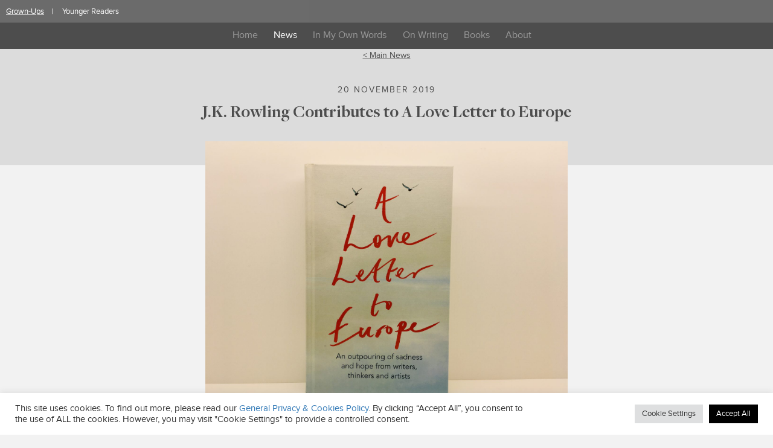

--- FILE ---
content_type: text/html; charset=UTF-8
request_url: https://www.jkrowling.com/j-k-rowling-contributes-to-a-love-letter-to-europe/
body_size: 12182
content:
<!DOCTYPE html>
<html lang="en-GB">
<head>
<meta charset="UTF-8">
<meta name="viewport" content="width=device-width, initial-scale=1">
<link rel="profile" href="https://gmpg.org/xfn/11">

<meta name='robots' content='index, follow, max-image-preview:large, max-snippet:-1, max-video-preview:-1' />
	<style>img:is([sizes="auto" i], [sizes^="auto," i]) { contain-intrinsic-size: 3000px 1500px }</style>
	
	<!-- This site is optimized with the Yoast SEO plugin v26.3 - https://yoast.com/wordpress/plugins/seo/ -->
	<title>J.K. Rowling Contributes to A Love Letter to Europe - J.K. Rowling</title>
	<link rel="canonical" href="https://www.jkrowling.com/j-k-rowling-contributes-to-a-love-letter-to-europe/" />
	<meta property="og:locale" content="en_GB" />
	<meta property="og:type" content="article" />
	<meta property="og:title" content="J.K. Rowling Contributes to A Love Letter to Europe - J.K. Rowling" />
	<meta property="og:description" content="J.K. Rowling shares early memories of visiting Europe as a teenager and the lasting impression it made upon her, in a contribution to a new book: A Love Letter to Europe: An Outpouring of Love, Sadness and Hope. The book features contributions from other writers, thinkers, artists and performers and is published by Coronet. #LoveLetterToEurope" />
	<meta property="og:url" content="https://www.jkrowling.com/j-k-rowling-contributes-to-a-love-letter-to-europe/" />
	<meta property="og:site_name" content="J.K. Rowling" />
	<meta property="article:publisher" content="https://www.facebook.com/JKRowling" />
	<meta property="article:published_time" content="2019-11-20T17:41:54+00:00" />
	<meta property="article:modified_time" content="2019-11-25T14:50:26+00:00" />
	<meta property="og:image" content="https://www.jkrowling.com/wp-content/uploads/2019/11/IMG_2168-scaled.jpg" />
	<meta property="og:image:width" content="2560" />
	<meta property="og:image:height" content="1920" />
	<meta property="og:image:type" content="image/jpeg" />
	<meta name="author" content="Becks" />
	<meta name="twitter:card" content="summary_large_image" />
	<meta name="twitter:creator" content="@jk_rowling" />
	<meta name="twitter:site" content="@jk_rowling" />
	<meta name="twitter:label1" content="Written by" />
	<meta name="twitter:data1" content="Becks" />
	<script type="application/ld+json" class="yoast-schema-graph">{"@context":"https://schema.org","@graph":[{"@type":"WebPage","@id":"https://www.jkrowling.com/j-k-rowling-contributes-to-a-love-letter-to-europe/","url":"https://www.jkrowling.com/j-k-rowling-contributes-to-a-love-letter-to-europe/","name":"J.K. Rowling Contributes to A Love Letter to Europe - J.K. Rowling","isPartOf":{"@id":"https://www.jkrowling.com/#website"},"primaryImageOfPage":{"@id":"https://www.jkrowling.com/j-k-rowling-contributes-to-a-love-letter-to-europe/#primaryimage"},"image":{"@id":"https://www.jkrowling.com/j-k-rowling-contributes-to-a-love-letter-to-europe/#primaryimage"},"thumbnailUrl":"https://www.jkrowling.com/wp-content/uploads/2019/11/IMG_2168-scaled.jpg","datePublished":"2019-11-20T17:41:54+00:00","dateModified":"2019-11-25T14:50:26+00:00","author":{"@id":"https://www.jkrowling.com/#/schema/person/afdba9eb70636320ff8807dc4a3f6b2c"},"breadcrumb":{"@id":"https://www.jkrowling.com/j-k-rowling-contributes-to-a-love-letter-to-europe/#breadcrumb"},"inLanguage":"en-GB","potentialAction":[{"@type":"ReadAction","target":["https://www.jkrowling.com/j-k-rowling-contributes-to-a-love-letter-to-europe/"]}]},{"@type":"ImageObject","inLanguage":"en-GB","@id":"https://www.jkrowling.com/j-k-rowling-contributes-to-a-love-letter-to-europe/#primaryimage","url":"https://www.jkrowling.com/wp-content/uploads/2019/11/IMG_2168-scaled.jpg","contentUrl":"https://www.jkrowling.com/wp-content/uploads/2019/11/IMG_2168-scaled.jpg","width":2560,"height":1920},{"@type":"BreadcrumbList","@id":"https://www.jkrowling.com/j-k-rowling-contributes-to-a-love-letter-to-europe/#breadcrumb","itemListElement":[{"@type":"ListItem","position":1,"name":"Home","item":"https://www.jkrowling.com/"},{"@type":"ListItem","position":2,"name":"J.K. Rowling Contributes to A Love Letter to Europe"}]},{"@type":"WebSite","@id":"https://www.jkrowling.com/#website","url":"https://www.jkrowling.com/","name":"J.K. Rowling","description":"","potentialAction":[{"@type":"SearchAction","target":{"@type":"EntryPoint","urlTemplate":"https://www.jkrowling.com/?s={search_term_string}"},"query-input":{"@type":"PropertyValueSpecification","valueRequired":true,"valueName":"search_term_string"}}],"inLanguage":"en-GB"},{"@type":"Person","@id":"https://www.jkrowling.com/#/schema/person/afdba9eb70636320ff8807dc4a3f6b2c","name":"Becks","image":{"@type":"ImageObject","inLanguage":"en-GB","@id":"https://www.jkrowling.com/#/schema/person/image/","url":"https://secure.gravatar.com/avatar/49cc40116d917126ae595823d99c7143025c32b21bc96efffc7ec43315fe112e?s=96&d=mm&r=g","contentUrl":"https://secure.gravatar.com/avatar/49cc40116d917126ae595823d99c7143025c32b21bc96efffc7ec43315fe112e?s=96&d=mm&r=g","caption":"Becks"},"url":"https://www.jkrowling.com/author/becks/"}]}</script>
	<!-- / Yoast SEO plugin. -->


<link rel='dns-prefetch' href='//cdn.jsdelivr.net' />
<link rel="alternate" type="application/rss+xml" title="J.K. Rowling &raquo; Feed" href="https://www.jkrowling.com/feed/" />
<link rel="alternate" type="application/rss+xml" title="J.K. Rowling &raquo; Comments Feed" href="https://www.jkrowling.com/comments/feed/" />
<script type="text/javascript">
/* <![CDATA[ */
window._wpemojiSettings = {"baseUrl":"https:\/\/s.w.org\/images\/core\/emoji\/16.0.1\/72x72\/","ext":".png","svgUrl":"https:\/\/s.w.org\/images\/core\/emoji\/16.0.1\/svg\/","svgExt":".svg","source":{"concatemoji":"https:\/\/www.jkrowling.com\/wp-includes\/js\/wp-emoji-release.min.js?ver=6.8.3"}};
/*! This file is auto-generated */
!function(s,n){var o,i,e;function c(e){try{var t={supportTests:e,timestamp:(new Date).valueOf()};sessionStorage.setItem(o,JSON.stringify(t))}catch(e){}}function p(e,t,n){e.clearRect(0,0,e.canvas.width,e.canvas.height),e.fillText(t,0,0);var t=new Uint32Array(e.getImageData(0,0,e.canvas.width,e.canvas.height).data),a=(e.clearRect(0,0,e.canvas.width,e.canvas.height),e.fillText(n,0,0),new Uint32Array(e.getImageData(0,0,e.canvas.width,e.canvas.height).data));return t.every(function(e,t){return e===a[t]})}function u(e,t){e.clearRect(0,0,e.canvas.width,e.canvas.height),e.fillText(t,0,0);for(var n=e.getImageData(16,16,1,1),a=0;a<n.data.length;a++)if(0!==n.data[a])return!1;return!0}function f(e,t,n,a){switch(t){case"flag":return n(e,"\ud83c\udff3\ufe0f\u200d\u26a7\ufe0f","\ud83c\udff3\ufe0f\u200b\u26a7\ufe0f")?!1:!n(e,"\ud83c\udde8\ud83c\uddf6","\ud83c\udde8\u200b\ud83c\uddf6")&&!n(e,"\ud83c\udff4\udb40\udc67\udb40\udc62\udb40\udc65\udb40\udc6e\udb40\udc67\udb40\udc7f","\ud83c\udff4\u200b\udb40\udc67\u200b\udb40\udc62\u200b\udb40\udc65\u200b\udb40\udc6e\u200b\udb40\udc67\u200b\udb40\udc7f");case"emoji":return!a(e,"\ud83e\udedf")}return!1}function g(e,t,n,a){var r="undefined"!=typeof WorkerGlobalScope&&self instanceof WorkerGlobalScope?new OffscreenCanvas(300,150):s.createElement("canvas"),o=r.getContext("2d",{willReadFrequently:!0}),i=(o.textBaseline="top",o.font="600 32px Arial",{});return e.forEach(function(e){i[e]=t(o,e,n,a)}),i}function t(e){var t=s.createElement("script");t.src=e,t.defer=!0,s.head.appendChild(t)}"undefined"!=typeof Promise&&(o="wpEmojiSettingsSupports",i=["flag","emoji"],n.supports={everything:!0,everythingExceptFlag:!0},e=new Promise(function(e){s.addEventListener("DOMContentLoaded",e,{once:!0})}),new Promise(function(t){var n=function(){try{var e=JSON.parse(sessionStorage.getItem(o));if("object"==typeof e&&"number"==typeof e.timestamp&&(new Date).valueOf()<e.timestamp+604800&&"object"==typeof e.supportTests)return e.supportTests}catch(e){}return null}();if(!n){if("undefined"!=typeof Worker&&"undefined"!=typeof OffscreenCanvas&&"undefined"!=typeof URL&&URL.createObjectURL&&"undefined"!=typeof Blob)try{var e="postMessage("+g.toString()+"("+[JSON.stringify(i),f.toString(),p.toString(),u.toString()].join(",")+"));",a=new Blob([e],{type:"text/javascript"}),r=new Worker(URL.createObjectURL(a),{name:"wpTestEmojiSupports"});return void(r.onmessage=function(e){c(n=e.data),r.terminate(),t(n)})}catch(e){}c(n=g(i,f,p,u))}t(n)}).then(function(e){for(var t in e)n.supports[t]=e[t],n.supports.everything=n.supports.everything&&n.supports[t],"flag"!==t&&(n.supports.everythingExceptFlag=n.supports.everythingExceptFlag&&n.supports[t]);n.supports.everythingExceptFlag=n.supports.everythingExceptFlag&&!n.supports.flag,n.DOMReady=!1,n.readyCallback=function(){n.DOMReady=!0}}).then(function(){return e}).then(function(){var e;n.supports.everything||(n.readyCallback(),(e=n.source||{}).concatemoji?t(e.concatemoji):e.wpemoji&&e.twemoji&&(t(e.twemoji),t(e.wpemoji)))}))}((window,document),window._wpemojiSettings);
/* ]]> */
</script>
<style id='wp-emoji-styles-inline-css' type='text/css'>

	img.wp-smiley, img.emoji {
		display: inline !important;
		border: none !important;
		box-shadow: none !important;
		height: 1em !important;
		width: 1em !important;
		margin: 0 0.07em !important;
		vertical-align: -0.1em !important;
		background: none !important;
		padding: 0 !important;
	}
</style>
<link rel='stylesheet' id='wp-block-library-css' href='https://www.jkrowling.com/wp-includes/css/dist/block-library/style.min.css?ver=6.8.3' type='text/css' media='all' />
<style id='classic-theme-styles-inline-css' type='text/css'>
/*! This file is auto-generated */
.wp-block-button__link{color:#fff;background-color:#32373c;border-radius:9999px;box-shadow:none;text-decoration:none;padding:calc(.667em + 2px) calc(1.333em + 2px);font-size:1.125em}.wp-block-file__button{background:#32373c;color:#fff;text-decoration:none}
</style>
<style id='global-styles-inline-css' type='text/css'>
:root{--wp--preset--aspect-ratio--square: 1;--wp--preset--aspect-ratio--4-3: 4/3;--wp--preset--aspect-ratio--3-4: 3/4;--wp--preset--aspect-ratio--3-2: 3/2;--wp--preset--aspect-ratio--2-3: 2/3;--wp--preset--aspect-ratio--16-9: 16/9;--wp--preset--aspect-ratio--9-16: 9/16;--wp--preset--color--black: #000000;--wp--preset--color--cyan-bluish-gray: #abb8c3;--wp--preset--color--white: #ffffff;--wp--preset--color--pale-pink: #f78da7;--wp--preset--color--vivid-red: #cf2e2e;--wp--preset--color--luminous-vivid-orange: #ff6900;--wp--preset--color--luminous-vivid-amber: #fcb900;--wp--preset--color--light-green-cyan: #7bdcb5;--wp--preset--color--vivid-green-cyan: #00d084;--wp--preset--color--pale-cyan-blue: #8ed1fc;--wp--preset--color--vivid-cyan-blue: #0693e3;--wp--preset--color--vivid-purple: #9b51e0;--wp--preset--gradient--vivid-cyan-blue-to-vivid-purple: linear-gradient(135deg,rgba(6,147,227,1) 0%,rgb(155,81,224) 100%);--wp--preset--gradient--light-green-cyan-to-vivid-green-cyan: linear-gradient(135deg,rgb(122,220,180) 0%,rgb(0,208,130) 100%);--wp--preset--gradient--luminous-vivid-amber-to-luminous-vivid-orange: linear-gradient(135deg,rgba(252,185,0,1) 0%,rgba(255,105,0,1) 100%);--wp--preset--gradient--luminous-vivid-orange-to-vivid-red: linear-gradient(135deg,rgba(255,105,0,1) 0%,rgb(207,46,46) 100%);--wp--preset--gradient--very-light-gray-to-cyan-bluish-gray: linear-gradient(135deg,rgb(238,238,238) 0%,rgb(169,184,195) 100%);--wp--preset--gradient--cool-to-warm-spectrum: linear-gradient(135deg,rgb(74,234,220) 0%,rgb(151,120,209) 20%,rgb(207,42,186) 40%,rgb(238,44,130) 60%,rgb(251,105,98) 80%,rgb(254,248,76) 100%);--wp--preset--gradient--blush-light-purple: linear-gradient(135deg,rgb(255,206,236) 0%,rgb(152,150,240) 100%);--wp--preset--gradient--blush-bordeaux: linear-gradient(135deg,rgb(254,205,165) 0%,rgb(254,45,45) 50%,rgb(107,0,62) 100%);--wp--preset--gradient--luminous-dusk: linear-gradient(135deg,rgb(255,203,112) 0%,rgb(199,81,192) 50%,rgb(65,88,208) 100%);--wp--preset--gradient--pale-ocean: linear-gradient(135deg,rgb(255,245,203) 0%,rgb(182,227,212) 50%,rgb(51,167,181) 100%);--wp--preset--gradient--electric-grass: linear-gradient(135deg,rgb(202,248,128) 0%,rgb(113,206,126) 100%);--wp--preset--gradient--midnight: linear-gradient(135deg,rgb(2,3,129) 0%,rgb(40,116,252) 100%);--wp--preset--font-size--small: 13px;--wp--preset--font-size--medium: 20px;--wp--preset--font-size--large: 36px;--wp--preset--font-size--x-large: 42px;--wp--preset--spacing--20: 0.44rem;--wp--preset--spacing--30: 0.67rem;--wp--preset--spacing--40: 1rem;--wp--preset--spacing--50: 1.5rem;--wp--preset--spacing--60: 2.25rem;--wp--preset--spacing--70: 3.38rem;--wp--preset--spacing--80: 5.06rem;--wp--preset--shadow--natural: 6px 6px 9px rgba(0, 0, 0, 0.2);--wp--preset--shadow--deep: 12px 12px 50px rgba(0, 0, 0, 0.4);--wp--preset--shadow--sharp: 6px 6px 0px rgba(0, 0, 0, 0.2);--wp--preset--shadow--outlined: 6px 6px 0px -3px rgba(255, 255, 255, 1), 6px 6px rgba(0, 0, 0, 1);--wp--preset--shadow--crisp: 6px 6px 0px rgba(0, 0, 0, 1);}:where(.is-layout-flex){gap: 0.5em;}:where(.is-layout-grid){gap: 0.5em;}body .is-layout-flex{display: flex;}.is-layout-flex{flex-wrap: wrap;align-items: center;}.is-layout-flex > :is(*, div){margin: 0;}body .is-layout-grid{display: grid;}.is-layout-grid > :is(*, div){margin: 0;}:where(.wp-block-columns.is-layout-flex){gap: 2em;}:where(.wp-block-columns.is-layout-grid){gap: 2em;}:where(.wp-block-post-template.is-layout-flex){gap: 1.25em;}:where(.wp-block-post-template.is-layout-grid){gap: 1.25em;}.has-black-color{color: var(--wp--preset--color--black) !important;}.has-cyan-bluish-gray-color{color: var(--wp--preset--color--cyan-bluish-gray) !important;}.has-white-color{color: var(--wp--preset--color--white) !important;}.has-pale-pink-color{color: var(--wp--preset--color--pale-pink) !important;}.has-vivid-red-color{color: var(--wp--preset--color--vivid-red) !important;}.has-luminous-vivid-orange-color{color: var(--wp--preset--color--luminous-vivid-orange) !important;}.has-luminous-vivid-amber-color{color: var(--wp--preset--color--luminous-vivid-amber) !important;}.has-light-green-cyan-color{color: var(--wp--preset--color--light-green-cyan) !important;}.has-vivid-green-cyan-color{color: var(--wp--preset--color--vivid-green-cyan) !important;}.has-pale-cyan-blue-color{color: var(--wp--preset--color--pale-cyan-blue) !important;}.has-vivid-cyan-blue-color{color: var(--wp--preset--color--vivid-cyan-blue) !important;}.has-vivid-purple-color{color: var(--wp--preset--color--vivid-purple) !important;}.has-black-background-color{background-color: var(--wp--preset--color--black) !important;}.has-cyan-bluish-gray-background-color{background-color: var(--wp--preset--color--cyan-bluish-gray) !important;}.has-white-background-color{background-color: var(--wp--preset--color--white) !important;}.has-pale-pink-background-color{background-color: var(--wp--preset--color--pale-pink) !important;}.has-vivid-red-background-color{background-color: var(--wp--preset--color--vivid-red) !important;}.has-luminous-vivid-orange-background-color{background-color: var(--wp--preset--color--luminous-vivid-orange) !important;}.has-luminous-vivid-amber-background-color{background-color: var(--wp--preset--color--luminous-vivid-amber) !important;}.has-light-green-cyan-background-color{background-color: var(--wp--preset--color--light-green-cyan) !important;}.has-vivid-green-cyan-background-color{background-color: var(--wp--preset--color--vivid-green-cyan) !important;}.has-pale-cyan-blue-background-color{background-color: var(--wp--preset--color--pale-cyan-blue) !important;}.has-vivid-cyan-blue-background-color{background-color: var(--wp--preset--color--vivid-cyan-blue) !important;}.has-vivid-purple-background-color{background-color: var(--wp--preset--color--vivid-purple) !important;}.has-black-border-color{border-color: var(--wp--preset--color--black) !important;}.has-cyan-bluish-gray-border-color{border-color: var(--wp--preset--color--cyan-bluish-gray) !important;}.has-white-border-color{border-color: var(--wp--preset--color--white) !important;}.has-pale-pink-border-color{border-color: var(--wp--preset--color--pale-pink) !important;}.has-vivid-red-border-color{border-color: var(--wp--preset--color--vivid-red) !important;}.has-luminous-vivid-orange-border-color{border-color: var(--wp--preset--color--luminous-vivid-orange) !important;}.has-luminous-vivid-amber-border-color{border-color: var(--wp--preset--color--luminous-vivid-amber) !important;}.has-light-green-cyan-border-color{border-color: var(--wp--preset--color--light-green-cyan) !important;}.has-vivid-green-cyan-border-color{border-color: var(--wp--preset--color--vivid-green-cyan) !important;}.has-pale-cyan-blue-border-color{border-color: var(--wp--preset--color--pale-cyan-blue) !important;}.has-vivid-cyan-blue-border-color{border-color: var(--wp--preset--color--vivid-cyan-blue) !important;}.has-vivid-purple-border-color{border-color: var(--wp--preset--color--vivid-purple) !important;}.has-vivid-cyan-blue-to-vivid-purple-gradient-background{background: var(--wp--preset--gradient--vivid-cyan-blue-to-vivid-purple) !important;}.has-light-green-cyan-to-vivid-green-cyan-gradient-background{background: var(--wp--preset--gradient--light-green-cyan-to-vivid-green-cyan) !important;}.has-luminous-vivid-amber-to-luminous-vivid-orange-gradient-background{background: var(--wp--preset--gradient--luminous-vivid-amber-to-luminous-vivid-orange) !important;}.has-luminous-vivid-orange-to-vivid-red-gradient-background{background: var(--wp--preset--gradient--luminous-vivid-orange-to-vivid-red) !important;}.has-very-light-gray-to-cyan-bluish-gray-gradient-background{background: var(--wp--preset--gradient--very-light-gray-to-cyan-bluish-gray) !important;}.has-cool-to-warm-spectrum-gradient-background{background: var(--wp--preset--gradient--cool-to-warm-spectrum) !important;}.has-blush-light-purple-gradient-background{background: var(--wp--preset--gradient--blush-light-purple) !important;}.has-blush-bordeaux-gradient-background{background: var(--wp--preset--gradient--blush-bordeaux) !important;}.has-luminous-dusk-gradient-background{background: var(--wp--preset--gradient--luminous-dusk) !important;}.has-pale-ocean-gradient-background{background: var(--wp--preset--gradient--pale-ocean) !important;}.has-electric-grass-gradient-background{background: var(--wp--preset--gradient--electric-grass) !important;}.has-midnight-gradient-background{background: var(--wp--preset--gradient--midnight) !important;}.has-small-font-size{font-size: var(--wp--preset--font-size--small) !important;}.has-medium-font-size{font-size: var(--wp--preset--font-size--medium) !important;}.has-large-font-size{font-size: var(--wp--preset--font-size--large) !important;}.has-x-large-font-size{font-size: var(--wp--preset--font-size--x-large) !important;}
:where(.wp-block-post-template.is-layout-flex){gap: 1.25em;}:where(.wp-block-post-template.is-layout-grid){gap: 1.25em;}
:where(.wp-block-columns.is-layout-flex){gap: 2em;}:where(.wp-block-columns.is-layout-grid){gap: 2em;}
:root :where(.wp-block-pullquote){font-size: 1.5em;line-height: 1.6;}
</style>
<link rel='stylesheet' id='contact-form-7-css' href='https://www.jkrowling.com/wp-content/plugins/contact-form-7/includes/css/styles.css?ver=6.1.3' type='text/css' media='all' />
<link rel='stylesheet' id='cookie-law-info-css' href='https://www.jkrowling.com/wp-content/plugins/cookie-law-info/legacy/public/css/cookie-law-info-public.css?ver=3.3.6' type='text/css' media='all' />
<link rel='stylesheet' id='cookie-law-info-gdpr-css' href='https://www.jkrowling.com/wp-content/plugins/cookie-law-info/legacy/public/css/cookie-law-info-gdpr.css?ver=3.3.6' type='text/css' media='all' />
<link rel='stylesheet' id='jkrowling-bootstrap-css-css' href='//cdn.jsdelivr.net/npm/bootstrap@5.2.1/dist/css/bootstrap.min.css?ver=6.8.3' type='text/css' media='all' />
<link rel='stylesheet' id='jkrowling-style-css' href='https://www.jkrowling.com/wp-content/themes/jkrowling/style.css?ver=6.8.3' type='text/css' media='all' />
<link rel='stylesheet' id='jkrowling-style-custom-css' href='https://www.jkrowling.com/wp-content/themes/jkrowling/stylesheets/screen.css?ver=6.8.3' type='text/css' media='all' />
<script type="text/javascript" src="https://www.jkrowling.com/wp-includes/js/jquery/jquery.min.js?ver=3.7.1" id="jquery-core-js"></script>
<script type="text/javascript" src="https://www.jkrowling.com/wp-includes/js/jquery/jquery-migrate.min.js?ver=3.4.1" id="jquery-migrate-js"></script>
<script type="text/javascript" id="cookie-law-info-js-extra">
/* <![CDATA[ */
var Cli_Data = {"nn_cookie_ids":[],"cookielist":[],"non_necessary_cookies":[],"ccpaEnabled":"","ccpaRegionBased":"","ccpaBarEnabled":"","strictlyEnabled":["necessary","obligatoire"],"ccpaType":"gdpr","js_blocking":"1","custom_integration":"","triggerDomRefresh":"","secure_cookies":""};
var cli_cookiebar_settings = {"animate_speed_hide":"500","animate_speed_show":"500","background":"#FFF","border":"#b1a6a6c2","border_on":"","button_1_button_colour":"#61a229","button_1_button_hover":"#4e8221","button_1_link_colour":"#fff","button_1_as_button":"1","button_1_new_win":"","button_2_button_colour":"#333","button_2_button_hover":"#292929","button_2_link_colour":"#444","button_2_as_button":"","button_2_hidebar":"","button_3_button_colour":"#dedfe0","button_3_button_hover":"#b2b2b3","button_3_link_colour":"#333333","button_3_as_button":"1","button_3_new_win":"","button_4_button_colour":"#dedfe0","button_4_button_hover":"#b2b2b3","button_4_link_colour":"#333333","button_4_as_button":"1","button_7_button_colour":"#000000","button_7_button_hover":"#000000","button_7_link_colour":"#fff","button_7_as_button":"1","button_7_new_win":"","font_family":"inherit","header_fix":"","notify_animate_hide":"1","notify_animate_show":"","notify_div_id":"#cookie-law-info-bar","notify_position_horizontal":"right","notify_position_vertical":"bottom","scroll_close":"","scroll_close_reload":"","accept_close_reload":"","reject_close_reload":"","showagain_tab":"","showagain_background":"#fff","showagain_border":"#000","showagain_div_id":"#cookie-law-info-again","showagain_x_position":"100px","text":"#333333","show_once_yn":"","show_once":"10000","logging_on":"","as_popup":"","popup_overlay":"1","bar_heading_text":"","cookie_bar_as":"banner","popup_showagain_position":"bottom-right","widget_position":"left"};
var log_object = {"ajax_url":"https:\/\/www.jkrowling.com\/wp-admin\/admin-ajax.php"};
/* ]]> */
</script>
<script type="text/javascript" src="https://www.jkrowling.com/wp-content/plugins/cookie-law-info/legacy/public/js/cookie-law-info-public.js?ver=3.3.6" id="cookie-law-info-js"></script>
<script type="text/javascript" src="https://www.jkrowling.com/wp-content/plugins/instafx/js/caman.full.min.js?ver=6.8.3" id="instafxsrc-js"></script>
<link rel="https://api.w.org/" href="https://www.jkrowling.com/wp-json/" /><link rel="alternate" title="JSON" type="application/json" href="https://www.jkrowling.com/wp-json/wp/v2/posts/1492" /><link rel="EditURI" type="application/rsd+xml" title="RSD" href="https://www.jkrowling.com/xmlrpc.php?rsd" />
<meta name="generator" content="WordPress 6.8.3" />
<link rel='shortlink' href='https://www.jkrowling.com/?p=1492' />
<link rel="alternate" title="oEmbed (JSON)" type="application/json+oembed" href="https://www.jkrowling.com/wp-json/oembed/1.0/embed?url=https%3A%2F%2Fwww.jkrowling.com%2Fj-k-rowling-contributes-to-a-love-letter-to-europe%2F" />
<link rel="alternate" title="oEmbed (XML)" type="text/xml+oembed" href="https://www.jkrowling.com/wp-json/oembed/1.0/embed?url=https%3A%2F%2Fwww.jkrowling.com%2Fj-k-rowling-contributes-to-a-love-letter-to-europe%2F&#038;format=xml" />
<script type="text/javascript">
(function(url){
	if(/(?:Chrome\/26\.0\.1410\.63 Safari\/537\.31|WordfenceTestMonBot)/.test(navigator.userAgent)){ return; }
	var addEvent = function(evt, handler) {
		if (window.addEventListener) {
			document.addEventListener(evt, handler, false);
		} else if (window.attachEvent) {
			document.attachEvent('on' + evt, handler);
		}
	};
	var removeEvent = function(evt, handler) {
		if (window.removeEventListener) {
			document.removeEventListener(evt, handler, false);
		} else if (window.detachEvent) {
			document.detachEvent('on' + evt, handler);
		}
	};
	var evts = 'contextmenu dblclick drag dragend dragenter dragleave dragover dragstart drop keydown keypress keyup mousedown mousemove mouseout mouseover mouseup mousewheel scroll'.split(' ');
	var logHuman = function() {
		if (window.wfLogHumanRan) { return; }
		window.wfLogHumanRan = true;
		var wfscr = document.createElement('script');
		wfscr.type = 'text/javascript';
		wfscr.async = true;
		wfscr.src = url + '&r=' + Math.random();
		(document.getElementsByTagName('head')[0]||document.getElementsByTagName('body')[0]).appendChild(wfscr);
		for (var i = 0; i < evts.length; i++) {
			removeEvent(evts[i], logHuman);
		}
	};
	for (var i = 0; i < evts.length; i++) {
		addEvent(evts[i], logHuman);
	}
})('//www.jkrowling.com/?wordfence_lh=1&hid=F19BAEB112DCE8C7999EF619CC23DC7D');
</script><style type="text/css">.recentcomments a{display:inline !important;padding:0 !important;margin:0 !important;}</style>		<style type="text/css" id="wp-custom-css">
			.secongut article:nth-child(3n+1) {
    clear: both !important;
}		</style>
		
<!-- <script src="https://use.typekit.net/mhk2rox.js"></script>
<script>try{Typekit.load({ async: true });}catch(e){}</script> -->

<script>
(function(i,s,o,g,r,a,m){i['GoogleAnalyticsObject']=r;i[r]=i[r]||function(){
(i[r].q=i[r].q||[]).push(arguments)},i[r].l=1*new Date();a=s.createElement(o),
m=s.getElementsByTagName(o)[0];a.async=1;a.src=g;m.parentNode.insertBefore(a,m)
})(window,document,'script','https://www.google-analytics.com/analytics.js','ga');

ga('create', 'UA-7955340-1', 'auto');
ga('send', 'pageview');
</script>
</head>

<body class="wp-singular post-template-default single single-post postid-1492 single-format-standard wp-theme-jkrowling group-blog">


<div id="sidebar">
	<div class="menu-menu-container"><ul id="mobile-menu" class="menu"><li id="menu-item-14" class="menu-item menu-item-type-custom menu-item-object-custom menu-item-14"><a href="/">Home</a></li>
<li id="menu-item-17" class="menu-item menu-item-type-post_type menu-item-object-page current-menu-item menu-item-17"><a href="https://www.jkrowling.com/news/" aria-current="page">News</a></li>
<li id="menu-item-18" class="menu-item menu-item-type-post_type menu-item-object-page menu-item-18"><a href="https://www.jkrowling.com/in-my-own-words/">In My Own Words</a></li>
<li id="menu-item-3410" class="menu-item menu-item-type-post_type menu-item-object-page menu-item-3410"><a href="https://www.jkrowling.com/on-writing/">On Writing</a></li>
<li id="menu-item-16" class="menu-item menu-item-type-post_type menu-item-object-page menu-item-16"><a href="https://www.jkrowling.com/writing/">Books</a></li>
<li id="menu-item-15" class="menu-item menu-item-type-post_type menu-item-object-page menu-item-15"><a href="https://www.jkrowling.com/about/">About</a></li>
</ul></div></div>

<div id="header-bar" class="p-2">
	<ul>
		<li class="active">
			Grown-Ups		</li>
		<li>
			<a href="https://stories.jkrowling.com" target="_blank">Younger Readers</a>	
		</li>
	</ul>
</div>

<div id="page" class="site">
	<a class="skip-link screen-reader-text" href="#content">Skip to content</a>

	<div class="mobile-menu-wrapper">
		<div class="menu-button menu-toggle">
			<div class="bar top"></div>
			<div class="bar middle"></div>
			<div class="bar bottom"></div>
		</div>
	</div>

	<header id="masthead" class="site-header" role="banner">
		<nav id="site-navigation" class="main-navigation container" role="navigation">
			<div class="row">
				<div class="menu-menu-container"><ul id="primary-menu" class="col-xs-12"><li class="menu-item menu-item-type-custom menu-item-object-custom menu-item-14"><a href="/">Home</a></li>
<li class="menu-item menu-item-type-post_type menu-item-object-page current-menu-item menu-item-17"><a href="https://www.jkrowling.com/news/" aria-current="page">News</a></li>
<li class="menu-item menu-item-type-post_type menu-item-object-page menu-item-18"><a href="https://www.jkrowling.com/in-my-own-words/">In My Own Words</a></li>
<li class="menu-item menu-item-type-post_type menu-item-object-page menu-item-3410"><a href="https://www.jkrowling.com/on-writing/">On Writing</a></li>
<li class="menu-item menu-item-type-post_type menu-item-object-page menu-item-16"><a href="https://www.jkrowling.com/writing/">Books</a></li>
<li class="menu-item menu-item-type-post_type menu-item-object-page menu-item-15"><a href="https://www.jkrowling.com/about/">About</a></li>
</ul></div>			</div>
		</nav><!-- #site-navigation -->
	</header><!-- #masthead -->

	<div id="barba-wrapper" class="site-content">
		<div class="barba-container">

	<div id="primary" class="content-area">
		<main id="main" class="site-main" role="main">

		
<header class="page-header" data-midnight="black">
	<div class="container">
		<div class="row">
			<a class="col-xs-12 text-center back-btn" href="https://www.jkrowling.com/news/">&lt; Main News</a>
		</div>
		<div class="row">
			<p class="col-xs-12 meta-data text-center">20 November 2019</p>
			<h1 class="entry-title col-xs-12 text-center">J.K. Rowling Contributes to A Love Letter to Europe</h1>		</div>
	</div>
</header>

<article id="post-1492" class="container post-1492 post type-post status-publish format-standard has-post-thumbnail hentry category-writing" data-midnight="black">
	<div class="row">
		<div class="entry-content col-xs-12 col-md-6 col-md-offset-3 main-container">
			<div class="text-center">
				<img width="2560" height="1920" src="https://www.jkrowling.com/wp-content/uploads/2019/11/IMG_2168-scaled.jpg" class="attachment-post-thumbnail size-post-thumbnail wp-post-image" alt="" decoding="async" fetchpriority="high" srcset="https://www.jkrowling.com/wp-content/uploads/2019/11/IMG_2168-scaled.jpg 2560w, https://www.jkrowling.com/wp-content/uploads/2019/11/IMG_2168-300x225.jpg 300w, https://www.jkrowling.com/wp-content/uploads/2019/11/IMG_2168-1024x768.jpg 1024w, https://www.jkrowling.com/wp-content/uploads/2019/11/IMG_2168-768x576.jpg 768w, https://www.jkrowling.com/wp-content/uploads/2019/11/IMG_2168-1536x1152.jpg 1536w, https://www.jkrowling.com/wp-content/uploads/2019/11/IMG_2168-2048x1536.jpg 2048w" sizes="(max-width: 2560px) 100vw, 2560px" />			</div>
			
<p>J.K. Rowling shares early memories of visiting Europe as a teenager and the lasting impression it made upon her, in a contribution to a new book: <em>A Love Letter to Europe: An Outpouring of Love, Sadness and Hope. </em></p>



<p>The book features contributions from other writers, thinkers, artists and performers and is published by <a href="https://www.hodder.co.uk/titles/various-29/a-love-letter-to-europe/9781529381092/">Coronet</a>. </p>



<p>#LoveLetterToEurope</p>
		</div>
	</div>
</article>
		</main><!-- #main -->
	</div><!-- #primary -->

		</div>
	</div><!-- #content -->

	

	<footer id="colophon" class="site-footer parallax-window" role="contentinfo" data-image-src="" data-parallax="scroll" data-speed="0">
		<div class="container">
			
			<div class="row">
				<div class="menu-footer-container"><ul id="footer-menu" class="col-xs-12"><li id="menu-item-36" class="menu-item menu-item-type-post_type menu-item-object-page menu-item-36"><a href="https://www.jkrowling.com/tcs/">Terms of Use</a></li>
<li id="menu-item-35" class="menu-item menu-item-type-post_type menu-item-object-page menu-item-35"><a href="https://www.jkrowling.com/privacy-policy-cookies/">General Privacy &#038; Cookies Policy</a></li>
<li id="menu-item-33" class="menu-item menu-item-type-post_type menu-item-object-page menu-item-33"><a href="https://www.jkrowling.com/enquiries/">Enquiries</a></li>
<li id="menu-item-32" class="menu-item menu-item-type-post_type menu-item-object-page menu-item-32"><a href="https://www.jkrowling.com/links/">Links</a></li>
<li id="menu-item-31" class="menu-item menu-item-type-post_type menu-item-object-page menu-item-31"><a href="https://www.jkrowling.com/media-kit/">Media Kit</a></li>
<li id="menu-item-179" class="menu-item menu-item-type-post_type menu-item-object-page menu-item-179"><a href="https://www.jkrowling.com/legal/">Legal</a></li>
</ul></div>			</div>
			
			<div class="row social-wrapper">
				<div class="col-xs-12 text-center">
											<a href="https://twitter.com/jk_rowling"><i class="fa fa-twitter" aria-hidden="true"></i></a>
																<a href="https://www.facebook.com/JKRowling"><i class="fa fa-facebook-official" aria-hidden="true"></i></a>
									</div>
			</div>

			<div class="row signature">
				<div class="col-xs-12 text-center">
					<div id="footer-signature-wrapper">
						<img id="signature-an" class="svg-replace signature-footer-img" src="https://www.jkrowling.com/wp-content/themes/jkrowling/assets/images/JKSig_Option4.svg">
						<!-- <img class="svg-replace signature-dot signature-footer-img" src="/assets/images/JKSig-dot.svg"> -->
						<!-- <div id="footer-signature"></div>
						<img class="svg-replace signature-dot-footer" src="/assets/images/JKSig-dot.svg"> -->
					</div>
				</div>
			</div>

			<div class="row">
				<small class="col-xs-12 text-center">
					&copy; J.K. ROWLING 2016				</small>
				<div class="col-xs-12 text-center small-text">
					<p class="p1"><span class="s1">Harry Potter and Fantastic Beasts Publishing rights © J.K. Rowling</span></p>
<p class="p1"><span class="s1">Harry Potter and Fantastic Beasts characters, names and related indicia and trademarks of and © Warner Bros. Entertainment Inc. All Rights Reserved.</span></p>
<p class="p1"><span class="s1">J.K. ROWLING’S WIZARDING WORLD is a trademark of J.K. Rowling and Warner Bros. Entertainment Inc.</span></p>
				</div>
			</div>

		</div>
	</footer>

</div><!-- #page -->

<script type="speculationrules">
{"prefetch":[{"source":"document","where":{"and":[{"href_matches":"\/*"},{"not":{"href_matches":["\/wp-*.php","\/wp-admin\/*","\/wp-content\/uploads\/*","\/wp-content\/*","\/wp-content\/plugins\/*","\/wp-content\/themes\/jkrowling\/*","\/*\\?(.+)"]}},{"not":{"selector_matches":"a[rel~=\"nofollow\"]"}},{"not":{"selector_matches":".no-prefetch, .no-prefetch a"}}]},"eagerness":"conservative"}]}
</script>
<!--googleoff: all--><div id="cookie-law-info-bar" data-nosnippet="true"><span><div class="cli-bar-container cli-style-v2"><div class="cli-bar-message">This site uses cookies. To find out more, please read our <a href="/privacy-policy-cookies">General Privacy &amp; Cookies Policy</a>. By clicking “Accept All”, you consent to the use of ALL the cookies. However, you may visit "Cookie Settings" to provide a controlled consent.</div><div class="cli-bar-btn_container"><a role='button' class="medium cli-plugin-button cli-plugin-main-button cli_settings_button" style="margin:0px 5px 0px 0px">Cookie Settings</a><a id="wt-cli-accept-all-btn" role='button' data-cli_action="accept_all" class="wt-cli-element medium cli-plugin-button wt-cli-accept-all-btn cookie_action_close_header cli_action_button">Accept All</a></div></div></span></div><div id="cookie-law-info-again" data-nosnippet="true"><span id="cookie_hdr_showagain">Manage consent</span></div><div class="cli-modal" data-nosnippet="true" id="cliSettingsPopup" tabindex="-1" role="dialog" aria-labelledby="cliSettingsPopup" aria-hidden="true">
  <div class="cli-modal-dialog" role="document">
	<div class="cli-modal-content cli-bar-popup">
		  <button type="button" class="cli-modal-close" id="cliModalClose">
			<svg class="" viewBox="0 0 24 24"><path d="M19 6.41l-1.41-1.41-5.59 5.59-5.59-5.59-1.41 1.41 5.59 5.59-5.59 5.59 1.41 1.41 5.59-5.59 5.59 5.59 1.41-1.41-5.59-5.59z"></path><path d="M0 0h24v24h-24z" fill="none"></path></svg>
			<span class="wt-cli-sr-only">Close</span>
		  </button>
		  <div class="cli-modal-body">
			<div class="cli-container-fluid cli-tab-container">
	<div class="cli-row">
		<div class="cli-col-12 cli-align-items-stretch cli-px-0">
			<div class="cli-privacy-overview">
				<h4>Privacy Overview</h4>				<div class="cli-privacy-content">
					<div class="cli-privacy-content-text">This website uses cookies to improve your experience while you navigate through the website. Out of these, the cookies that are categorized as necessary are stored on your browser as they are essential for the working of basic functionalities of the website. We also use third-party cookies that help us analyze and understand how you use this website. These cookies will be stored in your browser only with your consent. You also have the option to opt-out of these cookies. But opting out of some of these cookies may affect your browsing experience.</div>
				</div>
				<a class="cli-privacy-readmore" aria-label="Show more" role="button" data-readmore-text="Show more" data-readless-text="Show less"></a>			</div>
		</div>
		<div class="cli-col-12 cli-align-items-stretch cli-px-0 cli-tab-section-container">
												<div class="cli-tab-section">
						<div class="cli-tab-header">
							<a role="button" tabindex="0" class="cli-nav-link cli-settings-mobile" data-target="necessary" data-toggle="cli-toggle-tab">
								Necessary							</a>
															<div class="wt-cli-necessary-checkbox">
									<input type="checkbox" class="cli-user-preference-checkbox"  id="wt-cli-checkbox-necessary" data-id="checkbox-necessary" checked="checked"  />
									<label class="form-check-label" for="wt-cli-checkbox-necessary">Necessary</label>
								</div>
								<span class="cli-necessary-caption">Always Enabled</span>
													</div>
						<div class="cli-tab-content">
							<div class="cli-tab-pane cli-fade" data-id="necessary">
								<div class="wt-cli-cookie-description">
									Necessary cookies are absolutely essential for the website to function properly. These cookies ensure basic functionalities and security features of the website, anonymously.
<table class="cookielawinfo-row-cat-table cookielawinfo-winter"><thead><tr><th class="cookielawinfo-column-1">Cookie</th><th class="cookielawinfo-column-3">Duration</th><th class="cookielawinfo-column-4">Description</th></tr></thead><tbody><tr class="cookielawinfo-row"><td class="cookielawinfo-column-1">cookielawinfo-checkbox-analytics</td><td class="cookielawinfo-column-3">11 months</td><td class="cookielawinfo-column-4">This cookie is set by GDPR Cookie Consent plugin. The cookie is used to store the user consent for the cookies in the category "Analytics".</td></tr><tr class="cookielawinfo-row"><td class="cookielawinfo-column-1">cookielawinfo-checkbox-functional</td><td class="cookielawinfo-column-3">11 months</td><td class="cookielawinfo-column-4">The cookie is set by GDPR cookie consent to record the user consent for the cookies in the category "Functional".</td></tr><tr class="cookielawinfo-row"><td class="cookielawinfo-column-1">cookielawinfo-checkbox-necessary</td><td class="cookielawinfo-column-3">11 months</td><td class="cookielawinfo-column-4">This cookie is set by GDPR Cookie Consent plugin. The cookies is used to store the user consent for the cookies in the category "Necessary".</td></tr><tr class="cookielawinfo-row"><td class="cookielawinfo-column-1">cookielawinfo-checkbox-others</td><td class="cookielawinfo-column-3">11 months</td><td class="cookielawinfo-column-4">This cookie is set by GDPR Cookie Consent plugin. The cookie is used to store the user consent for the cookies in the category "Other.</td></tr><tr class="cookielawinfo-row"><td class="cookielawinfo-column-1">cookielawinfo-checkbox-performance</td><td class="cookielawinfo-column-3">11 months</td><td class="cookielawinfo-column-4">This cookie is set by GDPR Cookie Consent plugin. The cookie is used to store the user consent for the cookies in the category "Performance".</td></tr><tr class="cookielawinfo-row"><td class="cookielawinfo-column-1">viewed_cookie_policy</td><td class="cookielawinfo-column-3">11 months</td><td class="cookielawinfo-column-4">The cookie is set by the GDPR Cookie Consent plugin and is used to store whether or not user has consented to the use of cookies. It does not store any personal data.</td></tr></tbody></table>								</div>
							</div>
						</div>
					</div>
																	<div class="cli-tab-section">
						<div class="cli-tab-header">
							<a role="button" tabindex="0" class="cli-nav-link cli-settings-mobile" data-target="functional" data-toggle="cli-toggle-tab">
								Functional							</a>
															<div class="cli-switch">
									<input type="checkbox" id="wt-cli-checkbox-functional" class="cli-user-preference-checkbox"  data-id="checkbox-functional" />
									<label for="wt-cli-checkbox-functional" class="cli-slider" data-cli-enable="Enabled" data-cli-disable="Disabled"><span class="wt-cli-sr-only">Functional</span></label>
								</div>
													</div>
						<div class="cli-tab-content">
							<div class="cli-tab-pane cli-fade" data-id="functional">
								<div class="wt-cli-cookie-description">
									Functional cookies help to perform certain functionalities like sharing the content of the website on social media platforms, collect feedbacks, and other third-party features.
								</div>
							</div>
						</div>
					</div>
																	<div class="cli-tab-section">
						<div class="cli-tab-header">
							<a role="button" tabindex="0" class="cli-nav-link cli-settings-mobile" data-target="performance" data-toggle="cli-toggle-tab">
								Performance							</a>
															<div class="cli-switch">
									<input type="checkbox" id="wt-cli-checkbox-performance" class="cli-user-preference-checkbox"  data-id="checkbox-performance" />
									<label for="wt-cli-checkbox-performance" class="cli-slider" data-cli-enable="Enabled" data-cli-disable="Disabled"><span class="wt-cli-sr-only">Performance</span></label>
								</div>
													</div>
						<div class="cli-tab-content">
							<div class="cli-tab-pane cli-fade" data-id="performance">
								<div class="wt-cli-cookie-description">
									Performance cookies are used to understand and analyze the key performance indexes of the website which helps in delivering a better user experience for the visitors.
								</div>
							</div>
						</div>
					</div>
																	<div class="cli-tab-section">
						<div class="cli-tab-header">
							<a role="button" tabindex="0" class="cli-nav-link cli-settings-mobile" data-target="analytics" data-toggle="cli-toggle-tab">
								Analytics							</a>
															<div class="cli-switch">
									<input type="checkbox" id="wt-cli-checkbox-analytics" class="cli-user-preference-checkbox"  data-id="checkbox-analytics" />
									<label for="wt-cli-checkbox-analytics" class="cli-slider" data-cli-enable="Enabled" data-cli-disable="Disabled"><span class="wt-cli-sr-only">Analytics</span></label>
								</div>
													</div>
						<div class="cli-tab-content">
							<div class="cli-tab-pane cli-fade" data-id="analytics">
								<div class="wt-cli-cookie-description">
									Analytical cookies are used to understand how visitors interact with the website. These cookies help provide information on metrics the number of visitors, bounce rate, traffic source, etc.
								</div>
							</div>
						</div>
					</div>
																	<div class="cli-tab-section">
						<div class="cli-tab-header">
							<a role="button" tabindex="0" class="cli-nav-link cli-settings-mobile" data-target="advertisement" data-toggle="cli-toggle-tab">
								Advertisement							</a>
															<div class="cli-switch">
									<input type="checkbox" id="wt-cli-checkbox-advertisement" class="cli-user-preference-checkbox"  data-id="checkbox-advertisement" />
									<label for="wt-cli-checkbox-advertisement" class="cli-slider" data-cli-enable="Enabled" data-cli-disable="Disabled"><span class="wt-cli-sr-only">Advertisement</span></label>
								</div>
													</div>
						<div class="cli-tab-content">
							<div class="cli-tab-pane cli-fade" data-id="advertisement">
								<div class="wt-cli-cookie-description">
									Advertisement cookies are used to provide visitors with relevant ads and marketing campaigns. These cookies track visitors across websites and collect information to provide customized ads.
								</div>
							</div>
						</div>
					</div>
																	<div class="cli-tab-section">
						<div class="cli-tab-header">
							<a role="button" tabindex="0" class="cli-nav-link cli-settings-mobile" data-target="others" data-toggle="cli-toggle-tab">
								Others							</a>
															<div class="cli-switch">
									<input type="checkbox" id="wt-cli-checkbox-others" class="cli-user-preference-checkbox"  data-id="checkbox-others" />
									<label for="wt-cli-checkbox-others" class="cli-slider" data-cli-enable="Enabled" data-cli-disable="Disabled"><span class="wt-cli-sr-only">Others</span></label>
								</div>
													</div>
						<div class="cli-tab-content">
							<div class="cli-tab-pane cli-fade" data-id="others">
								<div class="wt-cli-cookie-description">
									Other uncategorized cookies are those that are being analyzed and have not been classified into a category as yet.
								</div>
							</div>
						</div>
					</div>
										</div>
	</div>
</div>
		  </div>
		  <div class="cli-modal-footer">
			<div class="wt-cli-element cli-container-fluid cli-tab-container">
				<div class="cli-row">
					<div class="cli-col-12 cli-align-items-stretch cli-px-0">
						<div class="cli-tab-footer wt-cli-privacy-overview-actions">
						
															<a id="wt-cli-privacy-save-btn" role="button" tabindex="0" data-cli-action="accept" class="wt-cli-privacy-btn cli_setting_save_button wt-cli-privacy-accept-btn cli-btn">SAVE &amp; ACCEPT</a>
													</div>
						
					</div>
				</div>
			</div>
		</div>
	</div>
  </div>
</div>
<div class="cli-modal-backdrop cli-fade cli-settings-overlay"></div>
<div class="cli-modal-backdrop cli-fade cli-popupbar-overlay"></div>
<!--googleon: all--><script>
				jQuery("document").ready(function () {	//Effect Name: blues
Caman.Filter.register("blues", function() {

	this.saturation(-20);
	this.gamma(1.1);
	this.channels({
		red: -10,
		green: 2,
		blue: 5
	});
	this.curves('rgb', [0, 0], [80, 50], [128, 230], [255, 255]);
	this.newLayer(function(){
		this.setBlendingMode('exclusion');
		this.filter.invert(1);
		return this ;
	}); 
	
	return this;
});});
			</script><script>
				jQuery("document").ready(function () {	//Effect Name: rontgen
Caman.Filter.register("rontgen", function() {

	this.saturation(-20);
	this.gamma(1.1);
	this.channels({
		red: -10,
		green: 2,
		blue: 5
	});
	this.curves('rgb', [0, 0], [80, 50], [128, 230], [255, 255]);
	this.newLayer(function(){
		this.setBlendingMode('exclusion');
		this.fillColor("#e87b22", 3);
		this.filter.colorize("#3e5632", 10);
		this.filter.invert(1);
		return this ;
	}); 
	
	return this;
});});
			</script>
		<script type="text/javascript">
			(function($){
				$(document).ready(function(){
					var _results = [];

					$('[data-filter]').each(function(){
						var $image = $(this),
								filterString = $.trim( $image.data('filter') ),
								filters = filterString.split(' '),
								classname = $image.attr('class');

						$image.caman(function(){
							var _self = this;
							$.each( filters, function( index ) {
								_self[ filters[index].replace('()','') ]();
							});

						  this.render(function(){
						  	$image.attr('src',this.toBase64()).insertBefore( $(this.canvas) );
						  	$(this.canvas).remove();
						  });
						});
					});
				});
			})(jQuery);
		</script>

		<link rel='stylesheet' id='cookie-law-info-table-css' href='https://www.jkrowling.com/wp-content/plugins/cookie-law-info/legacy/public/css/cookie-law-info-table.css?ver=3.3.6' type='text/css' media='all' />
<script type="text/javascript" src="https://www.jkrowling.com/wp-includes/js/dist/hooks.min.js?ver=4d63a3d491d11ffd8ac6" id="wp-hooks-js"></script>
<script type="text/javascript" src="https://www.jkrowling.com/wp-includes/js/dist/i18n.min.js?ver=5e580eb46a90c2b997e6" id="wp-i18n-js"></script>
<script type="text/javascript" id="wp-i18n-js-after">
/* <![CDATA[ */
wp.i18n.setLocaleData( { 'text direction\u0004ltr': [ 'ltr' ] } );
/* ]]> */
</script>
<script type="text/javascript" src="https://www.jkrowling.com/wp-content/plugins/contact-form-7/includes/swv/js/index.js?ver=6.1.3" id="swv-js"></script>
<script type="text/javascript" id="contact-form-7-js-before">
/* <![CDATA[ */
var wpcf7 = {
    "api": {
        "root": "https:\/\/www.jkrowling.com\/wp-json\/",
        "namespace": "contact-form-7\/v1"
    },
    "cached": 1
};
/* ]]> */
</script>
<script type="text/javascript" src="https://www.jkrowling.com/wp-content/plugins/contact-form-7/includes/js/index.js?ver=6.1.3" id="contact-form-7-js"></script>
<script type="text/javascript" src="//cdn.jsdelivr.net/jquery.midnight/1.1.1/midnight.jquery.min.js" id="jkrowling-midnight-js"></script>
<script type="text/javascript" src="https://www.jkrowling.com/wp-content/themes/jkrowling/assets/js/slick.min.js" id="jkrowling-slick-js-js"></script>
<script type="text/javascript" src="https://www.jkrowling.com/wp-content/themes/jkrowling/assets/js/jquery.mixitup.min.js" id="jkrowling-mixitup-js"></script>
<script type="text/javascript" src="https://www.jkrowling.com/wp-content/themes/jkrowling/assets/js/jquery.mixitup-pagination.js" id="jkrowling-mixitup-pagination-js"></script>
<script type="text/javascript" src="https://www.jkrowling.com/wp-content/themes/jkrowling/assets/js/scripts.js" id="jkrowling-scripts-js"></script>
        <script type="text/javascript">
            /* <![CDATA[ */
           document.querySelectorAll("ul.nav-menu").forEach(
               ulist => { 
                    if (ulist.querySelectorAll("li").length == 0) {
                        ulist.style.display = "none";

                                            } 
                }
           );
            /* ]]> */
        </script>
            <style>
            </style>

    <script>
        document.addEventListener("DOMContentLoaded", function(event) {
                    });
    </script>


    
    <style>
            </style>


    <script>
        var accordions_active = null;
        var accordions_tabs_active = null;
    </script>

    



</body>
</html>


--- FILE ---
content_type: text/css
request_url: https://www.jkrowling.com/wp-content/themes/jkrowling/style.css?ver=6.8.3
body_size: 67022
content:
/*!
Theme Name: jkrowling
Theme URI: http://underscores.me/
Author: Underscores.me
Author URI: http://underscores.me/
Description: J K Rowling
Version: 1.0.0
License: GNU General Public License v2 or later
License URI: http://www.gnu.org/licenses/gpl-2.0.html
Text Domain: jkrowling
Tags:

This theme, like WordPress, is licensed under the GPL.
Use it to make something cool, have fun, and share what you've learned with others.

jkrowling is based on Underscores http://underscores.me/, (C) 2012-2016 Automattic, Inc.
Underscores is distributed under the terms of the GNU GPL v2 or later.

Normalizing styles have been helped along thanks to the fine work of
Nicolas Gallagher and Jonathan Neal http://necolas.github.com/normalize.css/
*/html{font-family:sans-serif;-webkit-text-size-adjust:100%;-ms-text-size-adjust:100%}body{margin:0}article,aside,details,figcaption,figure,footer,header,main,menu,nav,section,summary{display:block}audio,canvas,progress,video{display:inline-block;vertical-align:baseline}audio:not([controls]){display:none;height:0}[hidden],template{display:none}a{background-color:rgba(0,0,0,0)}a:active,a:hover{outline:0}abbr[title]{border-bottom:1px dotted}b,strong{font-weight:bold}dfn{font-style:italic}h1{font-size:2em;margin:.67em 0}mark{background:#ff0;color:#000}small{font-size:80%}sub,sup{font-size:75%;line-height:0;position:relative;vertical-align:baseline}sup{top:-0.5em}sub{bottom:-0.25em}img{border:0}svg:not(:root){overflow:hidden}figure{margin:1em 40px}hr{-webkit-box-sizing:content-box;box-sizing:content-box;height:0}pre{overflow:auto}code,kbd,pre,samp{font-family:monospace,monospace;font-size:1em}button,input,optgroup,select,textarea{color:inherit;font:inherit;margin:0}button{overflow:visible}button,select{text-transform:none}button,html input[type=button],input[type=reset],input[type=submit]{-webkit-appearance:button;cursor:pointer}button[disabled],html input[disabled]{cursor:default}button::-moz-focus-inner,input::-moz-focus-inner{border:0;padding:0}input{line-height:normal}input[type=checkbox],input[type=radio]{-webkit-box-sizing:border-box;box-sizing:border-box;padding:0}input[type=number]::-webkit-inner-spin-button,input[type=number]::-webkit-outer-spin-button{height:auto}input[type=search]::-webkit-search-cancel-button,input[type=search]::-webkit-search-decoration{-webkit-appearance:none}fieldset{border:1px solid silver;margin:0 2px;padding:.35em .625em .75em}legend{border:0;padding:0}textarea{overflow:auto}optgroup{font-weight:bold}table{border-collapse:collapse;border-spacing:0}td,th{padding:0}body,button,input,select,textarea{color:#404040;font-family:sans-serif;font-size:16px;font-size:1rem;line-height:1.5}h1,h2,h3,h4,h5,h6{clear:both}p{margin-bottom:1.5em}dfn,cite,em,i{font-style:italic}blockquote{margin:0 1.5em}address{margin:0 0 1.5em}pre{background:#eee;font-family:"Courier 10 Pitch",Courier,monospace;font-size:15px;font-size:.9375rem;line-height:1.6;margin-bottom:1.6em;max-width:100%;overflow:auto;padding:1.6em}code,kbd,tt,var{font-family:Monaco,Consolas,"Andale Mono","DejaVu Sans Mono",monospace;font-size:15px;font-size:.9375rem}abbr,acronym{border-bottom:1px dotted #666;cursor:help}mark,ins{background:#fff9c0;text-decoration:none}big{font-size:125%}html{-webkit-box-sizing:border-box;box-sizing:border-box}*,*:before,*:after{-webkit-box-sizing:inherit;box-sizing:inherit}body{background:#fff}blockquote,q{quotes:"" ""}blockquote:before,blockquote:after,q:before,q:after{content:""}hr{background-color:#ccc;border:0;height:1px;margin-bottom:1.5em}ul,ol{margin:0 0 1.5em 3em}ul{list-style:disc}ol{list-style:decimal}li>ul,li>ol{margin-bottom:0;margin-left:1.5em}dt{font-weight:bold}dd{margin:0 1.5em 1.5em}img{height:auto;max-width:100%}figure{margin:1em 0}table{margin:0 0 1.5em;width:100%}button,input[type=button],input[type=reset],input[type=submit]{border:1px solid;border-color:#ccc #ccc #bbb;border-radius:3px;background:#e6e6e6;-webkit-box-shadow:inset 0 1px 0 rgba(255,255,255,.5),inset 0 15px 17px rgba(255,255,255,.5),inset 0 -5px 12px rgba(0,0,0,.05);box-shadow:inset 0 1px 0 rgba(255,255,255,.5),inset 0 15px 17px rgba(255,255,255,.5),inset 0 -5px 12px rgba(0,0,0,.05);color:rgba(0,0,0,.8);font-size:12px;font-size:.75rem;line-height:1;padding:.6em 1em .4em;text-shadow:0 1px 0 rgba(255,255,255,.8)}button:hover,input[type=button]:hover,input[type=reset]:hover,input[type=submit]:hover{border-color:#ccc #bbb #aaa;-webkit-box-shadow:inset 0 1px 0 rgba(255,255,255,.8),inset 0 15px 17px rgba(255,255,255,.8),inset 0 -5px 12px rgba(0,0,0,.02);box-shadow:inset 0 1px 0 rgba(255,255,255,.8),inset 0 15px 17px rgba(255,255,255,.8),inset 0 -5px 12px rgba(0,0,0,.02)}button:active,button:focus,input[type=button]:active,input[type=button]:focus,input[type=reset]:active,input[type=reset]:focus,input[type=submit]:active,input[type=submit]:focus{border-color:#aaa #bbb #bbb;-webkit-box-shadow:inset 0 -1px 0 rgba(255,255,255,.5),inset 0 2px 5px rgba(0,0,0,.15);box-shadow:inset 0 -1px 0 rgba(255,255,255,.5),inset 0 2px 5px rgba(0,0,0,.15)}input[type=text],input[type=email],input[type=url],input[type=password],input[type=search],input[type=number],input[type=tel],input[type=range],input[type=date],input[type=month],input[type=week],input[type=time],input[type=datetime],input[type=datetime-local],input[type=color],textarea{color:#666;border:1px solid #ccc;border-radius:3px;padding:3px}input[type=text]:focus,input[type=email]:focus,input[type=url]:focus,input[type=password]:focus,input[type=search]:focus,input[type=number]:focus,input[type=tel]:focus,input[type=range]:focus,input[type=date]:focus,input[type=month]:focus,input[type=week]:focus,input[type=time]:focus,input[type=datetime]:focus,input[type=datetime-local]:focus,input[type=color]:focus,textarea:focus{color:#111}select{border:1px solid #ccc}textarea{width:100%}a{color:#4169e1}a:visited{color:purple}a:hover,a:focus,a:active{color:#191970}a:focus{outline:thin dotted}a:hover,a:active{outline:0}.main-navigation{clear:both;display:block;float:left;width:100%}.main-navigation ul{display:none;list-style:none;margin:0;padding-left:0}.main-navigation ul ul{-webkit-box-shadow:0 3px 3px rgba(0,0,0,.2);box-shadow:0 3px 3px rgba(0,0,0,.2);float:left;position:absolute;top:1.5em;left:-999em;z-index:99999}.main-navigation ul ul ul{left:-999em;top:0}.main-navigation ul ul li:hover>ul,.main-navigation ul ul li.focus>ul{left:100%}.main-navigation ul ul a{width:200px}.main-navigation ul li:hover>ul,.main-navigation ul li.focus>ul{left:auto}.main-navigation li{float:left;position:relative}.main-navigation a{display:block;text-decoration:none}.menu-toggle,.main-navigation.toggled ul{display:block}@media screen and (min-width: 37.5em){.menu-toggle{display:none}.main-navigation ul{display:block}}.site-main .comment-navigation,.site-main .posts-navigation,.site-main .post-navigation{margin:0 0 1.5em;overflow:hidden}.comment-navigation .nav-previous,.posts-navigation .nav-previous,.post-navigation .nav-previous{float:left;width:50%}.comment-navigation .nav-next,.posts-navigation .nav-next,.post-navigation .nav-next{float:right;text-align:right;width:50%}.screen-reader-text{clip:rect(1px, 1px, 1px, 1px);position:absolute !important;height:1px;width:1px;overflow:hidden}.screen-reader-text:focus{background-color:#f1f1f1;border-radius:3px;-webkit-box-shadow:0 0 2px 2px rgba(0,0,0,.6);box-shadow:0 0 2px 2px rgba(0,0,0,.6);clip:auto !important;color:#21759b;display:block;font-size:14px;font-size:.875rem;font-weight:bold;height:auto;left:5px;line-height:normal;padding:15px 23px 14px;text-decoration:none;top:5px;width:auto;z-index:100000}#content[tabindex="-1"]:focus{outline:0}.alignleft{display:inline;float:left;margin-right:1.5em}.alignright{display:inline;float:right;margin-left:1.5em}.aligncenter{clear:both;display:block;margin-left:auto;margin-right:auto}.clear:before,.clear:after,.entry-content:before,.entry-content:after,.comment-content:before,.comment-content:after,.site-header:before,.site-header:after,.site-content:before,.site-content:after,.site-footer:before,.site-footer:after{content:"";display:table;table-layout:fixed}.clear:after,.entry-content:after,.comment-content:after,.site-header:after,.site-content:after,.site-footer:after{clear:both}.widget{margin:0 0 1.5em}.widget select{max-width:100%}.sticky{display:block}.hentry{margin:0 0 1.5em}.byline,.updated:not(.published){display:none}.single .byline,.group-blog .byline{display:inline}.page-content,.entry-content,.entry-summary{margin:1.5em 0 0}.page-links{clear:both;margin:0 0 1.5em}.comment-content a{word-wrap:break-word}.bypostauthor{display:block}.infinite-scroll .posts-navigation,.infinite-scroll.neverending .site-footer{display:none}.infinity-end.neverending .site-footer{display:block}.page-content .wp-smiley,.entry-content .wp-smiley,.comment-content .wp-smiley{border:none;margin-bottom:0;margin-top:0;padding:0}embed,iframe,object{max-width:100%}.wp-caption{margin-bottom:1.5em;max-width:100%}.wp-caption img[class*=wp-image-]{display:block;margin-left:auto;margin-right:auto}.wp-caption .wp-caption-text{margin:.8075em 0}.wp-caption-text{text-align:center}.gallery{margin-bottom:1.5em}.gallery-item{display:inline-block;text-align:center;vertical-align:top;width:100%}.gallery-columns-2 .gallery-item{max-width:50%}.gallery-columns-3 .gallery-item{max-width:33.33%}.gallery-columns-4 .gallery-item{max-width:25%}.gallery-columns-5 .gallery-item{max-width:20%}.gallery-columns-6 .gallery-item{max-width:16.66%}.gallery-columns-7 .gallery-item{max-width:14.28%}.gallery-columns-8 .gallery-item{max-width:12.5%}.gallery-columns-9 .gallery-item{max-width:11.11%}.gallery-caption{display:block}/*!
 *  Font Awesome 4.6.3 by @davegandy - http://fontawesome.io - @fontawesome
 *  License - http://fontawesome.io/license (Font: SIL OFL 1.1, CSS: MIT License)
 */@font-face{font-family:"FontAwesome";src:url("../jkrowling/assets/fonts/fontawesome-webfont.eot?v=4.6.3");src:url("../jkrowling/assets/fonts/fontawesome-webfont.eot?#iefix&v=4.6.3") format("embedded-opentype"),url("../jkrowling/assets/fonts/fontawesome-webfont.woff2?v=4.6.3") format("woff2"),url("../jkrowling/assets/fonts/fontawesome-webfont.woff?v=4.6.3") format("woff"),url("../jkrowling/assets/fonts/fontawesome-webfont.ttf?v=4.6.3") format("truetype"),url("../jkrowling/assets/fonts/fontawesome-webfont.svg?v=4.6.3#fontawesomeregular") format("svg");font-weight:normal;font-style:normal}.fa{display:inline-block;font:normal normal normal 14px/1 FontAwesome;font-size:inherit;text-rendering:auto;-webkit-font-smoothing:antialiased;-moz-osx-font-smoothing:grayscale}.fa-lg{font-size:1.3333333333em;line-height:.75em;vertical-align:-15%}.fa-2x{font-size:2em}.fa-3x{font-size:3em}.fa-4x{font-size:4em}.fa-5x{font-size:5em}.fa-fw{width:1.2857142857em;text-align:center}.fa-ul{padding-left:0;margin-left:2.1428571429em;list-style-type:none}.fa-ul>li{position:relative}.fa-li{position:absolute;left:-2.1428571429em;width:2.1428571429em;top:.1428571429em;text-align:center}.fa-li.fa-lg{left:-1.8571428571em}.fa-border{padding:.2em .25em .15em;border:solid .08em #eee;border-radius:.1em}.fa-pull-left{float:left}.fa-pull-right{float:right}.fa.fa-pull-left{margin-right:.3em}.fa.fa-pull-right{margin-left:.3em}.pull-right{float:right}.pull-left{float:left}.fa.pull-left{margin-right:.3em}.fa.pull-right{margin-left:.3em}.fa-spin{-webkit-animation:fa-spin 2s infinite linear;animation:fa-spin 2s infinite linear}.fa-pulse{-webkit-animation:fa-spin 1s infinite steps(8);animation:fa-spin 1s infinite steps(8)}@-webkit-keyframes fa-spin{0%{-webkit-transform:rotate(0deg);transform:rotate(0deg)}100%{-webkit-transform:rotate(359deg);transform:rotate(359deg)}}@keyframes fa-spin{0%{-webkit-transform:rotate(0deg);transform:rotate(0deg)}100%{-webkit-transform:rotate(359deg);transform:rotate(359deg)}}.fa-rotate-90{-ms-filter:"progid:DXImageTransform.Microsoft.BasicImage(rotation=1)";-webkit-transform:rotate(90deg);transform:rotate(90deg)}.fa-rotate-180{-ms-filter:"progid:DXImageTransform.Microsoft.BasicImage(rotation=2)";-webkit-transform:rotate(180deg);transform:rotate(180deg)}.fa-rotate-270{-ms-filter:"progid:DXImageTransform.Microsoft.BasicImage(rotation=3)";-webkit-transform:rotate(270deg);transform:rotate(270deg)}.fa-flip-horizontal{-ms-filter:"progid:DXImageTransform.Microsoft.BasicImage(rotation=0, mirror=1)";-webkit-transform:scale(-1, 1);transform:scale(-1, 1)}.fa-flip-vertical{-ms-filter:"progid:DXImageTransform.Microsoft.BasicImage(rotation=2, mirror=1)";-webkit-transform:scale(1, -1);transform:scale(1, -1)}:root .fa-rotate-90,:root .fa-rotate-180,:root .fa-rotate-270,:root .fa-flip-horizontal,:root .fa-flip-vertical{-webkit-filter:none;filter:none}.fa-stack{position:relative;display:inline-block;width:2em;height:2em;line-height:2em;vertical-align:middle}.fa-stack-1x,.fa-stack-2x{position:absolute;left:0;width:100%;text-align:center}.fa-stack-1x{line-height:inherit}.fa-stack-2x{font-size:2em}.fa-inverse{color:#fff}.fa-glass:before{content:""}.fa-music:before{content:""}.fa-search:before{content:""}.fa-envelope-o:before{content:""}.fa-heart:before{content:""}.fa-star:before{content:""}.fa-star-o:before{content:""}.fa-user:before{content:""}.fa-film:before{content:""}.fa-th-large:before{content:""}.fa-th:before{content:""}.fa-th-list:before{content:""}.fa-check:before{content:""}.fa-remove:before,.fa-close:before,.fa-times:before{content:""}.fa-search-plus:before{content:""}.fa-search-minus:before{content:""}.fa-power-off:before{content:""}.fa-signal:before{content:""}.fa-gear:before,.fa-cog:before{content:""}.fa-trash-o:before{content:""}.fa-home:before{content:""}.fa-file-o:before{content:""}.fa-clock-o:before{content:""}.fa-road:before{content:""}.fa-download:before{content:""}.fa-arrow-circle-o-down:before{content:""}.fa-arrow-circle-o-up:before{content:""}.fa-inbox:before{content:""}.fa-play-circle-o:before{content:""}.fa-rotate-right:before,.fa-repeat:before{content:""}.fa-refresh:before{content:""}.fa-list-alt:before{content:""}.fa-lock:before{content:""}.fa-flag:before{content:""}.fa-headphones:before{content:""}.fa-volume-off:before{content:""}.fa-volume-down:before{content:""}.fa-volume-up:before{content:""}.fa-qrcode:before{content:""}.fa-barcode:before{content:""}.fa-tag:before{content:""}.fa-tags:before{content:""}.fa-book:before{content:""}.fa-bookmark:before{content:""}.fa-print:before{content:""}.fa-camera:before{content:""}.fa-font:before{content:""}.fa-bold:before{content:""}.fa-italic:before{content:""}.fa-text-height:before{content:""}.fa-text-width:before{content:""}.fa-align-left:before{content:""}.fa-align-center:before{content:""}.fa-align-right:before{content:""}.fa-align-justify:before{content:""}.fa-list:before{content:""}.fa-dedent:before,.fa-outdent:before{content:""}.fa-indent:before{content:""}.fa-video-camera:before{content:""}.fa-photo:before,.fa-image:before,.fa-picture-o:before{content:""}.fa-pencil:before{content:""}.fa-map-marker:before{content:""}.fa-adjust:before{content:""}.fa-tint:before{content:""}.fa-edit:before,.fa-pencil-square-o:before{content:""}.fa-share-square-o:before{content:""}.fa-check-square-o:before{content:""}.fa-arrows:before{content:""}.fa-step-backward:before{content:""}.fa-fast-backward:before{content:""}.fa-backward:before{content:""}.fa-play:before{content:""}.fa-pause:before{content:""}.fa-stop:before{content:""}.fa-forward:before{content:""}.fa-fast-forward:before{content:""}.fa-step-forward:before{content:""}.fa-eject:before{content:""}.fa-chevron-left:before{content:""}.fa-chevron-right:before{content:""}.fa-plus-circle:before{content:""}.fa-minus-circle:before{content:""}.fa-times-circle:before{content:""}.fa-check-circle:before{content:""}.fa-question-circle:before{content:""}.fa-info-circle:before{content:""}.fa-crosshairs:before{content:""}.fa-times-circle-o:before{content:""}.fa-check-circle-o:before{content:""}.fa-ban:before{content:""}.fa-arrow-left:before{content:""}.fa-arrow-right:before{content:""}.fa-arrow-up:before{content:""}.fa-arrow-down:before{content:""}.fa-mail-forward:before,.fa-share:before{content:""}.fa-expand:before{content:""}.fa-compress:before{content:""}.fa-plus:before{content:""}.fa-minus:before{content:""}.fa-asterisk:before{content:""}.fa-exclamation-circle:before{content:""}.fa-gift:before{content:""}.fa-leaf:before{content:""}.fa-fire:before{content:""}.fa-eye:before{content:""}.fa-eye-slash:before{content:""}.fa-warning:before,.fa-exclamation-triangle:before{content:""}.fa-plane:before{content:""}.fa-calendar:before{content:""}.fa-random:before{content:""}.fa-comment:before{content:""}.fa-magnet:before{content:""}.fa-chevron-up:before{content:""}.fa-chevron-down:before{content:""}.fa-retweet:before{content:""}.fa-shopping-cart:before{content:""}.fa-folder:before{content:""}.fa-folder-open:before{content:""}.fa-arrows-v:before{content:""}.fa-arrows-h:before{content:""}.fa-bar-chart-o:before,.fa-bar-chart:before{content:""}.fa-twitter-square:before{content:""}.fa-facebook-square:before{content:""}.fa-camera-retro:before{content:""}.fa-key:before{content:""}.fa-gears:before,.fa-cogs:before{content:""}.fa-comments:before{content:""}.fa-thumbs-o-up:before{content:""}.fa-thumbs-o-down:before{content:""}.fa-star-half:before{content:""}.fa-heart-o:before{content:""}.fa-sign-out:before{content:""}.fa-linkedin-square:before{content:""}.fa-thumb-tack:before{content:""}.fa-external-link:before{content:""}.fa-sign-in:before{content:""}.fa-trophy:before{content:""}.fa-github-square:before{content:""}.fa-upload:before{content:""}.fa-lemon-o:before{content:""}.fa-phone:before{content:""}.fa-square-o:before{content:""}.fa-bookmark-o:before{content:""}.fa-phone-square:before{content:""}.fa-twitter:before{content:""}.fa-facebook-f:before,.fa-facebook:before{content:""}.fa-github:before{content:""}.fa-unlock:before{content:""}.fa-credit-card:before{content:""}.fa-feed:before,.fa-rss:before{content:""}.fa-hdd-o:before{content:""}.fa-bullhorn:before{content:""}.fa-bell:before{content:""}.fa-certificate:before{content:""}.fa-hand-o-right:before{content:""}.fa-hand-o-left:before{content:""}.fa-hand-o-up:before{content:""}.fa-hand-o-down:before{content:""}.fa-arrow-circle-left:before{content:""}.fa-arrow-circle-right:before{content:""}.fa-arrow-circle-up:before{content:""}.fa-arrow-circle-down:before{content:""}.fa-globe:before{content:""}.fa-wrench:before{content:""}.fa-tasks:before{content:""}.fa-filter:before{content:""}.fa-briefcase:before{content:""}.fa-arrows-alt:before{content:""}.fa-group:before,.fa-users:before{content:""}.fa-chain:before,.fa-link:before{content:""}.fa-cloud:before{content:""}.fa-flask:before{content:""}.fa-cut:before,.fa-scissors:before{content:""}.fa-copy:before,.fa-files-o:before{content:""}.fa-paperclip:before{content:""}.fa-save:before,.fa-floppy-o:before{content:""}.fa-square:before{content:""}.fa-navicon:before,.fa-reorder:before,.fa-bars:before{content:""}.fa-list-ul:before{content:""}.fa-list-ol:before{content:""}.fa-strikethrough:before{content:""}.fa-underline:before{content:""}.fa-table:before{content:""}.fa-magic:before{content:""}.fa-truck:before{content:""}.fa-pinterest:before{content:""}.fa-pinterest-square:before{content:""}.fa-google-plus-square:before{content:""}.fa-google-plus:before{content:""}.fa-money:before{content:""}.fa-caret-down:before{content:""}.fa-caret-up:before{content:""}.fa-caret-left:before{content:""}.fa-caret-right:before{content:""}.fa-columns:before{content:""}.fa-unsorted:before,.fa-sort:before{content:""}.fa-sort-down:before,.fa-sort-desc:before{content:""}.fa-sort-up:before,.fa-sort-asc:before{content:""}.fa-envelope:before{content:""}.fa-linkedin:before{content:""}.fa-rotate-left:before,.fa-undo:before{content:""}.fa-legal:before,.fa-gavel:before{content:""}.fa-dashboard:before,.fa-tachometer:before{content:""}.fa-comment-o:before{content:""}.fa-comments-o:before{content:""}.fa-flash:before,.fa-bolt:before{content:""}.fa-sitemap:before{content:""}.fa-umbrella:before{content:""}.fa-paste:before,.fa-clipboard:before{content:""}.fa-lightbulb-o:before{content:""}.fa-exchange:before{content:""}.fa-cloud-download:before{content:""}.fa-cloud-upload:before{content:""}.fa-user-md:before{content:""}.fa-stethoscope:before{content:""}.fa-suitcase:before{content:""}.fa-bell-o:before{content:""}.fa-coffee:before{content:""}.fa-cutlery:before{content:""}.fa-file-text-o:before{content:""}.fa-building-o:before{content:""}.fa-hospital-o:before{content:""}.fa-ambulance:before{content:""}.fa-medkit:before{content:""}.fa-fighter-jet:before{content:""}.fa-beer:before{content:""}.fa-h-square:before{content:""}.fa-plus-square:before{content:""}.fa-angle-double-left:before{content:""}.fa-angle-double-right:before{content:""}.fa-angle-double-up:before{content:""}.fa-angle-double-down:before{content:""}.fa-angle-left:before{content:""}.fa-angle-right:before{content:""}.fa-angle-up:before{content:""}.fa-angle-down:before{content:""}.fa-desktop:before{content:""}.fa-laptop:before{content:""}.fa-tablet:before{content:""}.fa-mobile-phone:before,.fa-mobile:before{content:""}.fa-circle-o:before{content:""}.fa-quote-left:before{content:""}.fa-quote-right:before{content:""}.fa-spinner:before{content:""}.fa-circle:before{content:""}.fa-mail-reply:before,.fa-reply:before{content:""}.fa-github-alt:before{content:""}.fa-folder-o:before{content:""}.fa-folder-open-o:before{content:""}.fa-smile-o:before{content:""}.fa-frown-o:before{content:""}.fa-meh-o:before{content:""}.fa-gamepad:before{content:""}.fa-keyboard-o:before{content:""}.fa-flag-o:before{content:""}.fa-flag-checkered:before{content:""}.fa-terminal:before{content:""}.fa-code:before{content:""}.fa-mail-reply-all:before,.fa-reply-all:before{content:""}.fa-star-half-empty:before,.fa-star-half-full:before,.fa-star-half-o:before{content:""}.fa-location-arrow:before{content:""}.fa-crop:before{content:""}.fa-code-fork:before{content:""}.fa-unlink:before,.fa-chain-broken:before{content:""}.fa-question:before{content:""}.fa-info:before{content:""}.fa-exclamation:before{content:""}.fa-superscript:before{content:""}.fa-subscript:before{content:""}.fa-eraser:before{content:""}.fa-puzzle-piece:before{content:""}.fa-microphone:before{content:""}.fa-microphone-slash:before{content:""}.fa-shield:before{content:""}.fa-calendar-o:before{content:""}.fa-fire-extinguisher:before{content:""}.fa-rocket:before{content:""}.fa-maxcdn:before{content:""}.fa-chevron-circle-left:before{content:""}.fa-chevron-circle-right:before{content:""}.fa-chevron-circle-up:before{content:""}.fa-chevron-circle-down:before{content:""}.fa-html5:before{content:""}.fa-css3:before{content:""}.fa-anchor:before{content:""}.fa-unlock-alt:before{content:""}.fa-bullseye:before{content:""}.fa-ellipsis-h:before{content:""}.fa-ellipsis-v:before{content:""}.fa-rss-square:before{content:""}.fa-play-circle:before{content:""}.fa-ticket:before{content:""}.fa-minus-square:before{content:""}.fa-minus-square-o:before{content:""}.fa-level-up:before{content:""}.fa-level-down:before{content:""}.fa-check-square:before{content:""}.fa-pencil-square:before{content:""}.fa-external-link-square:before{content:""}.fa-share-square:before{content:""}.fa-compass:before{content:""}.fa-toggle-down:before,.fa-caret-square-o-down:before{content:""}.fa-toggle-up:before,.fa-caret-square-o-up:before{content:""}.fa-toggle-right:before,.fa-caret-square-o-right:before{content:""}.fa-euro:before,.fa-eur:before{content:""}.fa-gbp:before{content:""}.fa-dollar:before,.fa-usd:before{content:""}.fa-rupee:before,.fa-inr:before{content:""}.fa-cny:before,.fa-rmb:before,.fa-yen:before,.fa-jpy:before{content:""}.fa-ruble:before,.fa-rouble:before,.fa-rub:before{content:""}.fa-won:before,.fa-krw:before{content:""}.fa-bitcoin:before,.fa-btc:before{content:""}.fa-file:before{content:""}.fa-file-text:before{content:""}.fa-sort-alpha-asc:before{content:""}.fa-sort-alpha-desc:before{content:""}.fa-sort-amount-asc:before{content:""}.fa-sort-amount-desc:before{content:""}.fa-sort-numeric-asc:before{content:""}.fa-sort-numeric-desc:before{content:""}.fa-thumbs-up:before{content:""}.fa-thumbs-down:before{content:""}.fa-youtube-square:before{content:""}.fa-youtube:before{content:""}.fa-xing:before{content:""}.fa-xing-square:before{content:""}.fa-youtube-play:before{content:""}.fa-dropbox:before{content:""}.fa-stack-overflow:before{content:""}.fa-instagram:before{content:""}.fa-flickr:before{content:""}.fa-adn:before{content:""}.fa-bitbucket:before{content:""}.fa-bitbucket-square:before{content:""}.fa-tumblr:before{content:""}.fa-tumblr-square:before{content:""}.fa-long-arrow-down:before{content:""}.fa-long-arrow-up:before{content:""}.fa-long-arrow-left:before{content:""}.fa-long-arrow-right:before{content:""}.fa-apple:before{content:""}.fa-windows:before{content:""}.fa-android:before{content:""}.fa-linux:before{content:""}.fa-dribbble:before{content:""}.fa-skype:before{content:""}.fa-foursquare:before{content:""}.fa-trello:before{content:""}.fa-female:before{content:""}.fa-male:before{content:""}.fa-gittip:before,.fa-gratipay:before{content:""}.fa-sun-o:before{content:""}.fa-moon-o:before{content:""}.fa-archive:before{content:""}.fa-bug:before{content:""}.fa-vk:before{content:""}.fa-weibo:before{content:""}.fa-renren:before{content:""}.fa-pagelines:before{content:""}.fa-stack-exchange:before{content:""}.fa-arrow-circle-o-right:before{content:""}.fa-arrow-circle-o-left:before{content:""}.fa-toggle-left:before,.fa-caret-square-o-left:before{content:""}.fa-dot-circle-o:before{content:""}.fa-wheelchair:before{content:""}.fa-vimeo-square:before{content:""}.fa-turkish-lira:before,.fa-try:before{content:""}.fa-plus-square-o:before{content:""}.fa-space-shuttle:before{content:""}.fa-slack:before{content:""}.fa-envelope-square:before{content:""}.fa-wordpress:before{content:""}.fa-openid:before{content:""}.fa-institution:before,.fa-bank:before,.fa-university:before{content:""}.fa-mortar-board:before,.fa-graduation-cap:before{content:""}.fa-yahoo:before{content:""}.fa-google:before{content:""}.fa-reddit:before{content:""}.fa-reddit-square:before{content:""}.fa-stumbleupon-circle:before{content:""}.fa-stumbleupon:before{content:""}.fa-delicious:before{content:""}.fa-digg:before{content:""}.fa-pied-piper-pp:before{content:""}.fa-pied-piper-alt:before{content:""}.fa-drupal:before{content:""}.fa-joomla:before{content:""}.fa-language:before{content:""}.fa-fax:before{content:""}.fa-building:before{content:""}.fa-child:before{content:""}.fa-paw:before{content:""}.fa-spoon:before{content:""}.fa-cube:before{content:""}.fa-cubes:before{content:""}.fa-behance:before{content:""}.fa-behance-square:before{content:""}.fa-steam:before{content:""}.fa-steam-square:before{content:""}.fa-recycle:before{content:""}.fa-automobile:before,.fa-car:before{content:""}.fa-cab:before,.fa-taxi:before{content:""}.fa-tree:before{content:""}.fa-spotify:before{content:""}.fa-deviantart:before{content:""}.fa-soundcloud:before{content:""}.fa-database:before{content:""}.fa-file-pdf-o:before{content:""}.fa-file-word-o:before{content:""}.fa-file-excel-o:before{content:""}.fa-file-powerpoint-o:before{content:""}.fa-file-photo-o:before,.fa-file-picture-o:before,.fa-file-image-o:before{content:""}.fa-file-zip-o:before,.fa-file-archive-o:before{content:""}.fa-file-sound-o:before,.fa-file-audio-o:before{content:""}.fa-file-movie-o:before,.fa-file-video-o:before{content:""}.fa-file-code-o:before{content:""}.fa-vine:before{content:""}.fa-codepen:before{content:""}.fa-jsfiddle:before{content:""}.fa-life-bouy:before,.fa-life-buoy:before,.fa-life-saver:before,.fa-support:before,.fa-life-ring:before{content:""}.fa-circle-o-notch:before{content:""}.fa-ra:before,.fa-resistance:before,.fa-rebel:before{content:""}.fa-ge:before,.fa-empire:before{content:""}.fa-git-square:before{content:""}.fa-git:before{content:""}.fa-y-combinator-square:before,.fa-yc-square:before,.fa-hacker-news:before{content:""}.fa-tencent-weibo:before{content:""}.fa-qq:before{content:""}.fa-wechat:before,.fa-weixin:before{content:""}.fa-send:before,.fa-paper-plane:before{content:""}.fa-send-o:before,.fa-paper-plane-o:before{content:""}.fa-history:before{content:""}.fa-circle-thin:before{content:""}.fa-header:before{content:""}.fa-paragraph:before{content:""}.fa-sliders:before{content:""}.fa-share-alt:before{content:""}.fa-share-alt-square:before{content:""}.fa-bomb:before{content:""}.fa-soccer-ball-o:before,.fa-futbol-o:before{content:""}.fa-tty:before{content:""}.fa-binoculars:before{content:""}.fa-plug:before{content:""}.fa-slideshare:before{content:""}.fa-twitch:before{content:""}.fa-yelp:before{content:""}.fa-newspaper-o:before{content:""}.fa-wifi:before{content:""}.fa-calculator:before{content:""}.fa-paypal:before{content:""}.fa-google-wallet:before{content:""}.fa-cc-visa:before{content:""}.fa-cc-mastercard:before{content:""}.fa-cc-discover:before{content:""}.fa-cc-amex:before{content:""}.fa-cc-paypal:before{content:""}.fa-cc-stripe:before{content:""}.fa-bell-slash:before{content:""}.fa-bell-slash-o:before{content:""}.fa-trash:before{content:""}.fa-copyright:before{content:""}.fa-at:before{content:""}.fa-eyedropper:before{content:""}.fa-paint-brush:before{content:""}.fa-birthday-cake:before{content:""}.fa-area-chart:before{content:""}.fa-pie-chart:before{content:""}.fa-line-chart:before{content:""}.fa-lastfm:before{content:""}.fa-lastfm-square:before{content:""}.fa-toggle-off:before{content:""}.fa-toggle-on:before{content:""}.fa-bicycle:before{content:""}.fa-bus:before{content:""}.fa-ioxhost:before{content:""}.fa-angellist:before{content:""}.fa-cc:before{content:""}.fa-shekel:before,.fa-sheqel:before,.fa-ils:before{content:""}.fa-meanpath:before{content:""}.fa-buysellads:before{content:""}.fa-connectdevelop:before{content:""}.fa-dashcube:before{content:""}.fa-forumbee:before{content:""}.fa-leanpub:before{content:""}.fa-sellsy:before{content:""}.fa-shirtsinbulk:before{content:""}.fa-simplybuilt:before{content:""}.fa-skyatlas:before{content:""}.fa-cart-plus:before{content:""}.fa-cart-arrow-down:before{content:""}.fa-diamond:before{content:""}.fa-ship:before{content:""}.fa-user-secret:before{content:""}.fa-motorcycle:before{content:""}.fa-street-view:before{content:""}.fa-heartbeat:before{content:""}.fa-venus:before{content:""}.fa-mars:before{content:""}.fa-mercury:before{content:""}.fa-intersex:before,.fa-transgender:before{content:""}.fa-transgender-alt:before{content:""}.fa-venus-double:before{content:""}.fa-mars-double:before{content:""}.fa-venus-mars:before{content:""}.fa-mars-stroke:before{content:""}.fa-mars-stroke-v:before{content:""}.fa-mars-stroke-h:before{content:""}.fa-neuter:before{content:""}.fa-genderless:before{content:""}.fa-facebook-official:before{content:""}.fa-pinterest-p:before{content:""}.fa-whatsapp:before{content:""}.fa-server:before{content:""}.fa-user-plus:before{content:""}.fa-user-times:before{content:""}.fa-hotel:before,.fa-bed:before{content:""}.fa-viacoin:before{content:""}.fa-train:before{content:""}.fa-subway:before{content:""}.fa-medium:before{content:""}.fa-yc:before,.fa-y-combinator:before{content:""}.fa-optin-monster:before{content:""}.fa-opencart:before{content:""}.fa-expeditedssl:before{content:""}.fa-battery-4:before,.fa-battery-full:before{content:""}.fa-battery-3:before,.fa-battery-three-quarters:before{content:""}.fa-battery-2:before,.fa-battery-half:before{content:""}.fa-battery-1:before,.fa-battery-quarter:before{content:""}.fa-battery-0:before,.fa-battery-empty:before{content:""}.fa-mouse-pointer:before{content:""}.fa-i-cursor:before{content:""}.fa-object-group:before{content:""}.fa-object-ungroup:before{content:""}.fa-sticky-note:before{content:""}.fa-sticky-note-o:before{content:""}.fa-cc-jcb:before{content:""}.fa-cc-diners-club:before{content:""}.fa-clone:before{content:""}.fa-balance-scale:before{content:""}.fa-hourglass-o:before{content:""}.fa-hourglass-1:before,.fa-hourglass-start:before{content:""}.fa-hourglass-2:before,.fa-hourglass-half:before{content:""}.fa-hourglass-3:before,.fa-hourglass-end:before{content:""}.fa-hourglass:before{content:""}.fa-hand-grab-o:before,.fa-hand-rock-o:before{content:""}.fa-hand-stop-o:before,.fa-hand-paper-o:before{content:""}.fa-hand-scissors-o:before{content:""}.fa-hand-lizard-o:before{content:""}.fa-hand-spock-o:before{content:""}.fa-hand-pointer-o:before{content:""}.fa-hand-peace-o:before{content:""}.fa-trademark:before{content:""}.fa-registered:before{content:""}.fa-creative-commons:before{content:""}.fa-gg:before{content:""}.fa-gg-circle:before{content:""}.fa-tripadvisor:before{content:""}.fa-odnoklassniki:before{content:""}.fa-odnoklassniki-square:before{content:""}.fa-get-pocket:before{content:""}.fa-wikipedia-w:before{content:""}.fa-safari:before{content:""}.fa-chrome:before{content:""}.fa-firefox:before{content:""}.fa-opera:before{content:""}.fa-internet-explorer:before{content:""}.fa-tv:before,.fa-television:before{content:""}.fa-contao:before{content:""}.fa-500px:before{content:""}.fa-amazon:before{content:""}.fa-calendar-plus-o:before{content:""}.fa-calendar-minus-o:before{content:""}.fa-calendar-times-o:before{content:""}.fa-calendar-check-o:before{content:""}.fa-industry:before{content:""}.fa-map-pin:before{content:""}.fa-map-signs:before{content:""}.fa-map-o:before{content:""}.fa-map:before{content:""}.fa-commenting:before{content:""}.fa-commenting-o:before{content:""}.fa-houzz:before{content:""}.fa-vimeo:before{content:""}.fa-black-tie:before{content:""}.fa-fonticons:before{content:""}.fa-reddit-alien:before{content:""}.fa-edge:before{content:""}.fa-credit-card-alt:before{content:""}.fa-codiepie:before{content:""}.fa-modx:before{content:""}.fa-fort-awesome:before{content:""}.fa-usb:before{content:""}.fa-product-hunt:before{content:""}.fa-mixcloud:before{content:""}.fa-scribd:before{content:""}.fa-pause-circle:before{content:""}.fa-pause-circle-o:before{content:""}.fa-stop-circle:before{content:""}.fa-stop-circle-o:before{content:""}.fa-shopping-bag:before{content:""}.fa-shopping-basket:before{content:""}.fa-hashtag:before{content:""}.fa-bluetooth:before{content:""}.fa-bluetooth-b:before{content:""}.fa-percent:before{content:""}.fa-gitlab:before{content:""}.fa-wpbeginner:before{content:""}.fa-wpforms:before{content:""}.fa-envira:before{content:""}.fa-universal-access:before{content:""}.fa-wheelchair-alt:before{content:""}.fa-question-circle-o:before{content:""}.fa-blind:before{content:""}.fa-audio-description:before{content:""}.fa-volume-control-phone:before{content:""}.fa-braille:before{content:""}.fa-assistive-listening-systems:before{content:""}.fa-asl-interpreting:before,.fa-american-sign-language-interpreting:before{content:""}.fa-deafness:before,.fa-hard-of-hearing:before,.fa-deaf:before{content:""}.fa-glide:before{content:""}.fa-glide-g:before{content:""}.fa-signing:before,.fa-sign-language:before{content:""}.fa-low-vision:before{content:""}.fa-viadeo:before{content:""}.fa-viadeo-square:before{content:""}.fa-snapchat:before{content:""}.fa-snapchat-ghost:before{content:""}.fa-snapchat-square:before{content:""}.fa-pied-piper:before{content:""}.fa-first-order:before{content:""}.fa-yoast:before{content:""}.fa-themeisle:before{content:""}.fa-google-plus-circle:before,.fa-google-plus-official:before{content:""}.fa-fa:before,.fa-font-awesome:before{content:""}.sr-only{position:absolute;width:1px;height:1px;padding:0;margin:-1px;overflow:hidden;clip:rect(0, 0, 0, 0);border:0}.sr-only-focusable:active,.sr-only-focusable:focus{position:static;width:auto;height:auto;margin:0;overflow:visible;clip:auto}/*! normalize.css v3.0.2 | MIT License | git.io/normalize */html{font-family:sans-serif;-ms-text-size-adjust:100%;-webkit-text-size-adjust:100%}body{margin:0}article,aside,details,figcaption,figure,footer,header,hgroup,main,menu,nav,section,summary{display:block}audio,canvas,progress,video{display:inline-block;vertical-align:baseline}audio:not([controls]){display:none;height:0}[hidden],template{display:none}a{background-color:rgba(0,0,0,0)}a:active,a:hover{outline:0}abbr[title]{border-bottom:1px dotted}b,strong{font-weight:bold}dfn{font-style:italic}h1{font-size:2em;margin:.67em 0}mark{background:#ff0;color:#000}small{font-size:80%}sub,sup{font-size:75%;line-height:0;position:relative;vertical-align:baseline}sup{top:-0.5em}sub{bottom:-0.25em}img{border:0}svg:not(:root){overflow:hidden}figure{margin:1em 40px}hr{-webkit-box-sizing:content-box;box-sizing:content-box;height:0}pre{overflow:auto}code,kbd,pre,samp{font-family:monospace,monospace;font-size:1em}button,input,optgroup,select,textarea{color:inherit;font:inherit;margin:0}button{overflow:visible}button,select{text-transform:none}button,html input[type=button],input[type=reset],input[type=submit]{-webkit-appearance:button;cursor:pointer}button[disabled],html input[disabled]{cursor:default}button::-moz-focus-inner,input::-moz-focus-inner{border:0;padding:0}input{line-height:normal}input[type=checkbox],input[type=radio]{-webkit-box-sizing:border-box;box-sizing:border-box;padding:0}input[type=number]::-webkit-inner-spin-button,input[type=number]::-webkit-outer-spin-button{height:auto}input[type=search]{-webkit-appearance:textfield;-webkit-box-sizing:content-box;box-sizing:content-box}input[type=search]::-webkit-search-cancel-button,input[type=search]::-webkit-search-decoration{-webkit-appearance:none}fieldset{border:1px solid silver;margin:0 2px;padding:.35em .625em .75em}legend{border:0;padding:0}textarea{overflow:auto}optgroup{font-weight:bold}table{border-collapse:collapse;border-spacing:0}td,th{padding:0}/*! Source: https://github.com/h5bp/html5-boilerplate/blob/master/src/css/main.css */@media print{*,*:before,*:after{background:rgba(0,0,0,0) !important;color:#000 !important;-webkit-box-shadow:none !important;box-shadow:none !important;text-shadow:none !important}a,a:visited{text-decoration:underline}a[href]:after{content:" (" attr(href) ")"}abbr[title]:after{content:" (" attr(title) ")"}a[href^="#"]:after,a[href^="javascript:"]:after{content:""}pre,blockquote{border:1px solid #999;page-break-inside:avoid}thead{display:table-header-group}tr,img{page-break-inside:avoid}img{max-width:100% !important}p,h2,h3{orphans:3;widows:3}h2,h3{page-break-after:avoid}select{background:#fff !important}.navbar{display:none}.btn>.caret,.dropup>.btn>.caret{border-top-color:#000 !important}.label{border:1px solid #000}.table{border-collapse:collapse !important}.table td,.table th{background-color:#fff !important}.table-bordered th,.table-bordered td{border:1px solid #ddd !important}}@font-face{font-family:"Glyphicons Halflings";src:url("../fonts/bootstrap/glyphicons-halflings-regular.eot");src:url("../fonts/bootstrap/glyphicons-halflings-regular.eot?#iefix") format("embedded-opentype"),url("../fonts/bootstrap/glyphicons-halflings-regular.woff2") format("woff2"),url("../fonts/bootstrap/glyphicons-halflings-regular.woff") format("woff"),url("../fonts/bootstrap/glyphicons-halflings-regular.ttf") format("truetype"),url("../fonts/bootstrap/glyphicons-halflings-regular.svg#glyphicons_halflingsregular") format("svg")}.glyphicon{position:relative;top:1px;display:inline-block;font-family:"Glyphicons Halflings";font-style:normal;font-weight:normal;line-height:1;-webkit-font-smoothing:antialiased;-moz-osx-font-smoothing:grayscale}.glyphicon-asterisk:before{content:"*"}.glyphicon-plus:before{content:"+"}.glyphicon-euro:before,.glyphicon-eur:before{content:"€"}.glyphicon-minus:before{content:"−"}.glyphicon-cloud:before{content:"☁"}.glyphicon-envelope:before{content:"✉"}.glyphicon-pencil:before{content:"✏"}.glyphicon-glass:before{content:""}.glyphicon-music:before{content:""}.glyphicon-search:before{content:""}.glyphicon-heart:before{content:""}.glyphicon-star:before{content:""}.glyphicon-star-empty:before{content:""}.glyphicon-user:before{content:""}.glyphicon-film:before{content:""}.glyphicon-th-large:before{content:""}.glyphicon-th:before{content:""}.glyphicon-th-list:before{content:""}.glyphicon-ok:before{content:""}.glyphicon-remove:before{content:""}.glyphicon-zoom-in:before{content:""}.glyphicon-zoom-out:before{content:""}.glyphicon-off:before{content:""}.glyphicon-signal:before{content:""}.glyphicon-cog:before{content:""}.glyphicon-trash:before{content:""}.glyphicon-home:before{content:""}.glyphicon-file:before{content:""}.glyphicon-time:before{content:""}.glyphicon-road:before{content:""}.glyphicon-download-alt:before{content:""}.glyphicon-download:before{content:""}.glyphicon-upload:before{content:""}.glyphicon-inbox:before{content:""}.glyphicon-play-circle:before{content:""}.glyphicon-repeat:before{content:""}.glyphicon-refresh:before{content:""}.glyphicon-list-alt:before{content:""}.glyphicon-lock:before{content:""}.glyphicon-flag:before{content:""}.glyphicon-headphones:before{content:""}.glyphicon-volume-off:before{content:""}.glyphicon-volume-down:before{content:""}.glyphicon-volume-up:before{content:""}.glyphicon-qrcode:before{content:""}.glyphicon-barcode:before{content:""}.glyphicon-tag:before{content:""}.glyphicon-tags:before{content:""}.glyphicon-book:before{content:""}.glyphicon-bookmark:before{content:""}.glyphicon-print:before{content:""}.glyphicon-camera:before{content:""}.glyphicon-font:before{content:""}.glyphicon-bold:before{content:""}.glyphicon-italic:before{content:""}.glyphicon-text-height:before{content:""}.glyphicon-text-width:before{content:""}.glyphicon-align-left:before{content:""}.glyphicon-align-center:before{content:""}.glyphicon-align-right:before{content:""}.glyphicon-align-justify:before{content:""}.glyphicon-list:before{content:""}.glyphicon-indent-left:before{content:""}.glyphicon-indent-right:before{content:""}.glyphicon-facetime-video:before{content:""}.glyphicon-picture:before{content:""}.glyphicon-map-marker:before{content:""}.glyphicon-adjust:before{content:""}.glyphicon-tint:before{content:""}.glyphicon-edit:before{content:""}.glyphicon-share:before{content:""}.glyphicon-check:before{content:""}.glyphicon-move:before{content:""}.glyphicon-step-backward:before{content:""}.glyphicon-fast-backward:before{content:""}.glyphicon-backward:before{content:""}.glyphicon-play:before{content:""}.glyphicon-pause:before{content:""}.glyphicon-stop:before{content:""}.glyphicon-forward:before{content:""}.glyphicon-fast-forward:before{content:""}.glyphicon-step-forward:before{content:""}.glyphicon-eject:before{content:""}.glyphicon-chevron-left:before{content:""}.glyphicon-chevron-right:before{content:""}.glyphicon-plus-sign:before{content:""}.glyphicon-minus-sign:before{content:""}.glyphicon-remove-sign:before{content:""}.glyphicon-ok-sign:before{content:""}.glyphicon-question-sign:before{content:""}.glyphicon-info-sign:before{content:""}.glyphicon-screenshot:before{content:""}.glyphicon-remove-circle:before{content:""}.glyphicon-ok-circle:before{content:""}.glyphicon-ban-circle:before{content:""}.glyphicon-arrow-left:before{content:""}.glyphicon-arrow-right:before{content:""}.glyphicon-arrow-up:before{content:""}.glyphicon-arrow-down:before{content:""}.glyphicon-share-alt:before{content:""}.glyphicon-resize-full:before{content:""}.glyphicon-resize-small:before{content:""}.glyphicon-exclamation-sign:before{content:""}.glyphicon-gift:before{content:""}.glyphicon-leaf:before{content:""}.glyphicon-fire:before{content:""}.glyphicon-eye-open:before{content:""}.glyphicon-eye-close:before{content:""}.glyphicon-warning-sign:before{content:""}.glyphicon-plane:before{content:""}.glyphicon-calendar:before{content:""}.glyphicon-random:before{content:""}.glyphicon-comment:before{content:""}.glyphicon-magnet:before{content:""}.glyphicon-chevron-up:before{content:""}.glyphicon-chevron-down:before{content:""}.glyphicon-retweet:before{content:""}.glyphicon-shopping-cart:before{content:""}.glyphicon-folder-close:before{content:""}.glyphicon-folder-open:before{content:""}.glyphicon-resize-vertical:before{content:""}.glyphicon-resize-horizontal:before{content:""}.glyphicon-hdd:before{content:""}.glyphicon-bullhorn:before{content:""}.glyphicon-bell:before{content:""}.glyphicon-certificate:before{content:""}.glyphicon-thumbs-up:before{content:""}.glyphicon-thumbs-down:before{content:""}.glyphicon-hand-right:before{content:""}.glyphicon-hand-left:before{content:""}.glyphicon-hand-up:before{content:""}.glyphicon-hand-down:before{content:""}.glyphicon-circle-arrow-right:before{content:""}.glyphicon-circle-arrow-left:before{content:""}.glyphicon-circle-arrow-up:before{content:""}.glyphicon-circle-arrow-down:before{content:""}.glyphicon-globe:before{content:""}.glyphicon-wrench:before{content:""}.glyphicon-tasks:before{content:""}.glyphicon-filter:before{content:""}.glyphicon-briefcase:before{content:""}.glyphicon-fullscreen:before{content:""}.glyphicon-dashboard:before{content:""}.glyphicon-paperclip:before{content:""}.glyphicon-heart-empty:before{content:""}.glyphicon-link:before{content:""}.glyphicon-phone:before{content:""}.glyphicon-pushpin:before{content:""}.glyphicon-usd:before{content:""}.glyphicon-gbp:before{content:""}.glyphicon-sort:before{content:""}.glyphicon-sort-by-alphabet:before{content:""}.glyphicon-sort-by-alphabet-alt:before{content:""}.glyphicon-sort-by-order:before{content:""}.glyphicon-sort-by-order-alt:before{content:""}.glyphicon-sort-by-attributes:before{content:""}.glyphicon-sort-by-attributes-alt:before{content:""}.glyphicon-unchecked:before{content:""}.glyphicon-expand:before{content:""}.glyphicon-collapse-down:before{content:""}.glyphicon-collapse-up:before{content:""}.glyphicon-log-in:before{content:""}.glyphicon-flash:before{content:""}.glyphicon-log-out:before{content:""}.glyphicon-new-window:before{content:""}.glyphicon-record:before{content:""}.glyphicon-save:before{content:""}.glyphicon-open:before{content:""}.glyphicon-saved:before{content:""}.glyphicon-import:before{content:""}.glyphicon-export:before{content:""}.glyphicon-send:before{content:""}.glyphicon-floppy-disk:before{content:""}.glyphicon-floppy-saved:before{content:""}.glyphicon-floppy-remove:before{content:""}.glyphicon-floppy-save:before{content:""}.glyphicon-floppy-open:before{content:""}.glyphicon-credit-card:before{content:""}.glyphicon-transfer:before{content:""}.glyphicon-cutlery:before{content:""}.glyphicon-header:before{content:""}.glyphicon-compressed:before{content:""}.glyphicon-earphone:before{content:""}.glyphicon-phone-alt:before{content:""}.glyphicon-tower:before{content:""}.glyphicon-stats:before{content:""}.glyphicon-sd-video:before{content:""}.glyphicon-hd-video:before{content:""}.glyphicon-subtitles:before{content:""}.glyphicon-sound-stereo:before{content:""}.glyphicon-sound-dolby:before{content:""}.glyphicon-sound-5-1:before{content:""}.glyphicon-sound-6-1:before{content:""}.glyphicon-sound-7-1:before{content:""}.glyphicon-copyright-mark:before{content:""}.glyphicon-registration-mark:before{content:""}.glyphicon-cloud-download:before{content:""}.glyphicon-cloud-upload:before{content:""}.glyphicon-tree-conifer:before{content:""}.glyphicon-tree-deciduous:before{content:""}.glyphicon-cd:before{content:""}.glyphicon-save-file:before{content:""}.glyphicon-open-file:before{content:""}.glyphicon-level-up:before{content:""}.glyphicon-copy:before{content:""}.glyphicon-paste:before{content:""}.glyphicon-alert:before{content:""}.glyphicon-equalizer:before{content:""}.glyphicon-king:before{content:""}.glyphicon-queen:before{content:""}.glyphicon-pawn:before{content:""}.glyphicon-bishop:before{content:""}.glyphicon-knight:before{content:""}.glyphicon-baby-formula:before{content:""}.glyphicon-tent:before{content:"⛺"}.glyphicon-blackboard:before{content:""}.glyphicon-bed:before{content:""}.glyphicon-apple:before{content:""}.glyphicon-erase:before{content:""}.glyphicon-hourglass:before{content:"⌛"}.glyphicon-lamp:before{content:""}.glyphicon-duplicate:before{content:""}.glyphicon-piggy-bank:before{content:""}.glyphicon-scissors:before{content:""}.glyphicon-bitcoin:before{content:""}.glyphicon-btc:before{content:""}.glyphicon-xbt:before{content:""}.glyphicon-yen:before{content:"¥"}.glyphicon-jpy:before{content:"¥"}.glyphicon-ruble:before{content:"₽"}.glyphicon-rub:before{content:"₽"}.glyphicon-scale:before{content:""}.glyphicon-ice-lolly:before{content:""}.glyphicon-ice-lolly-tasted:before{content:""}.glyphicon-education:before{content:""}.glyphicon-option-horizontal:before{content:""}.glyphicon-option-vertical:before{content:""}.glyphicon-menu-hamburger:before{content:""}.glyphicon-modal-window:before{content:""}.glyphicon-oil:before{content:""}.glyphicon-grain:before{content:""}.glyphicon-sunglasses:before{content:""}.glyphicon-text-size:before{content:""}.glyphicon-text-color:before{content:""}.glyphicon-text-background:before{content:""}.glyphicon-object-align-top:before{content:""}.glyphicon-object-align-bottom:before{content:""}.glyphicon-object-align-horizontal:before{content:""}.glyphicon-object-align-left:before{content:""}.glyphicon-object-align-vertical:before{content:""}.glyphicon-object-align-right:before{content:""}.glyphicon-triangle-right:before{content:""}.glyphicon-triangle-left:before{content:""}.glyphicon-triangle-bottom:before{content:""}.glyphicon-triangle-top:before{content:""}.glyphicon-console:before{content:""}.glyphicon-superscript:before{content:""}.glyphicon-subscript:before{content:""}.glyphicon-menu-left:before{content:""}.glyphicon-menu-right:before{content:""}.glyphicon-menu-down:before{content:""}.glyphicon-menu-up:before{content:""}*{-webkit-box-sizing:border-box;box-sizing:border-box}*:before,*:after{-webkit-box-sizing:border-box;box-sizing:border-box}html{font-size:10px;-webkit-tap-highlight-color:rgba(0,0,0,0)}body{font-family:"Helvetica Neue",Helvetica,Arial,sans-serif;font-size:14px;line-height:1.428571429;color:#333;background-color:#fff}input,button,select,textarea{font-family:inherit;font-size:inherit;line-height:inherit}a{color:#337ab7;text-decoration:none}a:hover,a:focus{color:#23527c;text-decoration:underline}a:focus{outline:thin dotted;outline:5px auto -webkit-focus-ring-color;outline-offset:-2px}figure{margin:0}img{vertical-align:middle}.img-responsive{display:block;max-width:100%;height:auto}.img-rounded{border-radius:6px}.img-thumbnail{padding:4px;line-height:1.428571429;background-color:#fff;border:1px solid #ddd;border-radius:4px;-webkit-transition:all .2s ease-in-out;transition:all .2s ease-in-out;display:inline-block;max-width:100%;height:auto}.img-circle{border-radius:50%}hr{margin-top:20px;margin-bottom:20px;border:0;border-top:1px solid #eee}.sr-only{position:absolute;width:1px;height:1px;margin:-1px;padding:0;overflow:hidden;clip:rect(0, 0, 0, 0);border:0}.sr-only-focusable:active,.sr-only-focusable:focus{position:static;width:auto;height:auto;margin:0;overflow:visible;clip:auto}[role=button]{cursor:pointer}h1,h2,h3,h4,h5,h6,.h1,.h2,.h3,.h4,.h5,.h6{font-family:inherit;font-weight:500;line-height:1;color:inherit}h1 small,h1 .small,h2 small,h2 .small,h3 small,h3 .small,h4 small,h4 .small,h5 small,h5 .small,h6 small,h6 .small,.h1 small,.h1 .small,.h2 small,.h2 .small,.h3 small,.h3 .small,.h4 small,.h4 .small,.h5 small,.h5 .small,.h6 small,.h6 .small{font-weight:normal;line-height:1;color:#777}h1,.h1,h2,.h2,h3,.h3{margin-top:20px;margin-bottom:10px}h1 small,h1 .small,.h1 small,.h1 .small,h2 small,h2 .small,.h2 small,.h2 .small,h3 small,h3 .small,.h3 small,.h3 .small{font-size:65%}h4,.h4,h5,.h5,h6,.h6{margin-top:10px;margin-bottom:10px}h4 small,h4 .small,.h4 small,.h4 .small,h5 small,h5 .small,.h5 small,.h5 .small,h6 small,h6 .small,.h6 small,.h6 .small{font-size:75%}h1,.h1{font-size:36px}h2,.h2{font-size:30px}h3,.h3{font-size:24px}h4,.h4{font-size:18px}h5,.h5{font-size:14px}h6,.h6{font-size:12px}p{margin:0 0 10px}.lead{margin-bottom:20px;font-size:16px;font-weight:300;line-height:1.4}@media(min-width: 768px){.lead{font-size:21px}}small,.small{font-size:85%}mark,.mark{background-color:#fcf8e3;padding:.2em}.text-left{text-align:left}.text-right{text-align:right}.text-center{text-align:center}.text-justify{text-align:justify}.text-nowrap{white-space:nowrap}.text-lowercase{text-transform:lowercase}.text-uppercase,.initialism{text-transform:uppercase}.text-capitalize{text-transform:capitalize}.text-muted{color:#777}.text-primary{color:#337ab7}a.text-primary:hover{color:#286090}.text-success{color:#3c763d}a.text-success:hover{color:#2b542c}.text-info{color:#31708f}a.text-info:hover{color:#245269}.text-warning{color:#8a6d3b}a.text-warning:hover{color:#66512c}.text-danger{color:#a94442}a.text-danger:hover{color:#843534}.bg-primary{color:#fff}.bg-primary{background-color:#337ab7}a.bg-primary:hover{background-color:#286090}.bg-success{background-color:#dff0d8}a.bg-success:hover{background-color:#c1e2b3}.bg-info{background-color:#d9edf7}a.bg-info:hover{background-color:#afd9ee}.bg-warning{background-color:#fcf8e3}a.bg-warning:hover{background-color:#f7ecb5}.bg-danger{background-color:#f2dede}a.bg-danger:hover{background-color:#e4b9b9}.page-header{padding-bottom:9px;margin:40px 0 20px;border-bottom:1px solid #eee}ul,ol{margin-top:0;margin-bottom:10px}ul ul,ul ol,ol ul,ol ol{margin-bottom:0}.list-unstyled{padding-left:0;list-style:none}.list-inline{padding-left:0;list-style:none;margin-left:-5px}.list-inline>li{display:inline-block;padding-left:5px;padding-right:5px}dl{margin-top:0;margin-bottom:20px}dt,dd{line-height:1.428571429}dt{font-weight:bold}dd{margin-left:0}.dl-horizontal dd:before,.dl-horizontal dd:after{content:" ";display:table}.dl-horizontal dd:after{clear:both}@media(min-width: 768px){.dl-horizontal dt{float:left;width:160px;clear:left;text-align:right;overflow:hidden;text-overflow:ellipsis;white-space:nowrap}.dl-horizontal dd{margin-left:180px}}abbr[title],abbr[data-original-title]{cursor:help;border-bottom:1px dotted #777}.initialism{font-size:90%}blockquote{padding:10px 20px;margin:0 0 20px;font-size:17.5px;border-left:5px solid #eee}blockquote p:last-child,blockquote ul:last-child,blockquote ol:last-child{margin-bottom:0}blockquote footer,blockquote small,blockquote .small{display:block;font-size:80%;line-height:1.428571429;color:#777}blockquote footer:before,blockquote small:before,blockquote .small:before{content:"— "}.blockquote-reverse,blockquote.pull-right{padding-right:15px;padding-left:0;border-right:5px solid #eee;border-left:0;text-align:right}.blockquote-reverse footer:before,.blockquote-reverse small:before,.blockquote-reverse .small:before,blockquote.pull-right footer:before,blockquote.pull-right small:before,blockquote.pull-right .small:before{content:""}.blockquote-reverse footer:after,.blockquote-reverse small:after,.blockquote-reverse .small:after,blockquote.pull-right footer:after,blockquote.pull-right small:after,blockquote.pull-right .small:after{content:" —"}address{margin-bottom:20px;font-style:normal;line-height:1.428571429}code,kbd,pre,samp{font-family:Menlo,Monaco,Consolas,"Courier New",monospace}code{padding:2px 4px;font-size:90%;color:#c7254e;background-color:#f9f2f4;border-radius:4px}kbd{padding:2px 4px;font-size:90%;color:#fff;background-color:#333;border-radius:3px;-webkit-box-shadow:inset 0 -1px 0 rgba(0,0,0,.25);box-shadow:inset 0 -1px 0 rgba(0,0,0,.25)}kbd kbd{padding:0;font-size:100%;font-weight:bold;-webkit-box-shadow:none;box-shadow:none}pre{display:block;padding:9.5px;margin:0 0 10px;font-size:13px;line-height:1.428571429;word-break:break-all;word-wrap:break-word;color:#333;background-color:#f5f5f5;border:1px solid #ccc;border-radius:4px}pre code{padding:0;font-size:inherit;color:inherit;white-space:pre-wrap;background-color:rgba(0,0,0,0);border-radius:0}.pre-scrollable{max-height:340px;overflow-y:scroll}.container{margin-right:auto;margin-left:auto;padding-left:15px;padding-right:15px}.container:before,.container:after{content:" ";display:table}.container:after{clear:both}@media(min-width: 768px){.container{width:750px}}@media(min-width: 992px){.container{width:970px}}@media(min-width: 1200px){.container{width:1170px}}.container-fluid{margin-right:auto;margin-left:auto;padding-left:15px;padding-right:15px}.container-fluid:before,.container-fluid:after{content:" ";display:table}.container-fluid:after{clear:both}.row{margin-left:-15px;margin-right:-15px}.row:before,.row:after{content:" ";display:table}.row:after{clear:both}.col-xs-1,.col-sm-1,.col-md-1,.col-lg-1,.col-xs-2,.col-sm-2,.col-md-2,.col-lg-2,.col-xs-3,.col-sm-3,.col-md-3,.col-lg-3,.col-xs-4,.col-sm-4,.col-md-4,.col-lg-4,.col-xs-5,.col-sm-5,.col-md-5,.col-lg-5,.col-xs-6,.col-sm-6,.col-md-6,.col-lg-6,.col-xs-7,.col-sm-7,.col-md-7,.col-lg-7,.col-xs-8,.col-sm-8,.col-md-8,.col-lg-8,.col-xs-9,.col-sm-9,.col-md-9,.col-lg-9,.col-xs-10,.col-sm-10,.col-md-10,.col-lg-10,.col-xs-11,.col-sm-11,.col-md-11,.col-lg-11,.col-xs-12,.col-sm-12,.col-md-12,.col-lg-12{position:relative;min-height:1px;padding-left:15px;padding-right:15px}.col-xs-1,.col-xs-2,.col-xs-3,.col-xs-4,.col-xs-5,.col-xs-6,.col-xs-7,.col-xs-8,.col-xs-9,.col-xs-10,.col-xs-11,.col-xs-12{float:left}.col-xs-1{width:8.3333333333%}.col-xs-2{width:16.6666666667%}.col-xs-3{width:25%}.col-xs-4{width:33.3333333333%}.col-xs-5{width:41.6666666667%}.col-xs-6{width:50%}.col-xs-7{width:58.3333333333%}.col-xs-8{width:66.6666666667%}.col-xs-9{width:75%}.col-xs-10{width:83.3333333333%}.col-xs-11{width:91.6666666667%}.col-xs-12{width:100%}.col-xs-pull-0{right:auto}.col-xs-pull-1{right:8.3333333333%}.col-xs-pull-2{right:16.6666666667%}.col-xs-pull-3{right:25%}.col-xs-pull-4{right:33.3333333333%}.col-xs-pull-5{right:41.6666666667%}.col-xs-pull-6{right:50%}.col-xs-pull-7{right:58.3333333333%}.col-xs-pull-8{right:66.6666666667%}.col-xs-pull-9{right:75%}.col-xs-pull-10{right:83.3333333333%}.col-xs-pull-11{right:91.6666666667%}.col-xs-pull-12{right:100%}.col-xs-push-0{left:auto}.col-xs-push-1{left:8.3333333333%}.col-xs-push-2{left:16.6666666667%}.col-xs-push-3{left:25%}.col-xs-push-4{left:33.3333333333%}.col-xs-push-5{left:41.6666666667%}.col-xs-push-6{left:50%}.col-xs-push-7{left:58.3333333333%}.col-xs-push-8{left:66.6666666667%}.col-xs-push-9{left:75%}.col-xs-push-10{left:83.3333333333%}.col-xs-push-11{left:91.6666666667%}.col-xs-push-12{left:100%}.col-xs-offset-0{margin-left:0%}.col-xs-offset-1{margin-left:8.3333333333%}.col-xs-offset-2{margin-left:16.6666666667%}.col-xs-offset-3{margin-left:25%}.col-xs-offset-4{margin-left:33.3333333333%}.col-xs-offset-5{margin-left:41.6666666667%}.col-xs-offset-6{margin-left:50%}.col-xs-offset-7{margin-left:58.3333333333%}.col-xs-offset-8{margin-left:66.6666666667%}.col-xs-offset-9{margin-left:75%}.col-xs-offset-10{margin-left:83.3333333333%}.col-xs-offset-11{margin-left:91.6666666667%}.col-xs-offset-12{margin-left:100%}@media(min-width: 768px){.col-sm-1,.col-sm-2,.col-sm-3,.col-sm-4,.col-sm-5,.col-sm-6,.col-sm-7,.col-sm-8,.col-sm-9,.col-sm-10,.col-sm-11,.col-sm-12{float:left}.col-sm-1{width:8.3333333333%}.col-sm-2{width:16.6666666667%}.col-sm-3{width:25%}.col-sm-4{width:33.3333333333%}.col-sm-5{width:41.6666666667%}.col-sm-6{width:50%}.col-sm-7{width:58.3333333333%}.col-sm-8{width:66.6666666667%}.col-sm-9{width:75%}.col-sm-10{width:83.3333333333%}.col-sm-11{width:91.6666666667%}.col-sm-12{width:100%}.col-sm-pull-0{right:auto}.col-sm-pull-1{right:8.3333333333%}.col-sm-pull-2{right:16.6666666667%}.col-sm-pull-3{right:25%}.col-sm-pull-4{right:33.3333333333%}.col-sm-pull-5{right:41.6666666667%}.col-sm-pull-6{right:50%}.col-sm-pull-7{right:58.3333333333%}.col-sm-pull-8{right:66.6666666667%}.col-sm-pull-9{right:75%}.col-sm-pull-10{right:83.3333333333%}.col-sm-pull-11{right:91.6666666667%}.col-sm-pull-12{right:100%}.col-sm-push-0{left:auto}.col-sm-push-1{left:8.3333333333%}.col-sm-push-2{left:16.6666666667%}.col-sm-push-3{left:25%}.col-sm-push-4{left:33.3333333333%}.col-sm-push-5{left:41.6666666667%}.col-sm-push-6{left:50%}.col-sm-push-7{left:58.3333333333%}.col-sm-push-8{left:66.6666666667%}.col-sm-push-9{left:75%}.col-sm-push-10{left:83.3333333333%}.col-sm-push-11{left:91.6666666667%}.col-sm-push-12{left:100%}.col-sm-offset-0{margin-left:0%}.col-sm-offset-1{margin-left:8.3333333333%}.col-sm-offset-2{margin-left:16.6666666667%}.col-sm-offset-3{margin-left:25%}.col-sm-offset-4{margin-left:33.3333333333%}.col-sm-offset-5{margin-left:41.6666666667%}.col-sm-offset-6{margin-left:50%}.col-sm-offset-7{margin-left:58.3333333333%}.col-sm-offset-8{margin-left:66.6666666667%}.col-sm-offset-9{margin-left:75%}.col-sm-offset-10{margin-left:83.3333333333%}.col-sm-offset-11{margin-left:91.6666666667%}.col-sm-offset-12{margin-left:100%}}@media(min-width: 992px){.col-md-1,.col-md-2,.col-md-3,.col-md-4,.col-md-5,.col-md-6,.col-md-7,.col-md-8,.col-md-9,.col-md-10,.col-md-11,.col-md-12{float:left}.col-md-1{width:8.3333333333%}.col-md-2{width:16.6666666667%}.col-md-3{width:25%}.col-md-4{width:33.3333333333%}.col-md-5{width:41.6666666667%}.col-md-6{width:50%}.col-md-7{width:58.3333333333%}.col-md-8{width:66.6666666667%}.col-md-9{width:75%}.col-md-10{width:83.3333333333%}.col-md-11{width:91.6666666667%}.col-md-12{width:100%}.col-md-pull-0{right:auto}.col-md-pull-1{right:8.3333333333%}.col-md-pull-2{right:16.6666666667%}.col-md-pull-3{right:25%}.col-md-pull-4{right:33.3333333333%}.col-md-pull-5{right:41.6666666667%}.col-md-pull-6{right:50%}.col-md-pull-7{right:58.3333333333%}.col-md-pull-8{right:66.6666666667%}.col-md-pull-9{right:75%}.col-md-pull-10{right:83.3333333333%}.col-md-pull-11{right:91.6666666667%}.col-md-pull-12{right:100%}.col-md-push-0{left:auto}.col-md-push-1{left:8.3333333333%}.col-md-push-2{left:16.6666666667%}.col-md-push-3{left:25%}.col-md-push-4{left:33.3333333333%}.col-md-push-5{left:41.6666666667%}.col-md-push-6{left:50%}.col-md-push-7{left:58.3333333333%}.col-md-push-8{left:66.6666666667%}.col-md-push-9{left:75%}.col-md-push-10{left:83.3333333333%}.col-md-push-11{left:91.6666666667%}.col-md-push-12{left:100%}.col-md-offset-0{margin-left:0%}.col-md-offset-1{margin-left:8.3333333333%}.col-md-offset-2{margin-left:16.6666666667%}.col-md-offset-3{margin-left:25%}.col-md-offset-4{margin-left:33.3333333333%}.col-md-offset-5{margin-left:41.6666666667%}.col-md-offset-6{margin-left:50%}.col-md-offset-7{margin-left:58.3333333333%}.col-md-offset-8{margin-left:66.6666666667%}.col-md-offset-9{margin-left:75%}.col-md-offset-10{margin-left:83.3333333333%}.col-md-offset-11{margin-left:91.6666666667%}.col-md-offset-12{margin-left:100%}}@media(min-width: 1200px){.col-lg-1,.col-lg-2,.col-lg-3,.col-lg-4,.col-lg-5,.col-lg-6,.col-lg-7,.col-lg-8,.col-lg-9,.col-lg-10,.col-lg-11,.col-lg-12{float:left}.col-lg-1{width:8.3333333333%}.col-lg-2{width:16.6666666667%}.col-lg-3{width:25%}.col-lg-4{width:33.3333333333%}.col-lg-5{width:41.6666666667%}.col-lg-6{width:50%}.col-lg-7{width:58.3333333333%}.col-lg-8{width:66.6666666667%}.col-lg-9{width:75%}.col-lg-10{width:83.3333333333%}.col-lg-11{width:91.6666666667%}.col-lg-12{width:100%}.col-lg-pull-0{right:auto}.col-lg-pull-1{right:8.3333333333%}.col-lg-pull-2{right:16.6666666667%}.col-lg-pull-3{right:25%}.col-lg-pull-4{right:33.3333333333%}.col-lg-pull-5{right:41.6666666667%}.col-lg-pull-6{right:50%}.col-lg-pull-7{right:58.3333333333%}.col-lg-pull-8{right:66.6666666667%}.col-lg-pull-9{right:75%}.col-lg-pull-10{right:83.3333333333%}.col-lg-pull-11{right:91.6666666667%}.col-lg-pull-12{right:100%}.col-lg-push-0{left:auto}.col-lg-push-1{left:8.3333333333%}.col-lg-push-2{left:16.6666666667%}.col-lg-push-3{left:25%}.col-lg-push-4{left:33.3333333333%}.col-lg-push-5{left:41.6666666667%}.col-lg-push-6{left:50%}.col-lg-push-7{left:58.3333333333%}.col-lg-push-8{left:66.6666666667%}.col-lg-push-9{left:75%}.col-lg-push-10{left:83.3333333333%}.col-lg-push-11{left:91.6666666667%}.col-lg-push-12{left:100%}.col-lg-offset-0{margin-left:0%}.col-lg-offset-1{margin-left:8.3333333333%}.col-lg-offset-2{margin-left:16.6666666667%}.col-lg-offset-3{margin-left:25%}.col-lg-offset-4{margin-left:33.3333333333%}.col-lg-offset-5{margin-left:41.6666666667%}.col-lg-offset-6{margin-left:50%}.col-lg-offset-7{margin-left:58.3333333333%}.col-lg-offset-8{margin-left:66.6666666667%}.col-lg-offset-9{margin-left:75%}.col-lg-offset-10{margin-left:83.3333333333%}.col-lg-offset-11{margin-left:91.6666666667%}.col-lg-offset-12{margin-left:100%}}table{background-color:rgba(0,0,0,0)}caption{padding-top:8px;padding-bottom:8px;color:#777;text-align:left}th{text-align:left}.table{width:100%;max-width:100%;margin-bottom:20px}.table>thead>tr>th,.table>thead>tr>td,.table>tbody>tr>th,.table>tbody>tr>td,.table>tfoot>tr>th,.table>tfoot>tr>td{padding:8px;line-height:1.428571429;vertical-align:top;border-top:1px solid #ddd}.table>thead>tr>th{vertical-align:bottom;border-bottom:2px solid #ddd}.table>caption+thead>tr:first-child>th,.table>caption+thead>tr:first-child>td,.table>colgroup+thead>tr:first-child>th,.table>colgroup+thead>tr:first-child>td,.table>thead:first-child>tr:first-child>th,.table>thead:first-child>tr:first-child>td{border-top:0}.table>tbody+tbody{border-top:2px solid #ddd}.table .table{background-color:#fff}.table-condensed>thead>tr>th,.table-condensed>thead>tr>td,.table-condensed>tbody>tr>th,.table-condensed>tbody>tr>td,.table-condensed>tfoot>tr>th,.table-condensed>tfoot>tr>td{padding:5px}.table-bordered{border:1px solid #ddd}.table-bordered>thead>tr>th,.table-bordered>thead>tr>td,.table-bordered>tbody>tr>th,.table-bordered>tbody>tr>td,.table-bordered>tfoot>tr>th,.table-bordered>tfoot>tr>td{border:1px solid #ddd}.table-bordered>thead>tr>th,.table-bordered>thead>tr>td{border-bottom-width:2px}.table-striped>tbody>tr:nth-of-type(odd){background-color:#f9f9f9}.table-hover>tbody>tr:hover{background-color:#f5f5f5}table col[class*=col-]{position:static;float:none;display:table-column}table td[class*=col-],table th[class*=col-]{position:static;float:none;display:table-cell}.table>thead>tr>td.active,.table>thead>tr>th.active,.table>thead>tr.active>td,.table>thead>tr.active>th,.table>tbody>tr>td.active,.table>tbody>tr>th.active,.table>tbody>tr.active>td,.table>tbody>tr.active>th,.table>tfoot>tr>td.active,.table>tfoot>tr>th.active,.table>tfoot>tr.active>td,.table>tfoot>tr.active>th{background-color:#f5f5f5}.table-hover>tbody>tr>td.active:hover,.table-hover>tbody>tr>th.active:hover,.table-hover>tbody>tr.active:hover>td,.table-hover>tbody>tr:hover>.active,.table-hover>tbody>tr.active:hover>th{background-color:#e8e8e8}.table>thead>tr>td.success,.table>thead>tr>th.success,.table>thead>tr.success>td,.table>thead>tr.success>th,.table>tbody>tr>td.success,.table>tbody>tr>th.success,.table>tbody>tr.success>td,.table>tbody>tr.success>th,.table>tfoot>tr>td.success,.table>tfoot>tr>th.success,.table>tfoot>tr.success>td,.table>tfoot>tr.success>th{background-color:#dff0d8}.table-hover>tbody>tr>td.success:hover,.table-hover>tbody>tr>th.success:hover,.table-hover>tbody>tr.success:hover>td,.table-hover>tbody>tr:hover>.success,.table-hover>tbody>tr.success:hover>th{background-color:#d0e9c6}.table>thead>tr>td.info,.table>thead>tr>th.info,.table>thead>tr.info>td,.table>thead>tr.info>th,.table>tbody>tr>td.info,.table>tbody>tr>th.info,.table>tbody>tr.info>td,.table>tbody>tr.info>th,.table>tfoot>tr>td.info,.table>tfoot>tr>th.info,.table>tfoot>tr.info>td,.table>tfoot>tr.info>th{background-color:#d9edf7}.table-hover>tbody>tr>td.info:hover,.table-hover>tbody>tr>th.info:hover,.table-hover>tbody>tr.info:hover>td,.table-hover>tbody>tr:hover>.info,.table-hover>tbody>tr.info:hover>th{background-color:#c4e3f3}.table>thead>tr>td.warning,.table>thead>tr>th.warning,.table>thead>tr.warning>td,.table>thead>tr.warning>th,.table>tbody>tr>td.warning,.table>tbody>tr>th.warning,.table>tbody>tr.warning>td,.table>tbody>tr.warning>th,.table>tfoot>tr>td.warning,.table>tfoot>tr>th.warning,.table>tfoot>tr.warning>td,.table>tfoot>tr.warning>th{background-color:#fcf8e3}.table-hover>tbody>tr>td.warning:hover,.table-hover>tbody>tr>th.warning:hover,.table-hover>tbody>tr.warning:hover>td,.table-hover>tbody>tr:hover>.warning,.table-hover>tbody>tr.warning:hover>th{background-color:#faf2cc}.table>thead>tr>td.danger,.table>thead>tr>th.danger,.table>thead>tr.danger>td,.table>thead>tr.danger>th,.table>tbody>tr>td.danger,.table>tbody>tr>th.danger,.table>tbody>tr.danger>td,.table>tbody>tr.danger>th,.table>tfoot>tr>td.danger,.table>tfoot>tr>th.danger,.table>tfoot>tr.danger>td,.table>tfoot>tr.danger>th{background-color:#f2dede}.table-hover>tbody>tr>td.danger:hover,.table-hover>tbody>tr>th.danger:hover,.table-hover>tbody>tr.danger:hover>td,.table-hover>tbody>tr:hover>.danger,.table-hover>tbody>tr.danger:hover>th{background-color:#ebcccc}.table-responsive{overflow-x:auto;min-height:.01%}@media screen and (max-width: 767px){.table-responsive{width:100%;margin-bottom:15px;overflow-y:hidden;-ms-overflow-style:-ms-autohiding-scrollbar;border:1px solid #ddd}.table-responsive>.table{margin-bottom:0}.table-responsive>.table>thead>tr>th,.table-responsive>.table>thead>tr>td,.table-responsive>.table>tbody>tr>th,.table-responsive>.table>tbody>tr>td,.table-responsive>.table>tfoot>tr>th,.table-responsive>.table>tfoot>tr>td{white-space:nowrap}.table-responsive>.table-bordered{border:0}.table-responsive>.table-bordered>thead>tr>th:first-child,.table-responsive>.table-bordered>thead>tr>td:first-child,.table-responsive>.table-bordered>tbody>tr>th:first-child,.table-responsive>.table-bordered>tbody>tr>td:first-child,.table-responsive>.table-bordered>tfoot>tr>th:first-child,.table-responsive>.table-bordered>tfoot>tr>td:first-child{border-left:0}.table-responsive>.table-bordered>thead>tr>th:last-child,.table-responsive>.table-bordered>thead>tr>td:last-child,.table-responsive>.table-bordered>tbody>tr>th:last-child,.table-responsive>.table-bordered>tbody>tr>td:last-child,.table-responsive>.table-bordered>tfoot>tr>th:last-child,.table-responsive>.table-bordered>tfoot>tr>td:last-child{border-right:0}.table-responsive>.table-bordered>tbody>tr:last-child>th,.table-responsive>.table-bordered>tbody>tr:last-child>td,.table-responsive>.table-bordered>tfoot>tr:last-child>th,.table-responsive>.table-bordered>tfoot>tr:last-child>td{border-bottom:0}}fieldset{padding:0;margin:0;border:0;min-width:0}legend{display:block;width:100%;padding:0;margin-bottom:20px;font-size:21px;line-height:inherit;color:#333;border:0;border-bottom:1px solid #e5e5e5}label{display:inline-block;max-width:100%;margin-bottom:5px;font-weight:bold}input[type=search]{-webkit-box-sizing:border-box;box-sizing:border-box}input[type=radio],input[type=checkbox]{margin:4px 0 0;margin-top:1px \9 ;line-height:normal}input[type=file]{display:block}input[type=range]{display:block;width:100%}select[multiple],select[size]{height:auto}input[type=file]:focus,input[type=radio]:focus,input[type=checkbox]:focus{outline:thin dotted;outline:5px auto -webkit-focus-ring-color;outline-offset:-2px}output{display:block;padding-top:7px;font-size:14px;line-height:1.428571429;color:#555}.form-control{display:block;width:100%;height:34px;padding:6px 12px;font-size:14px;line-height:1.428571429;color:#555;background-color:#fff;background-image:none;border:1px solid #ccc;border-radius:4px;-webkit-box-shadow:inset 0 1px 1px rgba(0,0,0,.075);box-shadow:inset 0 1px 1px rgba(0,0,0,.075);-webkit-transition:border-color ease-in-out .15s,box-shadow ease-in-out .15s;-webkit-transition:border-color ease-in-out .15s,-webkit-box-shadow ease-in-out .15s;transition:border-color ease-in-out .15s,-webkit-box-shadow ease-in-out .15s;transition:border-color ease-in-out .15s,box-shadow ease-in-out .15s;transition:border-color ease-in-out .15s,box-shadow ease-in-out .15s,-webkit-box-shadow ease-in-out .15s}.form-control:focus{border-color:#66afe9;outline:0;-webkit-box-shadow:inset 0 1px 1px rgba(0,0,0,.075),0 0 8px rgba(102,175,233,.6);box-shadow:inset 0 1px 1px rgba(0,0,0,.075),0 0 8px rgba(102,175,233,.6)}.form-control::-moz-placeholder{color:#999;opacity:1}.form-control:-ms-input-placeholder{color:#999}.form-control::-webkit-input-placeholder{color:#999}.form-control[disabled],.form-control[readonly],fieldset[disabled] .form-control{background-color:#eee;opacity:1}.form-control[disabled],fieldset[disabled] .form-control{cursor:not-allowed}textarea.form-control{height:auto}input[type=search]{-webkit-appearance:none}@media screen and (-webkit-min-device-pixel-ratio: 0){input[type=date],input[type=time],input[type=datetime-local],input[type=month]{line-height:34px}input[type=date].input-sm,.input-group-sm>.input-group-btn>input[type=date].btn,.input-group-sm input[type=date],input[type=time].input-sm,.input-group-sm>.input-group-btn>input[type=time].btn,.input-group-sm input[type=time],input[type=datetime-local].input-sm,.input-group-sm>.input-group-btn>input[type=datetime-local].btn,.input-group-sm input[type=datetime-local],input[type=month].input-sm,.input-group-sm>.input-group-btn>input[type=month].btn,.input-group-sm input[type=month]{line-height:30px}input[type=date].input-lg,.input-group-lg>.input-group-btn>input[type=date].btn,.input-group-lg input[type=date],input[type=time].input-lg,.input-group-lg>.input-group-btn>input[type=time].btn,.input-group-lg input[type=time],input[type=datetime-local].input-lg,.input-group-lg>.input-group-btn>input[type=datetime-local].btn,.input-group-lg input[type=datetime-local],input[type=month].input-lg,.input-group-lg>.input-group-btn>input[type=month].btn,.input-group-lg input[type=month]{line-height:46px}}.form-group{margin-bottom:15px}.radio,.checkbox{position:relative;display:block;margin-top:10px;margin-bottom:10px}.radio label,.checkbox label{min-height:20px;padding-left:20px;margin-bottom:0;font-weight:normal;cursor:pointer}.radio input[type=radio],.radio-inline input[type=radio],.checkbox input[type=checkbox],.checkbox-inline input[type=checkbox]{position:absolute;margin-left:-20px;margin-top:4px \9 }.radio+.radio,.checkbox+.checkbox{margin-top:-5px}.radio-inline,.checkbox-inline{position:relative;display:inline-block;padding-left:20px;margin-bottom:0;vertical-align:middle;font-weight:normal;cursor:pointer}.radio-inline+.radio-inline,.checkbox-inline+.checkbox-inline{margin-top:0;margin-left:10px}input[type=radio][disabled],input[type=radio].disabled,fieldset[disabled] input[type=radio],input[type=checkbox][disabled],input[type=checkbox].disabled,fieldset[disabled] input[type=checkbox]{cursor:not-allowed}.radio-inline.disabled,fieldset[disabled] .radio-inline,.checkbox-inline.disabled,fieldset[disabled] .checkbox-inline{cursor:not-allowed}.radio.disabled label,fieldset[disabled] .radio label,.checkbox.disabled label,fieldset[disabled] .checkbox label{cursor:not-allowed}.form-control-static{padding-top:7px;padding-bottom:7px;margin-bottom:0;min-height:34px}.form-control-static.input-lg,.input-group-lg>.form-control-static.form-control,.input-group-lg>.form-control-static.input-group-addon,.input-group-lg>.input-group-btn>.form-control-static.btn,.form-control-static.input-sm,.input-group-sm>.form-control-static.form-control,.input-group-sm>.form-control-static.input-group-addon,.input-group-sm>.input-group-btn>.form-control-static.btn{padding-left:0;padding-right:0}.input-sm,.input-group-sm>.form-control,.input-group-sm>.input-group-addon,.input-group-sm>.input-group-btn>.btn{height:30px;padding:5px 10px;font-size:12px;line-height:1.5;border-radius:3px}select.input-sm,.input-group-sm>select.form-control,.input-group-sm>select.input-group-addon,.input-group-sm>.input-group-btn>select.btn{height:30px;line-height:30px}textarea.input-sm,.input-group-sm>textarea.form-control,.input-group-sm>textarea.input-group-addon,.input-group-sm>.input-group-btn>textarea.btn,select[multiple].input-sm,.input-group-sm>select[multiple].form-control,.input-group-sm>select[multiple].input-group-addon,.input-group-sm>.input-group-btn>select[multiple].btn{height:auto}.form-group-sm .form-control{height:30px;padding:5px 10px;font-size:12px;line-height:1.5;border-radius:3px}.form-group-sm select.form-control{height:30px;line-height:30px}.form-group-sm textarea.form-control,.form-group-sm select[multiple].form-control{height:auto}.form-group-sm .form-control-static{height:30px;padding:5px 10px;font-size:12px;line-height:1.5;min-height:32px}.input-lg,.input-group-lg>.form-control,.input-group-lg>.input-group-addon,.input-group-lg>.input-group-btn>.btn{height:46px;padding:10px 16px;font-size:18px;line-height:1.3333333;border-radius:6px}select.input-lg,.input-group-lg>select.form-control,.input-group-lg>select.input-group-addon,.input-group-lg>.input-group-btn>select.btn{height:46px;line-height:46px}textarea.input-lg,.input-group-lg>textarea.form-control,.input-group-lg>textarea.input-group-addon,.input-group-lg>.input-group-btn>textarea.btn,select[multiple].input-lg,.input-group-lg>select[multiple].form-control,.input-group-lg>select[multiple].input-group-addon,.input-group-lg>.input-group-btn>select[multiple].btn{height:auto}.form-group-lg .form-control{height:46px;padding:10px 16px;font-size:18px;line-height:1.3333333;border-radius:6px}.form-group-lg select.form-control{height:46px;line-height:46px}.form-group-lg textarea.form-control,.form-group-lg select[multiple].form-control{height:auto}.form-group-lg .form-control-static{height:46px;padding:10px 16px;font-size:18px;line-height:1.3333333;min-height:38px}.has-feedback{position:relative}.has-feedback .form-control{padding-right:42.5px}.form-control-feedback{position:absolute;top:0;right:0;z-index:2;display:block;width:34px;height:34px;line-height:34px;text-align:center;pointer-events:none}.input-lg+.form-control-feedback,.input-group-lg>.form-control+.form-control-feedback,.input-group-lg>.input-group-addon+.form-control-feedback,.input-group-lg>.input-group-btn>.btn+.form-control-feedback{width:46px;height:46px;line-height:46px}.input-sm+.form-control-feedback,.input-group-sm>.form-control+.form-control-feedback,.input-group-sm>.input-group-addon+.form-control-feedback,.input-group-sm>.input-group-btn>.btn+.form-control-feedback{width:30px;height:30px;line-height:30px}.has-success .help-block,.has-success .control-label,.has-success .radio,.has-success .checkbox,.has-success .radio-inline,.has-success .checkbox-inline,.has-success.radio label,.has-success.checkbox label,.has-success.radio-inline label,.has-success.checkbox-inline label{color:#3c763d}.has-success .form-control{border-color:#3c763d;-webkit-box-shadow:inset 0 1px 1px rgba(0,0,0,.075);box-shadow:inset 0 1px 1px rgba(0,0,0,.075)}.has-success .form-control:focus{border-color:#2b542c;-webkit-box-shadow:inset 0 1px 1px rgba(0,0,0,.075),0 0 6px #67b168;box-shadow:inset 0 1px 1px rgba(0,0,0,.075),0 0 6px #67b168}.has-success .input-group-addon{color:#3c763d;border-color:#3c763d;background-color:#dff0d8}.has-success .form-control-feedback{color:#3c763d}.has-warning .help-block,.has-warning .control-label,.has-warning .radio,.has-warning .checkbox,.has-warning .radio-inline,.has-warning .checkbox-inline,.has-warning.radio label,.has-warning.checkbox label,.has-warning.radio-inline label,.has-warning.checkbox-inline label{color:#8a6d3b}.has-warning .form-control{border-color:#8a6d3b;-webkit-box-shadow:inset 0 1px 1px rgba(0,0,0,.075);box-shadow:inset 0 1px 1px rgba(0,0,0,.075)}.has-warning .form-control:focus{border-color:#66512c;-webkit-box-shadow:inset 0 1px 1px rgba(0,0,0,.075),0 0 6px #c0a16b;box-shadow:inset 0 1px 1px rgba(0,0,0,.075),0 0 6px #c0a16b}.has-warning .input-group-addon{color:#8a6d3b;border-color:#8a6d3b;background-color:#fcf8e3}.has-warning .form-control-feedback{color:#8a6d3b}.has-error .help-block,.has-error .control-label,.has-error .radio,.has-error .checkbox,.has-error .radio-inline,.has-error .checkbox-inline,.has-error.radio label,.has-error.checkbox label,.has-error.radio-inline label,.has-error.checkbox-inline label{color:#a94442}.has-error .form-control{border-color:#a94442;-webkit-box-shadow:inset 0 1px 1px rgba(0,0,0,.075);box-shadow:inset 0 1px 1px rgba(0,0,0,.075)}.has-error .form-control:focus{border-color:#843534;-webkit-box-shadow:inset 0 1px 1px rgba(0,0,0,.075),0 0 6px #ce8483;box-shadow:inset 0 1px 1px rgba(0,0,0,.075),0 0 6px #ce8483}.has-error .input-group-addon{color:#a94442;border-color:#a94442;background-color:#f2dede}.has-error .form-control-feedback{color:#a94442}.has-feedback label~.form-control-feedback{top:25px}.has-feedback label.sr-only~.form-control-feedback{top:0}.help-block{display:block;margin-top:5px;margin-bottom:10px;color:#737373}@media(min-width: 768px){.form-inline .form-group{display:inline-block;margin-bottom:0;vertical-align:middle}.form-inline .form-control{display:inline-block;width:auto;vertical-align:middle}.form-inline .form-control-static{display:inline-block}.form-inline .input-group{display:inline-table;vertical-align:middle}.form-inline .input-group .input-group-addon,.form-inline .input-group .input-group-btn,.form-inline .input-group .form-control{width:auto}.form-inline .input-group>.form-control{width:100%}.form-inline .control-label{margin-bottom:0;vertical-align:middle}.form-inline .radio,.form-inline .checkbox{display:inline-block;margin-top:0;margin-bottom:0;vertical-align:middle}.form-inline .radio label,.form-inline .checkbox label{padding-left:0}.form-inline .radio input[type=radio],.form-inline .checkbox input[type=checkbox]{position:relative;margin-left:0}.form-inline .has-feedback .form-control-feedback{top:0}}.form-horizontal .radio,.form-horizontal .checkbox,.form-horizontal .radio-inline,.form-horizontal .checkbox-inline{margin-top:0;margin-bottom:0;padding-top:7px}.form-horizontal .radio,.form-horizontal .checkbox{min-height:27px}.form-horizontal .form-group{margin-left:-15px;margin-right:-15px}.form-horizontal .form-group:before,.form-horizontal .form-group:after{content:" ";display:table}.form-horizontal .form-group:after{clear:both}@media(min-width: 768px){.form-horizontal .control-label{text-align:right;margin-bottom:0;padding-top:7px}}.form-horizontal .has-feedback .form-control-feedback{right:15px}@media(min-width: 768px){.form-horizontal .form-group-lg .control-label{padding-top:14.333333px}}@media(min-width: 768px){.form-horizontal .form-group-sm .control-label{padding-top:6px}}.btn{display:inline-block;margin-bottom:0;font-weight:normal;text-align:center;vertical-align:middle;-ms-touch-action:manipulation;touch-action:manipulation;cursor:pointer;background-image:none;border:1px solid rgba(0,0,0,0);white-space:nowrap;padding:6px 12px;font-size:14px;line-height:1.428571429;border-radius:4px;-webkit-user-select:none;-moz-user-select:none;-ms-user-select:none;user-select:none}.btn:focus,.btn.focus,.btn:active:focus,.btn:active.focus,.btn.active:focus,.btn.active.focus{outline:thin dotted;outline:5px auto -webkit-focus-ring-color;outline-offset:-2px}.btn:hover,.btn:focus,.btn.focus{color:#333;text-decoration:none}.btn:active,.btn.active{outline:0;background-image:none;-webkit-box-shadow:inset 0 3px 5px rgba(0,0,0,.125);box-shadow:inset 0 3px 5px rgba(0,0,0,.125)}.btn.disabled,.btn[disabled],fieldset[disabled] .btn{cursor:not-allowed;pointer-events:none;opacity:.65;filter:alpha(opacity=65);-webkit-box-shadow:none;box-shadow:none}.btn-default{color:#333;background-color:#fff;border-color:#ccc}.btn-default:hover,.btn-default:focus,.btn-default.focus,.btn-default:active,.btn-default.active,.open>.btn-default.dropdown-toggle{color:#333;background-color:#e6e6e6;border-color:#adadad}.btn-default:active,.btn-default.active,.open>.btn-default.dropdown-toggle{background-image:none}.btn-default.disabled,.btn-default.disabled:hover,.btn-default.disabled:focus,.btn-default.disabled.focus,.btn-default.disabled:active,.btn-default.disabled.active,.btn-default[disabled],.btn-default[disabled]:hover,.btn-default[disabled]:focus,.btn-default[disabled].focus,.btn-default[disabled]:active,.btn-default[disabled].active,fieldset[disabled] .btn-default,fieldset[disabled] .btn-default:hover,fieldset[disabled] .btn-default:focus,fieldset[disabled] .btn-default.focus,fieldset[disabled] .btn-default:active,fieldset[disabled] .btn-default.active{background-color:#fff;border-color:#ccc}.btn-default .badge{color:#fff;background-color:#333}.btn-primary{color:#fff;background-color:#337ab7;border-color:#2e6da4}.btn-primary:hover,.btn-primary:focus,.btn-primary.focus,.btn-primary:active,.btn-primary.active,.open>.btn-primary.dropdown-toggle{color:#fff;background-color:#286090;border-color:#204d74}.btn-primary:active,.btn-primary.active,.open>.btn-primary.dropdown-toggle{background-image:none}.btn-primary.disabled,.btn-primary.disabled:hover,.btn-primary.disabled:focus,.btn-primary.disabled.focus,.btn-primary.disabled:active,.btn-primary.disabled.active,.btn-primary[disabled],.btn-primary[disabled]:hover,.btn-primary[disabled]:focus,.btn-primary[disabled].focus,.btn-primary[disabled]:active,.btn-primary[disabled].active,fieldset[disabled] .btn-primary,fieldset[disabled] .btn-primary:hover,fieldset[disabled] .btn-primary:focus,fieldset[disabled] .btn-primary.focus,fieldset[disabled] .btn-primary:active,fieldset[disabled] .btn-primary.active{background-color:#337ab7;border-color:#2e6da4}.btn-primary .badge{color:#337ab7;background-color:#fff}.btn-success{color:#fff;background-color:#5cb85c;border-color:#4cae4c}.btn-success:hover,.btn-success:focus,.btn-success.focus,.btn-success:active,.btn-success.active,.open>.btn-success.dropdown-toggle{color:#fff;background-color:#449d44;border-color:#398439}.btn-success:active,.btn-success.active,.open>.btn-success.dropdown-toggle{background-image:none}.btn-success.disabled,.btn-success.disabled:hover,.btn-success.disabled:focus,.btn-success.disabled.focus,.btn-success.disabled:active,.btn-success.disabled.active,.btn-success[disabled],.btn-success[disabled]:hover,.btn-success[disabled]:focus,.btn-success[disabled].focus,.btn-success[disabled]:active,.btn-success[disabled].active,fieldset[disabled] .btn-success,fieldset[disabled] .btn-success:hover,fieldset[disabled] .btn-success:focus,fieldset[disabled] .btn-success.focus,fieldset[disabled] .btn-success:active,fieldset[disabled] .btn-success.active{background-color:#5cb85c;border-color:#4cae4c}.btn-success .badge{color:#5cb85c;background-color:#fff}.btn-info{color:#fff;background-color:#5bc0de;border-color:#46b8da}.btn-info:hover,.btn-info:focus,.btn-info.focus,.btn-info:active,.btn-info.active,.open>.btn-info.dropdown-toggle{color:#fff;background-color:#31b0d5;border-color:#269abc}.btn-info:active,.btn-info.active,.open>.btn-info.dropdown-toggle{background-image:none}.btn-info.disabled,.btn-info.disabled:hover,.btn-info.disabled:focus,.btn-info.disabled.focus,.btn-info.disabled:active,.btn-info.disabled.active,.btn-info[disabled],.btn-info[disabled]:hover,.btn-info[disabled]:focus,.btn-info[disabled].focus,.btn-info[disabled]:active,.btn-info[disabled].active,fieldset[disabled] .btn-info,fieldset[disabled] .btn-info:hover,fieldset[disabled] .btn-info:focus,fieldset[disabled] .btn-info.focus,fieldset[disabled] .btn-info:active,fieldset[disabled] .btn-info.active{background-color:#5bc0de;border-color:#46b8da}.btn-info .badge{color:#5bc0de;background-color:#fff}.btn-warning{color:#fff;background-color:#f0ad4e;border-color:#eea236}.btn-warning:hover,.btn-warning:focus,.btn-warning.focus,.btn-warning:active,.btn-warning.active,.open>.btn-warning.dropdown-toggle{color:#fff;background-color:#ec971f;border-color:#d58512}.btn-warning:active,.btn-warning.active,.open>.btn-warning.dropdown-toggle{background-image:none}.btn-warning.disabled,.btn-warning.disabled:hover,.btn-warning.disabled:focus,.btn-warning.disabled.focus,.btn-warning.disabled:active,.btn-warning.disabled.active,.btn-warning[disabled],.btn-warning[disabled]:hover,.btn-warning[disabled]:focus,.btn-warning[disabled].focus,.btn-warning[disabled]:active,.btn-warning[disabled].active,fieldset[disabled] .btn-warning,fieldset[disabled] .btn-warning:hover,fieldset[disabled] .btn-warning:focus,fieldset[disabled] .btn-warning.focus,fieldset[disabled] .btn-warning:active,fieldset[disabled] .btn-warning.active{background-color:#f0ad4e;border-color:#eea236}.btn-warning .badge{color:#f0ad4e;background-color:#fff}.btn-danger{color:#fff;background-color:#d9534f;border-color:#d43f3a}.btn-danger:hover,.btn-danger:focus,.btn-danger.focus,.btn-danger:active,.btn-danger.active,.open>.btn-danger.dropdown-toggle{color:#fff;background-color:#c9302c;border-color:#ac2925}.btn-danger:active,.btn-danger.active,.open>.btn-danger.dropdown-toggle{background-image:none}.btn-danger.disabled,.btn-danger.disabled:hover,.btn-danger.disabled:focus,.btn-danger.disabled.focus,.btn-danger.disabled:active,.btn-danger.disabled.active,.btn-danger[disabled],.btn-danger[disabled]:hover,.btn-danger[disabled]:focus,.btn-danger[disabled].focus,.btn-danger[disabled]:active,.btn-danger[disabled].active,fieldset[disabled] .btn-danger,fieldset[disabled] .btn-danger:hover,fieldset[disabled] .btn-danger:focus,fieldset[disabled] .btn-danger.focus,fieldset[disabled] .btn-danger:active,fieldset[disabled] .btn-danger.active{background-color:#d9534f;border-color:#d43f3a}.btn-danger .badge{color:#d9534f;background-color:#fff}.btn-link{color:#337ab7;font-weight:normal;border-radius:0}.btn-link,.btn-link:active,.btn-link.active,.btn-link[disabled],fieldset[disabled] .btn-link{background-color:rgba(0,0,0,0);-webkit-box-shadow:none;box-shadow:none}.btn-link,.btn-link:hover,.btn-link:focus,.btn-link:active{border-color:rgba(0,0,0,0)}.btn-link:hover,.btn-link:focus{color:#23527c;text-decoration:underline;background-color:rgba(0,0,0,0)}.btn-link[disabled]:hover,.btn-link[disabled]:focus,fieldset[disabled] .btn-link:hover,fieldset[disabled] .btn-link:focus{color:#777;text-decoration:none}.btn-lg,.btn-group-lg>.btn{padding:10px 16px;font-size:18px;line-height:1.3333333;border-radius:6px}.btn-sm,.btn-group-sm>.btn{padding:5px 10px;font-size:12px;line-height:1.5;border-radius:3px}.btn-xs,.btn-group-xs>.btn{padding:1px 5px;font-size:12px;line-height:1.5;border-radius:3px}.btn-block{display:block;width:100%}.btn-block+.btn-block{margin-top:5px}input[type=submit].btn-block,input[type=reset].btn-block,input[type=button].btn-block{width:100%}.fade{opacity:0;-webkit-transition:opacity .15s linear;transition:opacity .15s linear}.fade.in{opacity:1}.collapse{display:none}.collapse.in{display:block}tr.collapse.in{display:table-row}tbody.collapse.in{display:table-row-group}.collapsing{position:relative;height:0;overflow:hidden;-webkit-transition-property:height,visibility;transition-property:height,visibility;-webkit-transition-duration:.35s;transition-duration:.35s;-webkit-transition-timing-function:ease;transition-timing-function:ease}.caret{display:inline-block;width:0;height:0;margin-left:2px;vertical-align:middle;border-top:4px dashed;border-right:4px solid rgba(0,0,0,0);border-left:4px solid rgba(0,0,0,0)}.dropup,.dropdown{position:relative}.dropdown-toggle:focus{outline:0}.dropdown-menu{position:absolute;top:100%;left:0;z-index:1000;display:none;float:left;min-width:160px;padding:5px 0;margin:2px 0 0;list-style:none;font-size:14px;text-align:left;background-color:#fff;border:1px solid #ccc;border:1px solid rgba(0,0,0,.15);border-radius:4px;-webkit-box-shadow:0 6px 12px rgba(0,0,0,.175);box-shadow:0 6px 12px rgba(0,0,0,.175);background-clip:padding-box}.dropdown-menu.pull-right{right:0;left:auto}.dropdown-menu .divider{height:1px;margin:9px 0;overflow:hidden;background-color:#e5e5e5}.dropdown-menu>li>a{display:block;padding:3px 20px;clear:both;font-weight:normal;line-height:1.428571429;color:#333;white-space:nowrap}.dropdown-menu>li>a:hover,.dropdown-menu>li>a:focus{text-decoration:none;color:#262626;background-color:#f5f5f5}.dropdown-menu>.active>a,.dropdown-menu>.active>a:hover,.dropdown-menu>.active>a:focus{color:#fff;text-decoration:none;outline:0;background-color:#337ab7}.dropdown-menu>.disabled>a,.dropdown-menu>.disabled>a:hover,.dropdown-menu>.disabled>a:focus{color:#777}.dropdown-menu>.disabled>a:hover,.dropdown-menu>.disabled>a:focus{text-decoration:none;background-color:rgba(0,0,0,0);background-image:none;filter:progid:DXImageTransform.Microsoft.gradient(enabled = false);cursor:not-allowed}.open>.dropdown-menu{display:block}.open>a{outline:0}.dropdown-menu-right{left:auto;right:0}.dropdown-menu-left{left:0;right:auto}.dropdown-header{display:block;padding:3px 20px;font-size:12px;line-height:1.428571429;color:#777;white-space:nowrap}.dropdown-backdrop{position:fixed;left:0;right:0;bottom:0;top:0;z-index:990}.pull-right>.dropdown-menu{right:0;left:auto}.dropup .caret,.navbar-fixed-bottom .dropdown .caret{border-top:0;border-bottom:4px solid;content:""}.dropup .dropdown-menu,.navbar-fixed-bottom .dropdown .dropdown-menu{top:auto;bottom:100%;margin-bottom:2px}@media(min-width: 768px){.navbar-right .dropdown-menu{right:0;left:auto}.navbar-right .dropdown-menu-left{left:0;right:auto}}.btn-group,.btn-group-vertical{position:relative;display:inline-block;vertical-align:middle}.btn-group>.btn,.btn-group-vertical>.btn{position:relative;float:left}.btn-group>.btn:hover,.btn-group>.btn:focus,.btn-group>.btn:active,.btn-group>.btn.active,.btn-group-vertical>.btn:hover,.btn-group-vertical>.btn:focus,.btn-group-vertical>.btn:active,.btn-group-vertical>.btn.active{z-index:2}.btn-group .btn+.btn,.btn-group .btn+.btn-group,.btn-group .btn-group+.btn,.btn-group .btn-group+.btn-group{margin-left:-1px}.btn-toolbar{margin-left:-5px}.btn-toolbar:before,.btn-toolbar:after{content:" ";display:table}.btn-toolbar:after{clear:both}.btn-toolbar .btn-group,.btn-toolbar .input-group{float:left}.btn-toolbar>.btn,.btn-toolbar>.btn-group,.btn-toolbar>.input-group{margin-left:5px}.btn-group>.btn:not(:first-child):not(:last-child):not(.dropdown-toggle){border-radius:0}.btn-group>.btn:first-child{margin-left:0}.btn-group>.btn:first-child:not(:last-child):not(.dropdown-toggle){border-bottom-right-radius:0;border-top-right-radius:0}.btn-group>.btn:last-child:not(:first-child),.btn-group>.dropdown-toggle:not(:first-child){border-bottom-left-radius:0;border-top-left-radius:0}.btn-group>.btn-group{float:left}.btn-group>.btn-group:not(:first-child):not(:last-child)>.btn{border-radius:0}.btn-group>.btn-group:first-child:not(:last-child)>.btn:last-child,.btn-group>.btn-group:first-child:not(:last-child)>.dropdown-toggle{border-bottom-right-radius:0;border-top-right-radius:0}.btn-group>.btn-group:last-child:not(:first-child)>.btn:first-child{border-bottom-left-radius:0;border-top-left-radius:0}.btn-group .dropdown-toggle:active,.btn-group.open .dropdown-toggle{outline:0}.btn-group>.btn+.dropdown-toggle{padding-left:8px;padding-right:8px}.btn-group>.btn-lg+.dropdown-toggle,.btn-group-lg.btn-group>.btn+.dropdown-toggle{padding-left:12px;padding-right:12px}.btn-group.open .dropdown-toggle{-webkit-box-shadow:inset 0 3px 5px rgba(0,0,0,.125);box-shadow:inset 0 3px 5px rgba(0,0,0,.125)}.btn-group.open .dropdown-toggle.btn-link{-webkit-box-shadow:none;box-shadow:none}.btn .caret{margin-left:0}.btn-lg .caret,.btn-group-lg>.btn .caret{border-width:5px 5px 0;border-bottom-width:0}.dropup .btn-lg .caret,.dropup .btn-group-lg>.btn .caret{border-width:0 5px 5px}.btn-group-vertical>.btn,.btn-group-vertical>.btn-group,.btn-group-vertical>.btn-group>.btn{display:block;float:none;width:100%;max-width:100%}.btn-group-vertical>.btn-group:before,.btn-group-vertical>.btn-group:after{content:" ";display:table}.btn-group-vertical>.btn-group:after{clear:both}.btn-group-vertical>.btn-group>.btn{float:none}.btn-group-vertical>.btn+.btn,.btn-group-vertical>.btn+.btn-group,.btn-group-vertical>.btn-group+.btn,.btn-group-vertical>.btn-group+.btn-group{margin-top:-1px;margin-left:0}.btn-group-vertical>.btn:not(:first-child):not(:last-child){border-radius:0}.btn-group-vertical>.btn:first-child:not(:last-child){border-top-right-radius:4px;border-bottom-right-radius:0;border-bottom-left-radius:0}.btn-group-vertical>.btn:last-child:not(:first-child){border-bottom-left-radius:4px;border-top-right-radius:0;border-top-left-radius:0}.btn-group-vertical>.btn-group:not(:first-child):not(:last-child)>.btn{border-radius:0}.btn-group-vertical>.btn-group:first-child:not(:last-child)>.btn:last-child,.btn-group-vertical>.btn-group:first-child:not(:last-child)>.dropdown-toggle{border-bottom-right-radius:0;border-bottom-left-radius:0}.btn-group-vertical>.btn-group:last-child:not(:first-child)>.btn:first-child{border-top-right-radius:0;border-top-left-radius:0}.btn-group-justified{display:table;width:100%;table-layout:fixed;border-collapse:separate}.btn-group-justified>.btn,.btn-group-justified>.btn-group{float:none;display:table-cell;width:1%}.btn-group-justified>.btn-group .btn{width:100%}.btn-group-justified>.btn-group .dropdown-menu{left:auto}[data-toggle=buttons]>.btn input[type=radio],[data-toggle=buttons]>.btn input[type=checkbox],[data-toggle=buttons]>.btn-group>.btn input[type=radio],[data-toggle=buttons]>.btn-group>.btn input[type=checkbox]{position:absolute;clip:rect(0, 0, 0, 0);pointer-events:none}.input-group{position:relative;display:table;border-collapse:separate}.input-group[class*=col-]{float:none;padding-left:0;padding-right:0}.input-group .form-control{position:relative;z-index:2;float:left;width:100%;margin-bottom:0}.input-group-addon,.input-group-btn,.input-group .form-control{display:table-cell}.input-group-addon:not(:first-child):not(:last-child),.input-group-btn:not(:first-child):not(:last-child),.input-group .form-control:not(:first-child):not(:last-child){border-radius:0}.input-group-addon,.input-group-btn{width:1%;white-space:nowrap;vertical-align:middle}.input-group-addon{padding:6px 12px;font-size:14px;font-weight:normal;line-height:1;color:#555;text-align:center;background-color:#eee;border:1px solid #ccc;border-radius:4px}.input-group-addon.input-sm,.input-group-sm>.input-group-addon,.input-group-sm>.input-group-btn>.input-group-addon.btn{padding:5px 10px;font-size:12px;border-radius:3px}.input-group-addon.input-lg,.input-group-lg>.input-group-addon,.input-group-lg>.input-group-btn>.input-group-addon.btn{padding:10px 16px;font-size:18px;border-radius:6px}.input-group-addon input[type=radio],.input-group-addon input[type=checkbox]{margin-top:0}.input-group .form-control:first-child,.input-group-addon:first-child,.input-group-btn:first-child>.btn,.input-group-btn:first-child>.btn-group>.btn,.input-group-btn:first-child>.dropdown-toggle,.input-group-btn:last-child>.btn:not(:last-child):not(.dropdown-toggle),.input-group-btn:last-child>.btn-group:not(:last-child)>.btn{border-bottom-right-radius:0;border-top-right-radius:0}.input-group-addon:first-child{border-right:0}.input-group .form-control:last-child,.input-group-addon:last-child,.input-group-btn:last-child>.btn,.input-group-btn:last-child>.btn-group>.btn,.input-group-btn:last-child>.dropdown-toggle,.input-group-btn:first-child>.btn:not(:first-child),.input-group-btn:first-child>.btn-group:not(:first-child)>.btn{border-bottom-left-radius:0;border-top-left-radius:0}.input-group-addon:last-child{border-left:0}.input-group-btn{position:relative;font-size:0;white-space:nowrap}.input-group-btn>.btn{position:relative}.input-group-btn>.btn+.btn{margin-left:-1px}.input-group-btn>.btn:hover,.input-group-btn>.btn:focus,.input-group-btn>.btn:active{z-index:2}.input-group-btn:first-child>.btn,.input-group-btn:first-child>.btn-group{margin-right:-1px}.input-group-btn:last-child>.btn,.input-group-btn:last-child>.btn-group{margin-left:-1px}.nav{margin-bottom:0;padding-left:0;list-style:none}.nav:before,.nav:after{content:" ";display:table}.nav:after{clear:both}.nav>li{position:relative;display:block}.nav>li>a{position:relative;display:block;padding:10px 15px}.nav>li>a:hover,.nav>li>a:focus{text-decoration:none;background-color:#eee}.nav>li.disabled>a{color:#777}.nav>li.disabled>a:hover,.nav>li.disabled>a:focus{color:#777;text-decoration:none;background-color:rgba(0,0,0,0);cursor:not-allowed}.nav .open>a,.nav .open>a:hover,.nav .open>a:focus{background-color:#eee;border-color:#337ab7}.nav .nav-divider{height:1px;margin:9px 0;overflow:hidden;background-color:#e5e5e5}.nav>li>a>img{max-width:none}.nav-tabs{border-bottom:1px solid #ddd}.nav-tabs>li{float:left;margin-bottom:-1px}.nav-tabs>li>a{margin-right:2px;line-height:1.428571429;border:1px solid rgba(0,0,0,0);border-radius:4px 4px 0 0}.nav-tabs>li>a:hover{border-color:#eee #eee #ddd}.nav-tabs>li.active>a,.nav-tabs>li.active>a:hover,.nav-tabs>li.active>a:focus{color:#555;background-color:#fff;border:1px solid #ddd;border-bottom-color:rgba(0,0,0,0);cursor:default}.nav-pills>li{float:left}.nav-pills>li>a{border-radius:4px}.nav-pills>li+li{margin-left:2px}.nav-pills>li.active>a,.nav-pills>li.active>a:hover,.nav-pills>li.active>a:focus{color:#fff;background-color:#337ab7}.nav-stacked>li{float:none}.nav-stacked>li+li{margin-top:2px;margin-left:0}.nav-justified,.nav-tabs.nav-justified{width:100%}.nav-justified>li,.nav-tabs.nav-justified>li{float:none}.nav-justified>li>a,.nav-tabs.nav-justified>li>a{text-align:center;margin-bottom:5px}.nav-justified>.dropdown .dropdown-menu{top:auto;left:auto}@media(min-width: 768px){.nav-justified>li,.nav-tabs.nav-justified>li{display:table-cell;width:1%}.nav-justified>li>a,.nav-tabs.nav-justified>li>a{margin-bottom:0}}.nav-tabs-justified,.nav-tabs.nav-justified{border-bottom:0}.nav-tabs-justified>li>a,.nav-tabs.nav-justified>li>a{margin-right:0;border-radius:4px}.nav-tabs-justified>.active>a,.nav-tabs.nav-justified>.active>a,.nav-tabs-justified>.active>a:hover,.nav-tabs-justified>.active>a:focus{border:1px solid #ddd}@media(min-width: 768px){.nav-tabs-justified>li>a,.nav-tabs.nav-justified>li>a{border-bottom:1px solid #ddd;border-radius:4px 4px 0 0}.nav-tabs-justified>.active>a,.nav-tabs.nav-justified>.active>a,.nav-tabs-justified>.active>a:hover,.nav-tabs-justified>.active>a:focus{border-bottom-color:#fff}}.tab-content>.tab-pane{display:none}.tab-content>.active{display:block}.nav-tabs .dropdown-menu{margin-top:-1px;border-top-right-radius:0;border-top-left-radius:0}.navbar{position:relative;min-height:50px;margin-bottom:20px;border:1px solid rgba(0,0,0,0)}.navbar:before,.navbar:after{content:" ";display:table}.navbar:after{clear:both}@media(min-width: 768px){.navbar{border-radius:4px}}.navbar-header:before,.navbar-header:after{content:" ";display:table}.navbar-header:after{clear:both}@media(min-width: 768px){.navbar-header{float:left}}.navbar-collapse{overflow-x:visible;padding-right:15px;padding-left:15px;border-top:1px solid rgba(0,0,0,0);-webkit-box-shadow:inset 0 1px 0 rgba(255,255,255,.1);box-shadow:inset 0 1px 0 rgba(255,255,255,.1);-webkit-overflow-scrolling:touch}.navbar-collapse:before,.navbar-collapse:after{content:" ";display:table}.navbar-collapse:after{clear:both}.navbar-collapse.in{overflow-y:auto}@media(min-width: 768px){.navbar-collapse{width:auto;border-top:0;-webkit-box-shadow:none;box-shadow:none}.navbar-collapse.collapse{display:block !important;height:auto !important;padding-bottom:0;overflow:visible !important}.navbar-collapse.in{overflow-y:visible}.navbar-fixed-top .navbar-collapse,.navbar-static-top .navbar-collapse,.navbar-fixed-bottom .navbar-collapse{padding-left:0;padding-right:0}}.navbar-fixed-top .navbar-collapse,.navbar-fixed-bottom .navbar-collapse{max-height:340px}@media(max-device-width: 480px)and (orientation: landscape){.navbar-fixed-top .navbar-collapse,.navbar-fixed-bottom .navbar-collapse{max-height:200px}}.container>.navbar-header,.container>.navbar-collapse,.container-fluid>.navbar-header,.container-fluid>.navbar-collapse{margin-right:-15px;margin-left:-15px}@media(min-width: 768px){.container>.navbar-header,.container>.navbar-collapse,.container-fluid>.navbar-header,.container-fluid>.navbar-collapse{margin-right:0;margin-left:0}}.navbar-static-top{z-index:1000;border-width:0 0 1px}@media(min-width: 768px){.navbar-static-top{border-radius:0}}.navbar-fixed-top,.navbar-fixed-bottom{position:fixed;right:0;left:0;z-index:1030}@media(min-width: 768px){.navbar-fixed-top,.navbar-fixed-bottom{border-radius:0}}.navbar-fixed-top{top:0;border-width:0 0 1px}.navbar-fixed-bottom{bottom:0;margin-bottom:0;border-width:1px 0 0}.navbar-brand{float:left;padding:15px 15px;font-size:18px;line-height:20px;height:50px}.navbar-brand:hover,.navbar-brand:focus{text-decoration:none}.navbar-brand>img{display:block}@media(min-width: 768px){.navbar>.container .navbar-brand,.navbar>.container-fluid .navbar-brand{margin-left:-15px}}.navbar-toggle{position:relative;float:right;margin-right:15px;padding:9px 10px;margin-top:8px;margin-bottom:8px;background-color:rgba(0,0,0,0);background-image:none;border:1px solid rgba(0,0,0,0);border-radius:4px}.navbar-toggle:focus{outline:0}.navbar-toggle .icon-bar{display:block;width:22px;height:2px;border-radius:1px}.navbar-toggle .icon-bar+.icon-bar{margin-top:4px}@media(min-width: 768px){.navbar-toggle{display:none}}.navbar-nav{margin:7.5px -15px}.navbar-nav>li>a{padding-top:10px;padding-bottom:10px;line-height:20px}@media(max-width: 767px){.navbar-nav .open .dropdown-menu{position:static;float:none;width:auto;margin-top:0;background-color:rgba(0,0,0,0);border:0;-webkit-box-shadow:none;box-shadow:none}.navbar-nav .open .dropdown-menu>li>a,.navbar-nav .open .dropdown-menu .dropdown-header{padding:5px 15px 5px 25px}.navbar-nav .open .dropdown-menu>li>a{line-height:20px}.navbar-nav .open .dropdown-menu>li>a:hover,.navbar-nav .open .dropdown-menu>li>a:focus{background-image:none}}@media(min-width: 768px){.navbar-nav{float:left;margin:0}.navbar-nav>li{float:left}.navbar-nav>li>a{padding-top:15px;padding-bottom:15px}}.navbar-form{margin-left:-15px;margin-right:-15px;padding:10px 15px;border-top:1px solid rgba(0,0,0,0);border-bottom:1px solid rgba(0,0,0,0);-webkit-box-shadow:inset 0 1px 0 rgba(255,255,255,.1),0 1px 0 rgba(255,255,255,.1);box-shadow:inset 0 1px 0 rgba(255,255,255,.1),0 1px 0 rgba(255,255,255,.1);margin-top:8px;margin-bottom:8px}@media(min-width: 768px){.navbar-form .form-group{display:inline-block;margin-bottom:0;vertical-align:middle}.navbar-form .form-control{display:inline-block;width:auto;vertical-align:middle}.navbar-form .form-control-static{display:inline-block}.navbar-form .input-group{display:inline-table;vertical-align:middle}.navbar-form .input-group .input-group-addon,.navbar-form .input-group .input-group-btn,.navbar-form .input-group .form-control{width:auto}.navbar-form .input-group>.form-control{width:100%}.navbar-form .control-label{margin-bottom:0;vertical-align:middle}.navbar-form .radio,.navbar-form .checkbox{display:inline-block;margin-top:0;margin-bottom:0;vertical-align:middle}.navbar-form .radio label,.navbar-form .checkbox label{padding-left:0}.navbar-form .radio input[type=radio],.navbar-form .checkbox input[type=checkbox]{position:relative;margin-left:0}.navbar-form .has-feedback .form-control-feedback{top:0}}@media(max-width: 767px){.navbar-form .form-group{margin-bottom:5px}.navbar-form .form-group:last-child{margin-bottom:0}}@media(min-width: 768px){.navbar-form{width:auto;border:0;margin-left:0;margin-right:0;padding-top:0;padding-bottom:0;-webkit-box-shadow:none;box-shadow:none}}.navbar-nav>li>.dropdown-menu{margin-top:0;border-top-right-radius:0;border-top-left-radius:0}.navbar-fixed-bottom .navbar-nav>li>.dropdown-menu{margin-bottom:0;border-top-right-radius:4px;border-top-left-radius:4px;border-bottom-right-radius:0;border-bottom-left-radius:0}.navbar-btn{margin-top:8px;margin-bottom:8px}.navbar-btn.btn-sm,.btn-group-sm>.navbar-btn.btn{margin-top:10px;margin-bottom:10px}.navbar-btn.btn-xs,.btn-group-xs>.navbar-btn.btn{margin-top:14px;margin-bottom:14px}.navbar-text{margin-top:15px;margin-bottom:15px}@media(min-width: 768px){.navbar-text{float:left;margin-left:15px;margin-right:15px}}@media(min-width: 768px){.navbar-left{float:left !important}.navbar-right{float:right !important;margin-right:-15px}.navbar-right~.navbar-right{margin-right:0}}.navbar-default{background-color:#f8f8f8;border-color:#e7e7e7}.navbar-default .navbar-brand{color:#777}.navbar-default .navbar-brand:hover,.navbar-default .navbar-brand:focus{color:#5e5e5e;background-color:rgba(0,0,0,0)}.navbar-default .navbar-text{color:#777}.navbar-default .navbar-nav>li>a{color:#777}.navbar-default .navbar-nav>li>a:hover,.navbar-default .navbar-nav>li>a:focus{color:#333;background-color:rgba(0,0,0,0)}.navbar-default .navbar-nav>.active>a,.navbar-default .navbar-nav>.active>a:hover,.navbar-default .navbar-nav>.active>a:focus{color:#555;background-color:#e7e7e7}.navbar-default .navbar-nav>.disabled>a,.navbar-default .navbar-nav>.disabled>a:hover,.navbar-default .navbar-nav>.disabled>a:focus{color:#ccc;background-color:rgba(0,0,0,0)}.navbar-default .navbar-toggle{border-color:#ddd}.navbar-default .navbar-toggle:hover,.navbar-default .navbar-toggle:focus{background-color:#ddd}.navbar-default .navbar-toggle .icon-bar{background-color:#888}.navbar-default .navbar-collapse,.navbar-default .navbar-form{border-color:#e7e7e7}.navbar-default .navbar-nav>.open>a,.navbar-default .navbar-nav>.open>a:hover,.navbar-default .navbar-nav>.open>a:focus{background-color:#e7e7e7;color:#555}@media(max-width: 767px){.navbar-default .navbar-nav .open .dropdown-menu>li>a{color:#777}.navbar-default .navbar-nav .open .dropdown-menu>li>a:hover,.navbar-default .navbar-nav .open .dropdown-menu>li>a:focus{color:#333;background-color:rgba(0,0,0,0)}.navbar-default .navbar-nav .open .dropdown-menu>.active>a,.navbar-default .navbar-nav .open .dropdown-menu>.active>a:hover,.navbar-default .navbar-nav .open .dropdown-menu>.active>a:focus{color:#555;background-color:#e7e7e7}.navbar-default .navbar-nav .open .dropdown-menu>.disabled>a,.navbar-default .navbar-nav .open .dropdown-menu>.disabled>a:hover,.navbar-default .navbar-nav .open .dropdown-menu>.disabled>a:focus{color:#ccc;background-color:rgba(0,0,0,0)}}.navbar-default .navbar-link{color:#777}.navbar-default .navbar-link:hover{color:#333}.navbar-default .btn-link{color:#777}.navbar-default .btn-link:hover,.navbar-default .btn-link:focus{color:#333}.navbar-default .btn-link[disabled]:hover,.navbar-default .btn-link[disabled]:focus,fieldset[disabled] .navbar-default .btn-link:hover,fieldset[disabled] .navbar-default .btn-link:focus{color:#ccc}.navbar-inverse{background-color:#222;border-color:#090909}.navbar-inverse .navbar-brand{color:#9d9d9d}.navbar-inverse .navbar-brand:hover,.navbar-inverse .navbar-brand:focus{color:#fff;background-color:rgba(0,0,0,0)}.navbar-inverse .navbar-text{color:#9d9d9d}.navbar-inverse .navbar-nav>li>a{color:#9d9d9d}.navbar-inverse .navbar-nav>li>a:hover,.navbar-inverse .navbar-nav>li>a:focus{color:#fff;background-color:rgba(0,0,0,0)}.navbar-inverse .navbar-nav>.active>a,.navbar-inverse .navbar-nav>.active>a:hover,.navbar-inverse .navbar-nav>.active>a:focus{color:#fff;background-color:#090909}.navbar-inverse .navbar-nav>.disabled>a,.navbar-inverse .navbar-nav>.disabled>a:hover,.navbar-inverse .navbar-nav>.disabled>a:focus{color:#444;background-color:rgba(0,0,0,0)}.navbar-inverse .navbar-toggle{border-color:#333}.navbar-inverse .navbar-toggle:hover,.navbar-inverse .navbar-toggle:focus{background-color:#333}.navbar-inverse .navbar-toggle .icon-bar{background-color:#fff}.navbar-inverse .navbar-collapse,.navbar-inverse .navbar-form{border-color:#101010}.navbar-inverse .navbar-nav>.open>a,.navbar-inverse .navbar-nav>.open>a:hover,.navbar-inverse .navbar-nav>.open>a:focus{background-color:#090909;color:#fff}@media(max-width: 767px){.navbar-inverse .navbar-nav .open .dropdown-menu>.dropdown-header{border-color:#090909}.navbar-inverse .navbar-nav .open .dropdown-menu .divider{background-color:#090909}.navbar-inverse .navbar-nav .open .dropdown-menu>li>a{color:#9d9d9d}.navbar-inverse .navbar-nav .open .dropdown-menu>li>a:hover,.navbar-inverse .navbar-nav .open .dropdown-menu>li>a:focus{color:#fff;background-color:rgba(0,0,0,0)}.navbar-inverse .navbar-nav .open .dropdown-menu>.active>a,.navbar-inverse .navbar-nav .open .dropdown-menu>.active>a:hover,.navbar-inverse .navbar-nav .open .dropdown-menu>.active>a:focus{color:#fff;background-color:#090909}.navbar-inverse .navbar-nav .open .dropdown-menu>.disabled>a,.navbar-inverse .navbar-nav .open .dropdown-menu>.disabled>a:hover,.navbar-inverse .navbar-nav .open .dropdown-menu>.disabled>a:focus{color:#444;background-color:rgba(0,0,0,0)}}.navbar-inverse .navbar-link{color:#9d9d9d}.navbar-inverse .navbar-link:hover{color:#fff}.navbar-inverse .btn-link{color:#9d9d9d}.navbar-inverse .btn-link:hover,.navbar-inverse .btn-link:focus{color:#fff}.navbar-inverse .btn-link[disabled]:hover,.navbar-inverse .btn-link[disabled]:focus,fieldset[disabled] .navbar-inverse .btn-link:hover,fieldset[disabled] .navbar-inverse .btn-link:focus{color:#444}.breadcrumb{padding:8px 15px;margin-bottom:20px;list-style:none;background-color:#f5f5f5;border-radius:4px}.breadcrumb>li{display:inline-block}.breadcrumb>li+li:before{content:"/ ";padding:0 5px;color:#ccc}.breadcrumb>.active{color:#777}.pagination{display:inline-block;padding-left:0;margin:20px 0;border-radius:4px}.pagination>li{display:inline}.pagination>li>a,.pagination>li>span{position:relative;float:left;padding:6px 12px;line-height:1.428571429;text-decoration:none;color:#337ab7;background-color:#fff;border:1px solid #ddd;margin-left:-1px}.pagination>li:first-child>a,.pagination>li:first-child>span{margin-left:0;border-bottom-left-radius:4px;border-top-left-radius:4px}.pagination>li:last-child>a,.pagination>li:last-child>span{border-bottom-right-radius:4px;border-top-right-radius:4px}.pagination>li>a:hover,.pagination>li>a:focus,.pagination>li>span:hover,.pagination>li>span:focus{color:#23527c;background-color:#eee;border-color:#ddd}.pagination>.active>a,.pagination>.active>a:hover,.pagination>.active>a:focus,.pagination>.active>span,.pagination>.active>span:hover,.pagination>.active>span:focus{z-index:2;color:#fff;background-color:#337ab7;border-color:#337ab7;cursor:default}.pagination>.disabled>span,.pagination>.disabled>span:hover,.pagination>.disabled>span:focus,.pagination>.disabled>a,.pagination>.disabled>a:hover,.pagination>.disabled>a:focus{color:#777;background-color:#fff;border-color:#ddd;cursor:not-allowed}.pagination-lg>li>a,.pagination-lg>li>span{padding:10px 16px;font-size:18px}.pagination-lg>li:first-child>a,.pagination-lg>li:first-child>span{border-bottom-left-radius:6px;border-top-left-radius:6px}.pagination-lg>li:last-child>a,.pagination-lg>li:last-child>span{border-bottom-right-radius:6px;border-top-right-radius:6px}.pagination-sm>li>a,.pagination-sm>li>span{padding:5px 10px;font-size:12px}.pagination-sm>li:first-child>a,.pagination-sm>li:first-child>span{border-bottom-left-radius:3px;border-top-left-radius:3px}.pagination-sm>li:last-child>a,.pagination-sm>li:last-child>span{border-bottom-right-radius:3px;border-top-right-radius:3px}.pager{padding-left:0;margin:20px 0;list-style:none;text-align:center}.pager:before,.pager:after{content:" ";display:table}.pager:after{clear:both}.pager li{display:inline}.pager li>a,.pager li>span{display:inline-block;padding:5px 14px;background-color:#fff;border:1px solid #ddd;border-radius:15px}.pager li>a:hover,.pager li>a:focus{text-decoration:none;background-color:#eee}.pager .next>a,.pager .next>span{float:right}.pager .previous>a,.pager .previous>span{float:left}.pager .disabled>a,.pager .disabled>a:hover,.pager .disabled>a:focus,.pager .disabled>span{color:#777;background-color:#fff;cursor:not-allowed}.label{display:inline;padding:.2em .6em .3em;font-size:75%;font-weight:bold;line-height:1;color:#fff;text-align:center;white-space:nowrap;vertical-align:baseline;border-radius:.25em}.label:empty{display:none}.btn .label{position:relative;top:-1px}a.label:hover,a.label:focus{color:#fff;text-decoration:none;cursor:pointer}.label-default{background-color:#777}.label-default[href]:hover,.label-default[href]:focus{background-color:#5e5e5e}.label-primary{background-color:#337ab7}.label-primary[href]:hover,.label-primary[href]:focus{background-color:#286090}.label-success{background-color:#5cb85c}.label-success[href]:hover,.label-success[href]:focus{background-color:#449d44}.label-info{background-color:#5bc0de}.label-info[href]:hover,.label-info[href]:focus{background-color:#31b0d5}.label-warning{background-color:#f0ad4e}.label-warning[href]:hover,.label-warning[href]:focus{background-color:#ec971f}.label-danger{background-color:#d9534f}.label-danger[href]:hover,.label-danger[href]:focus{background-color:#c9302c}.badge{display:inline-block;min-width:10px;padding:3px 7px;font-size:12px;font-weight:bold;color:#fff;line-height:1;vertical-align:baseline;white-space:nowrap;text-align:center;background-color:#777;border-radius:10px}.badge:empty{display:none}.btn .badge{position:relative;top:-1px}.btn-xs .badge,.btn-group-xs>.btn .badge{top:0;padding:1px 5px}.list-group-item.active>.badge,.nav-pills>.active>a>.badge{color:#337ab7;background-color:#fff}.list-group-item>.badge{float:right}.list-group-item>.badge+.badge{margin-right:5px}.nav-pills>li>a>.badge{margin-left:3px}a.badge:hover,a.badge:focus{color:#fff;text-decoration:none;cursor:pointer}.jumbotron{padding:30px 15px;margin-bottom:30px;color:inherit;background-color:#eee}.jumbotron h1,.jumbotron .h1{color:inherit}.jumbotron p{margin-bottom:15px;font-size:21px;font-weight:200}.jumbotron>hr{border-top-color:#d5d5d5}.container .jumbotron,.container-fluid .jumbotron{border-radius:6px}.jumbotron .container{max-width:100%}@media screen and (min-width: 768px){.jumbotron{padding:48px 0}.container .jumbotron,.container-fluid .jumbotron{padding-left:60px;padding-right:60px}.jumbotron h1,.jumbotron .h1{font-size:63px}}.thumbnail{display:block;padding:4px;margin-bottom:20px;line-height:1.428571429;background-color:#fff;border:1px solid #ddd;border-radius:4px;-webkit-transition:border .2s ease-in-out;transition:border .2s ease-in-out}.thumbnail>img,.thumbnail a>img{display:block;max-width:100%;height:auto;margin-left:auto;margin-right:auto}.thumbnail .caption{padding:9px;color:#333}a.thumbnail:hover,a.thumbnail:focus,a.thumbnail.active{border-color:#337ab7}.alert{padding:15px;margin-bottom:20px;border:1px solid rgba(0,0,0,0);border-radius:4px}.alert h4{margin-top:0;color:inherit}.alert .alert-link{font-weight:bold}.alert>p,.alert>ul{margin-bottom:0}.alert>p+p{margin-top:5px}.alert-dismissable,.alert-dismissible{padding-right:35px}.alert-dismissable .close,.alert-dismissible .close{position:relative;top:-2px;right:-21px;color:inherit}.alert-success{background-color:#dff0d8;border-color:#d6e9c6;color:#3c763d}.alert-success hr{border-top-color:#c9e2b3}.alert-success .alert-link{color:#2b542c}.alert-info{background-color:#d9edf7;border-color:#bce8f1;color:#31708f}.alert-info hr{border-top-color:#a6e1ec}.alert-info .alert-link{color:#245269}.alert-warning{background-color:#fcf8e3;border-color:#faebcc;color:#8a6d3b}.alert-warning hr{border-top-color:#f7e1b5}.alert-warning .alert-link{color:#66512c}.alert-danger{background-color:#f2dede;border-color:#ebccd1;color:#a94442}.alert-danger hr{border-top-color:#e4b9c0}.alert-danger .alert-link{color:#843534}@-webkit-keyframes progress-bar-stripes{from{background-position:40px 0}to{background-position:0 0}}@keyframes progress-bar-stripes{from{background-position:40px 0}to{background-position:0 0}}.progress{overflow:hidden;height:20px;margin-bottom:20px;background-color:#f5f5f5;border-radius:4px;-webkit-box-shadow:inset 0 1px 2px rgba(0,0,0,.1);box-shadow:inset 0 1px 2px rgba(0,0,0,.1)}.progress-bar{float:left;width:0%;height:100%;font-size:12px;line-height:20px;color:#fff;text-align:center;background-color:#337ab7;-webkit-box-shadow:inset 0 -1px 0 rgba(0,0,0,.15);box-shadow:inset 0 -1px 0 rgba(0,0,0,.15);-webkit-transition:width .6s ease;transition:width .6s ease}.progress-striped .progress-bar,.progress-bar-striped{background-image:linear-gradient(45deg, rgba(255, 255, 255, 0.15) 25%, transparent 25%, transparent 50%, rgba(255, 255, 255, 0.15) 50%, rgba(255, 255, 255, 0.15) 75%, transparent 75%, transparent);background-size:40px 40px}.progress.active .progress-bar,.progress-bar.active{-webkit-animation:progress-bar-stripes 2s linear infinite;animation:progress-bar-stripes 2s linear infinite}.progress-bar-success{background-color:#5cb85c}.progress-striped .progress-bar-success{background-image:linear-gradient(45deg, rgba(255, 255, 255, 0.15) 25%, transparent 25%, transparent 50%, rgba(255, 255, 255, 0.15) 50%, rgba(255, 255, 255, 0.15) 75%, transparent 75%, transparent)}.progress-bar-info{background-color:#5bc0de}.progress-striped .progress-bar-info{background-image:linear-gradient(45deg, rgba(255, 255, 255, 0.15) 25%, transparent 25%, transparent 50%, rgba(255, 255, 255, 0.15) 50%, rgba(255, 255, 255, 0.15) 75%, transparent 75%, transparent)}.progress-bar-warning{background-color:#f0ad4e}.progress-striped .progress-bar-warning{background-image:linear-gradient(45deg, rgba(255, 255, 255, 0.15) 25%, transparent 25%, transparent 50%, rgba(255, 255, 255, 0.15) 50%, rgba(255, 255, 255, 0.15) 75%, transparent 75%, transparent)}.progress-bar-danger{background-color:#d9534f}.progress-striped .progress-bar-danger{background-image:linear-gradient(45deg, rgba(255, 255, 255, 0.15) 25%, transparent 25%, transparent 50%, rgba(255, 255, 255, 0.15) 50%, rgba(255, 255, 255, 0.15) 75%, transparent 75%, transparent)}.media{margin-top:15px}.media:first-child{margin-top:0}.media,.media-body{zoom:1;overflow:hidden}.media-body{width:10000px}.media-object{display:block}.media-right,.media>.pull-right{padding-left:10px}.media-left,.media>.pull-left{padding-right:10px}.media-left,.media-right,.media-body{display:table-cell;vertical-align:top}.media-middle{vertical-align:middle}.media-bottom{vertical-align:bottom}.media-heading{margin-top:0;margin-bottom:5px}.media-list{padding-left:0;list-style:none}.list-group{margin-bottom:20px;padding-left:0}.list-group-item{position:relative;display:block;padding:10px 15px;margin-bottom:-1px;background-color:#fff;border:1px solid #ddd}.list-group-item:first-child{border-top-right-radius:4px;border-top-left-radius:4px}.list-group-item:last-child{margin-bottom:0;border-bottom-right-radius:4px;border-bottom-left-radius:4px}a.list-group-item{color:#555}a.list-group-item .list-group-item-heading{color:#333}a.list-group-item:hover,a.list-group-item:focus{text-decoration:none;color:#555;background-color:#f5f5f5}.list-group-item.disabled,.list-group-item.disabled:hover,.list-group-item.disabled:focus{background-color:#eee;color:#777;cursor:not-allowed}.list-group-item.disabled .list-group-item-heading,.list-group-item.disabled:hover .list-group-item-heading,.list-group-item.disabled:focus .list-group-item-heading{color:inherit}.list-group-item.disabled .list-group-item-text,.list-group-item.disabled:hover .list-group-item-text,.list-group-item.disabled:focus .list-group-item-text{color:#777}.list-group-item.active,.list-group-item.active:hover,.list-group-item.active:focus{z-index:2;color:#fff;background-color:#337ab7;border-color:#337ab7}.list-group-item.active .list-group-item-heading,.list-group-item.active .list-group-item-heading>small,.list-group-item.active .list-group-item-heading>.small,.list-group-item.active:hover .list-group-item-heading,.list-group-item.active:hover .list-group-item-heading>small,.list-group-item.active:hover .list-group-item-heading>.small,.list-group-item.active:focus .list-group-item-heading,.list-group-item.active:focus .list-group-item-heading>small,.list-group-item.active:focus .list-group-item-heading>.small{color:inherit}.list-group-item.active .list-group-item-text,.list-group-item.active:hover .list-group-item-text,.list-group-item.active:focus .list-group-item-text{color:#c7ddef}.list-group-item-success{color:#3c763d;background-color:#dff0d8}a.list-group-item-success{color:#3c763d}a.list-group-item-success .list-group-item-heading{color:inherit}a.list-group-item-success:hover,a.list-group-item-success:focus{color:#3c763d;background-color:#d0e9c6}a.list-group-item-success.active,a.list-group-item-success.active:hover,a.list-group-item-success.active:focus{color:#fff;background-color:#3c763d;border-color:#3c763d}.list-group-item-info{color:#31708f;background-color:#d9edf7}a.list-group-item-info{color:#31708f}a.list-group-item-info .list-group-item-heading{color:inherit}a.list-group-item-info:hover,a.list-group-item-info:focus{color:#31708f;background-color:#c4e3f3}a.list-group-item-info.active,a.list-group-item-info.active:hover,a.list-group-item-info.active:focus{color:#fff;background-color:#31708f;border-color:#31708f}.list-group-item-warning{color:#8a6d3b;background-color:#fcf8e3}a.list-group-item-warning{color:#8a6d3b}a.list-group-item-warning .list-group-item-heading{color:inherit}a.list-group-item-warning:hover,a.list-group-item-warning:focus{color:#8a6d3b;background-color:#faf2cc}a.list-group-item-warning.active,a.list-group-item-warning.active:hover,a.list-group-item-warning.active:focus{color:#fff;background-color:#8a6d3b;border-color:#8a6d3b}.list-group-item-danger{color:#a94442;background-color:#f2dede}a.list-group-item-danger{color:#a94442}a.list-group-item-danger .list-group-item-heading{color:inherit}a.list-group-item-danger:hover,a.list-group-item-danger:focus{color:#a94442;background-color:#ebcccc}a.list-group-item-danger.active,a.list-group-item-danger.active:hover,a.list-group-item-danger.active:focus{color:#fff;background-color:#a94442;border-color:#a94442}.list-group-item-heading{margin-top:0;margin-bottom:5px}.list-group-item-text{margin-bottom:0;line-height:1.3}.panel{margin-bottom:20px;background-color:#fff;border:1px solid rgba(0,0,0,0);border-radius:4px;-webkit-box-shadow:0 1px 1px rgba(0,0,0,.05);box-shadow:0 1px 1px rgba(0,0,0,.05)}.panel-body{padding:15px}.panel-body:before,.panel-body:after{content:" ";display:table}.panel-body:after{clear:both}.panel-heading{padding:10px 15px;border-bottom:1px solid rgba(0,0,0,0);border-top-right-radius:3px;border-top-left-radius:3px}.panel-heading>.dropdown .dropdown-toggle{color:inherit}.panel-title{margin-top:0;margin-bottom:0;font-size:16px;color:inherit}.panel-title>a,.panel-title>small,.panel-title>.small,.panel-title>small>a,.panel-title>.small>a{color:inherit}.panel-footer{padding:10px 15px;background-color:#f5f5f5;border-top:1px solid #ddd;border-bottom-right-radius:3px;border-bottom-left-radius:3px}.panel>.list-group,.panel>.panel-collapse>.list-group{margin-bottom:0}.panel>.list-group .list-group-item,.panel>.panel-collapse>.list-group .list-group-item{border-width:1px 0;border-radius:0}.panel>.list-group:first-child .list-group-item:first-child,.panel>.panel-collapse>.list-group:first-child .list-group-item:first-child{border-top:0;border-top-right-radius:3px;border-top-left-radius:3px}.panel>.list-group:last-child .list-group-item:last-child,.panel>.panel-collapse>.list-group:last-child .list-group-item:last-child{border-bottom:0;border-bottom-right-radius:3px;border-bottom-left-radius:3px}.panel-heading+.list-group .list-group-item:first-child{border-top-width:0}.list-group+.panel-footer{border-top-width:0}.panel>.table,.panel>.table-responsive>.table,.panel>.panel-collapse>.table{margin-bottom:0}.panel>.table caption,.panel>.table-responsive>.table caption,.panel>.panel-collapse>.table caption{padding-left:15px;padding-right:15px}.panel>.table:first-child,.panel>.table-responsive:first-child>.table:first-child{border-top-right-radius:3px;border-top-left-radius:3px}.panel>.table:first-child>thead:first-child>tr:first-child,.panel>.table:first-child>tbody:first-child>tr:first-child,.panel>.table-responsive:first-child>.table:first-child>thead:first-child>tr:first-child,.panel>.table-responsive:first-child>.table:first-child>tbody:first-child>tr:first-child{border-top-left-radius:3px;border-top-right-radius:3px}.panel>.table:first-child>thead:first-child>tr:first-child td:first-child,.panel>.table:first-child>thead:first-child>tr:first-child th:first-child,.panel>.table:first-child>tbody:first-child>tr:first-child td:first-child,.panel>.table:first-child>tbody:first-child>tr:first-child th:first-child,.panel>.table-responsive:first-child>.table:first-child>thead:first-child>tr:first-child td:first-child,.panel>.table-responsive:first-child>.table:first-child>thead:first-child>tr:first-child th:first-child,.panel>.table-responsive:first-child>.table:first-child>tbody:first-child>tr:first-child td:first-child,.panel>.table-responsive:first-child>.table:first-child>tbody:first-child>tr:first-child th:first-child{border-top-left-radius:3px}.panel>.table:first-child>thead:first-child>tr:first-child td:last-child,.panel>.table:first-child>thead:first-child>tr:first-child th:last-child,.panel>.table:first-child>tbody:first-child>tr:first-child td:last-child,.panel>.table:first-child>tbody:first-child>tr:first-child th:last-child,.panel>.table-responsive:first-child>.table:first-child>thead:first-child>tr:first-child td:last-child,.panel>.table-responsive:first-child>.table:first-child>thead:first-child>tr:first-child th:last-child,.panel>.table-responsive:first-child>.table:first-child>tbody:first-child>tr:first-child td:last-child,.panel>.table-responsive:first-child>.table:first-child>tbody:first-child>tr:first-child th:last-child{border-top-right-radius:3px}.panel>.table:last-child,.panel>.table-responsive:last-child>.table:last-child{border-bottom-right-radius:3px;border-bottom-left-radius:3px}.panel>.table:last-child>tbody:last-child>tr:last-child,.panel>.table:last-child>tfoot:last-child>tr:last-child,.panel>.table-responsive:last-child>.table:last-child>tbody:last-child>tr:last-child,.panel>.table-responsive:last-child>.table:last-child>tfoot:last-child>tr:last-child{border-bottom-left-radius:3px;border-bottom-right-radius:3px}.panel>.table:last-child>tbody:last-child>tr:last-child td:first-child,.panel>.table:last-child>tbody:last-child>tr:last-child th:first-child,.panel>.table:last-child>tfoot:last-child>tr:last-child td:first-child,.panel>.table:last-child>tfoot:last-child>tr:last-child th:first-child,.panel>.table-responsive:last-child>.table:last-child>tbody:last-child>tr:last-child td:first-child,.panel>.table-responsive:last-child>.table:last-child>tbody:last-child>tr:last-child th:first-child,.panel>.table-responsive:last-child>.table:last-child>tfoot:last-child>tr:last-child td:first-child,.panel>.table-responsive:last-child>.table:last-child>tfoot:last-child>tr:last-child th:first-child{border-bottom-left-radius:3px}.panel>.table:last-child>tbody:last-child>tr:last-child td:last-child,.panel>.table:last-child>tbody:last-child>tr:last-child th:last-child,.panel>.table:last-child>tfoot:last-child>tr:last-child td:last-child,.panel>.table:last-child>tfoot:last-child>tr:last-child th:last-child,.panel>.table-responsive:last-child>.table:last-child>tbody:last-child>tr:last-child td:last-child,.panel>.table-responsive:last-child>.table:last-child>tbody:last-child>tr:last-child th:last-child,.panel>.table-responsive:last-child>.table:last-child>tfoot:last-child>tr:last-child td:last-child,.panel>.table-responsive:last-child>.table:last-child>tfoot:last-child>tr:last-child th:last-child{border-bottom-right-radius:3px}.panel>.panel-body+.table,.panel>.panel-body+.table-responsive,.panel>.table+.panel-body,.panel>.table-responsive+.panel-body{border-top:1px solid #ddd}.panel>.table>tbody:first-child>tr:first-child th,.panel>.table>tbody:first-child>tr:first-child td{border-top:0}.panel>.table-bordered,.panel>.table-responsive>.table-bordered{border:0}.panel>.table-bordered>thead>tr>th:first-child,.panel>.table-bordered>thead>tr>td:first-child,.panel>.table-bordered>tbody>tr>th:first-child,.panel>.table-bordered>tbody>tr>td:first-child,.panel>.table-bordered>tfoot>tr>th:first-child,.panel>.table-bordered>tfoot>tr>td:first-child,.panel>.table-responsive>.table-bordered>thead>tr>th:first-child,.panel>.table-responsive>.table-bordered>thead>tr>td:first-child,.panel>.table-responsive>.table-bordered>tbody>tr>th:first-child,.panel>.table-responsive>.table-bordered>tbody>tr>td:first-child,.panel>.table-responsive>.table-bordered>tfoot>tr>th:first-child,.panel>.table-responsive>.table-bordered>tfoot>tr>td:first-child{border-left:0}.panel>.table-bordered>thead>tr>th:last-child,.panel>.table-bordered>thead>tr>td:last-child,.panel>.table-bordered>tbody>tr>th:last-child,.panel>.table-bordered>tbody>tr>td:last-child,.panel>.table-bordered>tfoot>tr>th:last-child,.panel>.table-bordered>tfoot>tr>td:last-child,.panel>.table-responsive>.table-bordered>thead>tr>th:last-child,.panel>.table-responsive>.table-bordered>thead>tr>td:last-child,.panel>.table-responsive>.table-bordered>tbody>tr>th:last-child,.panel>.table-responsive>.table-bordered>tbody>tr>td:last-child,.panel>.table-responsive>.table-bordered>tfoot>tr>th:last-child,.panel>.table-responsive>.table-bordered>tfoot>tr>td:last-child{border-right:0}.panel>.table-bordered>thead>tr:first-child>td,.panel>.table-bordered>thead>tr:first-child>th,.panel>.table-bordered>tbody>tr:first-child>td,.panel>.table-bordered>tbody>tr:first-child>th,.panel>.table-responsive>.table-bordered>thead>tr:first-child>td,.panel>.table-responsive>.table-bordered>thead>tr:first-child>th,.panel>.table-responsive>.table-bordered>tbody>tr:first-child>td,.panel>.table-responsive>.table-bordered>tbody>tr:first-child>th{border-bottom:0}.panel>.table-bordered>tbody>tr:last-child>td,.panel>.table-bordered>tbody>tr:last-child>th,.panel>.table-bordered>tfoot>tr:last-child>td,.panel>.table-bordered>tfoot>tr:last-child>th,.panel>.table-responsive>.table-bordered>tbody>tr:last-child>td,.panel>.table-responsive>.table-bordered>tbody>tr:last-child>th,.panel>.table-responsive>.table-bordered>tfoot>tr:last-child>td,.panel>.table-responsive>.table-bordered>tfoot>tr:last-child>th{border-bottom:0}.panel>.table-responsive{border:0;margin-bottom:0}.panel-group{margin-bottom:20px}.panel-group .panel{margin-bottom:0;border-radius:4px}.panel-group .panel+.panel{margin-top:5px}.panel-group .panel-heading{border-bottom:0}.panel-group .panel-heading+.panel-collapse>.panel-body,.panel-group .panel-heading+.panel-collapse>.list-group{border-top:1px solid #ddd}.panel-group .panel-footer{border-top:0}.panel-group .panel-footer+.panel-collapse .panel-body{border-bottom:1px solid #ddd}.panel-default{border-color:#ddd}.panel-default>.panel-heading{color:#333;background-color:#f5f5f5;border-color:#ddd}.panel-default>.panel-heading+.panel-collapse>.panel-body{border-top-color:#ddd}.panel-default>.panel-heading .badge{color:#f5f5f5;background-color:#333}.panel-default>.panel-footer+.panel-collapse>.panel-body{border-bottom-color:#ddd}.panel-primary{border-color:#337ab7}.panel-primary>.panel-heading{color:#fff;background-color:#337ab7;border-color:#337ab7}.panel-primary>.panel-heading+.panel-collapse>.panel-body{border-top-color:#337ab7}.panel-primary>.panel-heading .badge{color:#337ab7;background-color:#fff}.panel-primary>.panel-footer+.panel-collapse>.panel-body{border-bottom-color:#337ab7}.panel-success{border-color:#d6e9c6}.panel-success>.panel-heading{color:#3c763d;background-color:#dff0d8;border-color:#d6e9c6}.panel-success>.panel-heading+.panel-collapse>.panel-body{border-top-color:#d6e9c6}.panel-success>.panel-heading .badge{color:#dff0d8;background-color:#3c763d}.panel-success>.panel-footer+.panel-collapse>.panel-body{border-bottom-color:#d6e9c6}.panel-info{border-color:#bce8f1}.panel-info>.panel-heading{color:#31708f;background-color:#d9edf7;border-color:#bce8f1}.panel-info>.panel-heading+.panel-collapse>.panel-body{border-top-color:#bce8f1}.panel-info>.panel-heading .badge{color:#d9edf7;background-color:#31708f}.panel-info>.panel-footer+.panel-collapse>.panel-body{border-bottom-color:#bce8f1}.panel-warning{border-color:#faebcc}.panel-warning>.panel-heading{color:#8a6d3b;background-color:#fcf8e3;border-color:#faebcc}.panel-warning>.panel-heading+.panel-collapse>.panel-body{border-top-color:#faebcc}.panel-warning>.panel-heading .badge{color:#fcf8e3;background-color:#8a6d3b}.panel-warning>.panel-footer+.panel-collapse>.panel-body{border-bottom-color:#faebcc}.panel-danger{border-color:#ebccd1}.panel-danger>.panel-heading{color:#a94442;background-color:#f2dede;border-color:#ebccd1}.panel-danger>.panel-heading+.panel-collapse>.panel-body{border-top-color:#ebccd1}.panel-danger>.panel-heading .badge{color:#f2dede;background-color:#a94442}.panel-danger>.panel-footer+.panel-collapse>.panel-body{border-bottom-color:#ebccd1}.embed-responsive{position:relative;display:block;height:0;padding:0;overflow:hidden}.embed-responsive .embed-responsive-item,.embed-responsive iframe,.embed-responsive embed,.embed-responsive object,.embed-responsive video{position:absolute;top:0;left:0;bottom:0;height:100%;width:100%;border:0}.embed-responsive-16by9{padding-bottom:56.25%}.embed-responsive-4by3{padding-bottom:75%}.well{min-height:20px;padding:19px;margin-bottom:20px;background-color:#f5f5f5;border:1px solid #e3e3e3;border-radius:4px;-webkit-box-shadow:inset 0 1px 1px rgba(0,0,0,.05);box-shadow:inset 0 1px 1px rgba(0,0,0,.05)}.well blockquote{border-color:#ddd;border-color:rgba(0,0,0,.15)}.well-lg{padding:24px;border-radius:6px}.well-sm{padding:9px;border-radius:3px}.close{float:right;font-size:21px;font-weight:bold;line-height:1;color:#000;text-shadow:0 1px 0 #fff;opacity:.2;filter:alpha(opacity=20)}.close:hover,.close:focus{color:#000;text-decoration:none;cursor:pointer;opacity:.5;filter:alpha(opacity=50)}button.close{padding:0;cursor:pointer;background:rgba(0,0,0,0);border:0;-webkit-appearance:none}.modal-open{overflow:hidden}.modal{display:none;overflow:hidden;position:fixed;top:0;right:0;bottom:0;left:0;z-index:1050;-webkit-overflow-scrolling:touch;outline:0}.modal.fade .modal-dialog{-webkit-transform:translate(0, -25%);transform:translate(0, -25%);-webkit-transition:-webkit-transform .3s ease-out;transition:-webkit-transform .3s ease-out;transition:transform .3s ease-out;transition:transform .3s ease-out, -webkit-transform .3s ease-out}.modal.in .modal-dialog{-webkit-transform:translate(0, 0);transform:translate(0, 0)}.modal-open .modal{overflow-x:hidden;overflow-y:auto}.modal-dialog{position:relative;width:auto;margin:10px}.modal-content{position:relative;background-color:#fff;border:1px solid #999;border:1px solid rgba(0,0,0,.2);border-radius:6px;-webkit-box-shadow:0 3px 9px rgba(0,0,0,.5);box-shadow:0 3px 9px rgba(0,0,0,.5);background-clip:padding-box;outline:0}.modal-backdrop{position:fixed;top:0;right:0;bottom:0;left:0;z-index:1040;background-color:#000}.modal-backdrop.fade{opacity:0;filter:alpha(opacity=0)}.modal-backdrop.in{opacity:.5;filter:alpha(opacity=50)}.modal-header{padding:15px;border-bottom:1px solid #e5e5e5;min-height:16.428571429px}.modal-header .close{margin-top:-2px}.modal-title{margin:0;line-height:1.428571429}.modal-body{position:relative;padding:15px}.modal-footer{padding:15px;text-align:right;border-top:1px solid #e5e5e5}.modal-footer:before,.modal-footer:after{content:" ";display:table}.modal-footer:after{clear:both}.modal-footer .btn+.btn{margin-left:5px;margin-bottom:0}.modal-footer .btn-group .btn+.btn{margin-left:-1px}.modal-footer .btn-block+.btn-block{margin-left:0}.modal-scrollbar-measure{position:absolute;top:-9999px;width:50px;height:50px;overflow:scroll}@media(min-width: 768px){.modal-dialog{width:600px;margin:30px auto}.modal-content{-webkit-box-shadow:0 5px 15px rgba(0,0,0,.5);box-shadow:0 5px 15px rgba(0,0,0,.5)}.modal-sm{width:300px}}@media(min-width: 992px){.modal-lg{width:900px}}.tooltip{position:absolute;z-index:1070;display:block;font-family:"Helvetica Neue",Helvetica,Arial,sans-serif;font-size:12px;font-weight:normal;line-height:1.4;opacity:0;filter:alpha(opacity=0)}.tooltip.in{opacity:.9;filter:alpha(opacity=90)}.tooltip.top{margin-top:-3px;padding:5px 0}.tooltip.right{margin-left:3px;padding:0 5px}.tooltip.bottom{margin-top:3px;padding:5px 0}.tooltip.left{margin-left:-3px;padding:0 5px}.tooltip-inner{max-width:200px;padding:3px 8px;color:#fff;text-align:center;text-decoration:none;background-color:#000;border-radius:4px}.tooltip-arrow{position:absolute;width:0;height:0;border-color:rgba(0,0,0,0);border-style:solid}.tooltip.top .tooltip-arrow{bottom:0;left:50%;margin-left:-5px;border-width:5px 5px 0;border-top-color:#000}.tooltip.top-left .tooltip-arrow{bottom:0;right:5px;margin-bottom:-5px;border-width:5px 5px 0;border-top-color:#000}.tooltip.top-right .tooltip-arrow{bottom:0;left:5px;margin-bottom:-5px;border-width:5px 5px 0;border-top-color:#000}.tooltip.right .tooltip-arrow{top:50%;left:0;margin-top:-5px;border-width:5px 5px 5px 0;border-right-color:#000}.tooltip.left .tooltip-arrow{top:50%;right:0;margin-top:-5px;border-width:5px 0 5px 5px;border-left-color:#000}.tooltip.bottom .tooltip-arrow{top:0;left:50%;margin-left:-5px;border-width:0 5px 5px;border-bottom-color:#000}.tooltip.bottom-left .tooltip-arrow{top:0;right:5px;margin-top:-5px;border-width:0 5px 5px;border-bottom-color:#000}.tooltip.bottom-right .tooltip-arrow{top:0;left:5px;margin-top:-5px;border-width:0 5px 5px;border-bottom-color:#000}.popover{position:absolute;top:0;left:0;z-index:1060;display:none;max-width:276px;padding:1px;font-family:"Helvetica Neue",Helvetica,Arial,sans-serif;font-size:14px;font-weight:normal;line-height:1.428571429;text-align:left;background-color:#fff;background-clip:padding-box;border:1px solid #ccc;border:1px solid rgba(0,0,0,.2);border-radius:6px;-webkit-box-shadow:0 5px 10px rgba(0,0,0,.2);box-shadow:0 5px 10px rgba(0,0,0,.2);white-space:normal}.popover.top{margin-top:-10px}.popover.right{margin-left:10px}.popover.bottom{margin-top:10px}.popover.left{margin-left:-10px}.popover-title{margin:0;padding:8px 14px;font-size:14px;background-color:#f7f7f7;border-bottom:1px solid #ebebeb;border-radius:5px 5px 0 0}.popover-content{padding:9px 14px}.popover>.arrow,.popover>.arrow:after{position:absolute;display:block;width:0;height:0;border-color:rgba(0,0,0,0);border-style:solid}.popover>.arrow{border-width:11px}.popover>.arrow:after{border-width:10px;content:""}.popover.top>.arrow{left:50%;margin-left:-11px;border-bottom-width:0;border-top-color:#999;border-top-color:rgba(0,0,0,.25);bottom:-11px}.popover.top>.arrow:after{content:" ";bottom:1px;margin-left:-10px;border-bottom-width:0;border-top-color:#fff}.popover.right>.arrow{top:50%;left:-11px;margin-top:-11px;border-left-width:0;border-right-color:#999;border-right-color:rgba(0,0,0,.25)}.popover.right>.arrow:after{content:" ";left:1px;bottom:-10px;border-left-width:0;border-right-color:#fff}.popover.bottom>.arrow{left:50%;margin-left:-11px;border-top-width:0;border-bottom-color:#999;border-bottom-color:rgba(0,0,0,.25);top:-11px}.popover.bottom>.arrow:after{content:" ";top:1px;margin-left:-10px;border-top-width:0;border-bottom-color:#fff}.popover.left>.arrow{top:50%;right:-11px;margin-top:-11px;border-right-width:0;border-left-color:#999;border-left-color:rgba(0,0,0,.25)}.popover.left>.arrow:after{content:" ";right:1px;border-right-width:0;border-left-color:#fff;bottom:-10px}.carousel{position:relative}.carousel-inner{position:relative;overflow:hidden;width:100%}.carousel-inner>.item{display:none;position:relative;-webkit-transition:.6s ease-in-out left;transition:.6s ease-in-out left}.carousel-inner>.item>img,.carousel-inner>.item>a>img{display:block;max-width:100%;height:auto;line-height:1}@media all and (transform-3d),(-webkit-transform-3d){.carousel-inner>.item{-webkit-transition:-webkit-transform .6s ease-in-out;transition:-webkit-transform .6s ease-in-out;transition:transform .6s ease-in-out;transition:transform .6s ease-in-out, -webkit-transform .6s ease-in-out;-webkit-backface-visibility:hidden;backface-visibility:hidden;-webkit-perspective:1000;perspective:1000}.carousel-inner>.item.next,.carousel-inner>.item.active.right{-webkit-transform:translate3d(100%, 0, 0);transform:translate3d(100%, 0, 0);left:0}.carousel-inner>.item.prev,.carousel-inner>.item.active.left{-webkit-transform:translate3d(-100%, 0, 0);transform:translate3d(-100%, 0, 0);left:0}.carousel-inner>.item.next.left,.carousel-inner>.item.prev.right,.carousel-inner>.item.active{-webkit-transform:translate3d(0, 0, 0);transform:translate3d(0, 0, 0);left:0}}.carousel-inner>.active,.carousel-inner>.next,.carousel-inner>.prev{display:block}.carousel-inner>.active{left:0}.carousel-inner>.next,.carousel-inner>.prev{position:absolute;top:0;width:100%}.carousel-inner>.next{left:100%}.carousel-inner>.prev{left:-100%}.carousel-inner>.next.left,.carousel-inner>.prev.right{left:0}.carousel-inner>.active.left{left:-100%}.carousel-inner>.active.right{left:100%}.carousel-control{position:absolute;top:0;left:0;bottom:0;width:15%;opacity:.5;filter:alpha(opacity=50);font-size:20px;color:#fff;text-align:center;text-shadow:0 1px 2px rgba(0,0,0,.6)}.carousel-control.left{background-image:-webkit-gradient(linear, left top, right top, from(rgba(0, 0, 0, 0.5)), to(rgba(0, 0, 0, 0.0001)));background-image:linear-gradient(to right, rgba(0, 0, 0, 0.5) 0%, rgba(0, 0, 0, 0.0001) 100%);background-repeat:repeat-x;filter:progid:DXImageTransform.Microsoft.gradient(startColorstr="#80000000", endColorstr="#00000000", GradientType=1)}.carousel-control.right{left:auto;right:0;background-image:-webkit-gradient(linear, left top, right top, from(rgba(0, 0, 0, 0.0001)), to(rgba(0, 0, 0, 0.5)));background-image:linear-gradient(to right, rgba(0, 0, 0, 0.0001) 0%, rgba(0, 0, 0, 0.5) 100%);background-repeat:repeat-x;filter:progid:DXImageTransform.Microsoft.gradient(startColorstr="#00000000", endColorstr="#80000000", GradientType=1)}.carousel-control:hover,.carousel-control:focus{outline:0;color:#fff;text-decoration:none;opacity:.9;filter:alpha(opacity=90)}.carousel-control .icon-prev,.carousel-control .icon-next,.carousel-control .glyphicon-chevron-left,.carousel-control .glyphicon-chevron-right{position:absolute;top:50%;z-index:5;display:inline-block}.carousel-control .icon-prev,.carousel-control .glyphicon-chevron-left{left:50%;margin-left:-10px}.carousel-control .icon-next,.carousel-control .glyphicon-chevron-right{right:50%;margin-right:-10px}.carousel-control .icon-prev,.carousel-control .icon-next{width:20px;height:20px;margin-top:-10px;line-height:1;font-family:serif}.carousel-control .icon-prev:before{content:"‹"}.carousel-control .icon-next:before{content:"›"}.carousel-indicators{position:absolute;bottom:10px;left:50%;z-index:15;width:60%;margin-left:-30%;padding-left:0;list-style:none;text-align:center}.carousel-indicators li{display:inline-block;width:10px;height:10px;margin:1px;text-indent:-999px;border:1px solid #fff;border-radius:10px;cursor:pointer;background-color:#000 \9 ;background-color:rgba(0,0,0,0)}.carousel-indicators .active{margin:0;width:12px;height:12px;background-color:#fff}.carousel-caption{position:absolute;left:15%;right:15%;bottom:20px;z-index:10;padding-top:20px;padding-bottom:20px;color:#fff;text-align:center;text-shadow:0 1px 2px rgba(0,0,0,.6)}.carousel-caption .btn{text-shadow:none}@media screen and (min-width: 768px){.carousel-control .glyphicon-chevron-left,.carousel-control .glyphicon-chevron-right,.carousel-control .icon-prev,.carousel-control .icon-next{width:30px;height:30px;margin-top:-15px;font-size:30px}.carousel-control .glyphicon-chevron-left,.carousel-control .icon-prev{margin-left:-15px}.carousel-control .glyphicon-chevron-right,.carousel-control .icon-next{margin-right:-15px}.carousel-caption{left:20%;right:20%;padding-bottom:30px}.carousel-indicators{bottom:20px}}.clearfix:before,.clearfix:after{content:" ";display:table}.clearfix:after{clear:both}.center-block{display:block;margin-left:auto;margin-right:auto}.pull-right{float:right !important}.pull-left{float:left !important}.hide{display:none !important}.show{display:block !important}.invisible{visibility:hidden}.text-hide{font:0/0 a;color:rgba(0,0,0,0);text-shadow:none;background-color:rgba(0,0,0,0);border:0}.hidden{display:none !important}.affix{position:fixed}@-ms-viewport{width:device-width}.visible-xs{display:none !important}.visible-sm{display:none !important}.visible-md{display:none !important}.visible-lg{display:none !important}.visible-xs-block,.visible-xs-inline,.visible-xs-inline-block,.visible-sm-block,.visible-sm-inline,.visible-sm-inline-block,.visible-md-block,.visible-md-inline,.visible-md-inline-block,.visible-lg-block,.visible-lg-inline,.visible-lg-inline-block{display:none !important}@media(max-width: 767px){.visible-xs{display:block !important}table.visible-xs{display:table}tr.visible-xs{display:table-row !important}th.visible-xs,td.visible-xs{display:table-cell !important}}@media(max-width: 767px){.visible-xs-block{display:block !important}}@media(max-width: 767px){.visible-xs-inline{display:inline !important}}@media(max-width: 767px){.visible-xs-inline-block{display:inline-block !important}}@media(min-width: 768px)and (max-width: 991px){.visible-sm{display:block !important}table.visible-sm{display:table}tr.visible-sm{display:table-row !important}th.visible-sm,td.visible-sm{display:table-cell !important}}@media(min-width: 768px)and (max-width: 991px){.visible-sm-block{display:block !important}}@media(min-width: 768px)and (max-width: 991px){.visible-sm-inline{display:inline !important}}@media(min-width: 768px)and (max-width: 991px){.visible-sm-inline-block{display:inline-block !important}}@media(min-width: 992px)and (max-width: 1199px){.visible-md{display:block !important}table.visible-md{display:table}tr.visible-md{display:table-row !important}th.visible-md,td.visible-md{display:table-cell !important}}@media(min-width: 992px)and (max-width: 1199px){.visible-md-block{display:block !important}}@media(min-width: 992px)and (max-width: 1199px){.visible-md-inline{display:inline !important}}@media(min-width: 992px)and (max-width: 1199px){.visible-md-inline-block{display:inline-block !important}}@media(min-width: 1200px){.visible-lg{display:block !important}table.visible-lg{display:table}tr.visible-lg{display:table-row !important}th.visible-lg,td.visible-lg{display:table-cell !important}}@media(min-width: 1200px){.visible-lg-block{display:block !important}}@media(min-width: 1200px){.visible-lg-inline{display:inline !important}}@media(min-width: 1200px){.visible-lg-inline-block{display:inline-block !important}}@media(max-width: 767px){.hidden-xs{display:none !important}}@media(min-width: 768px)and (max-width: 991px){.hidden-sm{display:none !important}}@media(min-width: 992px)and (max-width: 1199px){.hidden-md{display:none !important}}@media(min-width: 1200px){.hidden-lg{display:none !important}}.visible-print{display:none !important}@media print{.visible-print{display:block !important}table.visible-print{display:table}tr.visible-print{display:table-row !important}th.visible-print,td.visible-print{display:table-cell !important}}.visible-print-block{display:none !important}@media print{.visible-print-block{display:block !important}}.visible-print-inline{display:none !important}@media print{.visible-print-inline{display:inline !important}}.visible-print-inline-block{display:none !important}@media print{.visible-print-inline-block{display:inline-block !important}}@media print{.hidden-print{display:none !important}}.slick-slider{position:relative;display:block;-webkit-box-sizing:border-box;box-sizing:border-box;-webkit-touch-callout:none;-webkit-user-select:none;-moz-user-select:none;-ms-user-select:none;user-select:none;-ms-touch-action:pan-y;touch-action:pan-y;-webkit-tap-highlight-color:rgba(0,0,0,0)}.slick-list{position:relative;overflow:hidden;display:block;margin:0;padding:0}.slick-list:focus{outline:none}.slick-list.dragging{cursor:pointer;cursor:hand}.slick-slider .slick-track,.slick-slider .slick-list{-webkit-transform:translate3d(0, 0, 0);transform:translate3d(0, 0, 0)}.slick-track{position:relative;left:0;top:0;display:block}.slick-track:before,.slick-track:after{content:"";display:table}.slick-track:after{clear:both}.slick-loading .slick-track{visibility:hidden}.slick-slide{float:left;height:100%;min-height:1px;display:none}[dir=rtl] .slick-slide{float:right}.slick-slide img{display:block}.slick-slide.slick-loading img{display:none}.slick-slide.dragging img{pointer-events:none}.slick-initialized .slick-slide{display:block}.slick-loading .slick-slide{visibility:hidden}.slick-vertical .slick-slide{display:block;height:auto;border:1px solid rgba(0,0,0,0)}.slick-arrow.slick-hidden{display:none}@font-face{font-family:"proxima_nova_rgregular";src:url("assets/fonts/proxima_nova_reg-webfont.eot");src:url("assets/fonts/proxima_nova_reg-webfont.eot?#iefix") format("embedded-opentype"),url("assets/fonts/proxima_nova_reg-webfont.woff2") format("woff2"),url("assets/fonts/proxima_nova_reg-webfont.woff") format("woff"),url("assets/fonts/proxima_nova_reg-webfont.ttf") format("truetype"),url("assets/fonts/proxima_nova_reg-webfont.svg#proxima_nova_rgregular") format("svg");font-weight:normal;font-style:normal}@font-face{font-family:"Proxima_Nova_semibold";src:url("assets/fonts/ProximaNova-Semibold.eot");src:url("assets/fonts/ProximaNova-Semibold.eot?#iefix") format("embedded-opentype"),url("assets/fonts/ProximaNova-Semibold.woff") format("woff"),url("assets/fonts/ProximaNova-Semibold.ttf") format("truetype");font-weight:600;font-style:normal}@font-face{font-family:"FreightDisp Pro Bold";src:url("assets/fonts/FreightDispProBold-Regular.eot");src:url("assets/fonts/FreightDispProBold-Regular.eot?#iefix") format("embedded-opentype"),url("assets/fonts/FreightDispProBold-Regular.woff") format("woff"),url("assets/fonts/FreightDispProBold-Regular.ttf") format("truetype");font-weight:bold;font-style:normal}body{font-family:"proxima_nova_rgregular";line-height:1.4;font-size:16px}@media screen and (min-width: 48em){body{font-size:16px}}body nav ul li a{font-family:"proxima_nova_rgregular"}body .charity-description{font-family:"Proxima_Nova_semibold"}a:focus,a:active,a:visited,a:hover{outline:none;text-decoration:none}h1{font-size:26px;line-height:1.3;font-family:"FreightDisp Pro Bold"}h2{font-size:28px;line-height:1.25;font-family:"FreightDisp Pro Bold"}h3{font-size:14px;line-height:1.3;font-family:"Proxima_Nova_semibold"}body{background-color:#f2f2f2;color:#4d4d4d;-moz-osx-font-smoothing:grayscale;-webkit-font-smoothing:antialiased;text-rendering:optimizeLegibility}body #page{overflow:hidden;-webkit-transition:all 300ms ease;transition:all 300ms ease}body .entry-content p{margin-bottom:20px}@media screen and (min-width: 48em){body .entry-content p{font-size:16px}}body .entry-content img{margin:1em 0 0}body .entry-content h5,body .entry-content h6{margin-top:-20px;margin-bottom:30px}body b,body strong{font-family:"Proxima_Nova_semibold";font-weight:normal}body .charity-container p a,body .charity-container li a{color:#4d4d4d;text-decoration:underline;-webkit-transition:all 300ms ease;transition:all 300ms ease}body .charity-container p a:hover,body .charity-container li a:hover{color:#999}@media screen and (min-width: 48em){body .page-main-content{width:73%;margin-left:13.5%}}body .section-title{font-size:38px}body .section-container{margin-top:4em;padding-top:3em}body .section-container .border-section{border-top:1px solid #cfcfcf;margin:0 15px 1.3em}@media screen and (min-width: 48em){body .section-container .border-section{margin:0 0 1.3em}}body .section-container h2{margin-bottom:.5em}body .featured-section{background-color:#dcdcdc;padding:3em 0}@media screen and (min-width: 48em){body .featured-section .col-sm-offset-1{margin-left:4%}}@media screen and (min-width: 48em){body .featured-section{padding:4.4em 0}body .featured-section .meta-data{margin-top:-4px;letter-spacing:2px;font-size:14px;margin-bottom:17px}}body .featured-section h2{margin-top:0;margin-bottom:.5em}@media screen and (min-width: 48em){body .featured-section h2{margin-top:-7px}}body .featured-section h2 a{color:#4d4d4d;-webkit-transition:all 300ms ease;transition:all 300ms ease}body .featured-section h2 a:hover{color:#999}body .featured-section.writing-section{background:#f2f2f2}body .featured-section.writing-section img{width:auto}body .featured-section.coming__soon-section{text-align:center}@media screen and (min-width: 48em){body .featured-section.coming__soon-section{padding-top:15rem;padding-bottom:15rem}}body .featured-section img{width:100%}body.page-id-6 main{padding-top:1em}@media screen and (min-width: 48em){body.page-id-6 main{padding-top:1.5em}}body .mix{display:none}@media screen and (min-width: 48em){body .main-container{width:630px !important;margin:1.5em auto 0;float:none}}.page .container,.single .container{padding-left:28px;padding-right:28px}@media screen and (min-width: 48em){.page .container,.single .container{padding-left:15px;padding-right:15px}}#sidebar{height:100vh;width:280px;width:100vw;position:fixed;top:0;left:0;top:-100vh;z-index:100;background-color:rgba(0,0,0,.87);-webkit-transition:all 300ms ease;transition:all 300ms ease}#sidebar.active{top:0}#sidebar ul{padding:2em;margin:0;list-style:none;text-align:center;position:absolute;top:50%;-webkit-transform:translateY(-60%);transform:translateY(-60%)}#sidebar ul li{display:inline-block;width:100%;padding:7px 0}#sidebar ul li:hover a,#sidebar ul li.current_page_item a{color:#fff}#sidebar ul li a{letter-spacing:1px;color:#999;font-family:"proxima_nova_rgregular";font-size:24px;-webkit-transition:all 300ms ease;transition:all 300ms ease}.mobile-menu-wrapper{width:15%;left:auto !important;position:fixed;z-index:300}.mobile-menu-wrapper .menu-button{cursor:pointer;display:inline-block;width:auto;z-index:101;right:20px;top:20px;position:fixed;width:25px;height:39px;position:relative;margin-top:20px;margin-right:28px;top:0;right:0;float:right;-webkit-transition:all 300ms ease;transition:all 300ms ease}@media screen and (min-width: 48em){.mobile-menu-wrapper .menu-button{display:none;margin-right:15px}}.mobile-menu-wrapper .menu-button .bar{display:block;height:2px;margin:7px auto;width:25px;background-color:#fff;-webkit-transition:all 300ms ease;transition:all 300ms ease}@media screen and (min-width: 48em){.mobile-menu-wrapper .menu-button .bar{background-color:#4d4d4d;margin:5px auto;width:25px}}.mobile-menu-wrapper .menu-button.active .middle{width:0}.mobile-menu-wrapper .menu-button.active .top{-webkit-transform:translateY(9px) rotateZ(45deg);transform:translateY(9px) rotateZ(45deg);background-color:#fff !important}.mobile-menu-wrapper .menu-button.active .bottom{-webkit-transform:translateY(-9px) rotateZ(-45deg);transform:translateY(-9px) rotateZ(-45deg);background-color:#fff !important}.midnightHeader.white .bar{background-color:#fff !important}.midnightHeader.black .bar{background-color:#000 !important}.gutter-120.row{margin-right:-120px;margin-left:-120px}.gutter-120>[class^=col-],.gutter-120>[class^=" col-"]{padding-right:120px;padding-left:120px}.gutter-120.row{margin-right:-60px;margin-left:-60px}.gutter-120>[class^=col-],.gutter-120>[class^=" col-"]{padding-right:60px;padding-left:60px}.gutter-50.row{margin-right:-50px;margin-left:-50px}.gutter-50>[class^=col-],.gutter-50>[class^=" col-"]{padding-right:50px;padding-left:50px}.gutter-50.row{margin-right:-25px;margin-left:-25px}.gutter-50>[class^=col-],.gutter-50>[class^=" col-"]{padding-right:25px;padding-left:25px}@media screen and (min-width: 48em){.custom-gutter{padding-left:32px;padding-right:32px}}.single #primary,.page #primary{background-color:#f2f2f2}@media screen and (min-width: 62em){.single .container,.page .container{width:54.225em}}.home #primary{background-color:rgba(0,0,0,0)}.site-content{position:relative;z-index:1}#page{display:-webkit-box;display:-ms-flexbox;display:flex;min-height:100vh;-webkit-box-orient:vertical;-webkit-box-direction:normal;-ms-flex-direction:column;flex-direction:column}#barba-wrapper{-webkit-box-flex:1;-ms-flex:1 0 auto;flex:1 0 auto}.single-opinions article{margin-top:20px !important}.videos-wrapper{background-color:#fff;padding:70px 0}.videos-wrapper .video__coming-soon{pointer-events:none}.videos-wrapper .video__placeholder{aspect-ratio:16/9;background-color:#ccc;position:relative}.videos-wrapper .video__placeholder>img{position:absolute;top:50%;left:50%;-webkit-transform:translate(-50%, -50%);transform:translate(-50%, -50%);width:100%;height:100%;-o-object-fit:cover;object-fit:cover}.videos-wrapper .video__placeholder .coming_soon-badge{position:absolute;top:-1px;left:0;max-height:70%;width:100%;height:100%}.videos-wrapper .video__placeholder .coming_soon-badge img{height:100%}.videos-wrapper .video__placeholder .play__button{position:absolute;top:50%;left:50%;-webkit-transform:translate(-50%, -50%);transform:translate(-50%, -50%);cursor:pointer;-webkit-transition:all .3s ease;transition:all .3s ease}.videos-wrapper .video__placeholder .play__button:hover{-webkit-transform:translate(-50%, -50%) scale(1.2);transform:translate(-50%, -50%) scale(1.2)}.videos-wrapper .writing-video{display:none}.popup_visible .writing-video{-webkit-transform:scale(1);transform:scale(1)}.writing-video{position:relative;-webkit-transform:scale(0.8);transform:scale(0.8);max-width:1000px;width:100%}.writing-video .writing-video_close{position:fixed;top:-25px;right:0px;color:#fff;cursor:pointer;z-index:100}.writing-video video,.writing-video iframe{width:100%}.iframe-wrapper{height:0;overflow:hidden;padding-bottom:56.25%;padding-top:30px;position:relative}.iframe-wrapper iframe,.iframe-wrapper object,.iframe-wrapper embed{height:100%;left:0;position:absolute;top:0;width:100%}.post-password-form label{margin:0}.post-password-form [type=submit]:not(:disabled){font-size:14px}html{margin-top:0 !important}.logged-in #wpadminbar{display:none}#masthead{position:fixed;top:37px;left:0;width:100%;z-index:100;padding:2.4em 0;display:none}@media screen and (min-width: 48em){#masthead{display:block;padding:.7em 0;background-color:#fff;background-color:rgba(255,255,255,.9);-webkit-transition:all 300ms ease;transition:all 300ms ease}#masthead:hover{background-color:#fff}}#masthead nav{float:none;display:none}@media screen and (min-width: 48em){#masthead nav{display:block}}#masthead nav ul{text-align:center}#masthead nav ul li{margin:0 .7em;float:none;display:inline-block}#masthead nav ul li.current-menu-item a,#masthead nav ul li:hover a{color:#4d4d4d;text-decoration:none}#masthead nav ul li a{font-size:16px;color:#999;-webkit-transition:all 300ms ease;transition:all 300ms ease}.page-header{padding:3.3em 0 4.7em;width:100%;margin:0;display:inline-block;background-position:center center;background-repeat:no-repeat;background-size:cover}@media screen and (min-width: 48em){.page-header{padding:7.8em 0 6.6em}}.page-header .entry-title{color:#fff;font-size:38px}@media screen and (min-width: 48em){.page-header .entry-title{font-size:42px}}#header-bar{position:fixed;background-color:rgba(95,95,95,.9);top:0;left:0;width:100%;z-index:9998}#header-bar ul{list-style:none;padding:0;margin:0;display:-webkit-box;display:-ms-flexbox;display:flex}#header-bar ul li{padding-right:30px;position:relative;color:#fff;font-size:13px}#header-bar ul li:after{content:"|";position:absolute;right:15px;top:0}#header-bar ul li:last-child:after{display:none}#header-bar ul li.active{text-decoration:underline}#header-bar ul li a{color:#fff}.home{background-color:#000}.home #page{margin:0 auto;background-color:#000;overflow-x:hidden;opacity:0;position:relative;background-image:url("assets/images/mobile-bg-3.jpg");background-position:center top;background-repeat:repeat-y;background-size:768px auto;max-width:768px;-webkit-transition:all 300ms ease;transition:all 300ms ease}@media screen and (min-width: 48em){.home #page{background-image:url("assets/images/homepage-tablet.jpg");background-size:1210px auto;max-width:1200px}}@media only screen and (min-device-width: 48em)and (max-device-width: 64em)and (orientation: portrait){.home #page{background-size:1106px auto}}@media screen and (min-width: 75em){.home #page{background-image:url("assets/images/homepage-background-2.jpg");max-width:2000px;background-size:2000px auto}}.home #page.loaded{opacity:1}.home .container{width:320px}@media only screen and (max-device-width: 667px)and (orientation: portrait){.home .container{width:100%}}@media screen and (min-width: 48em){.home .container{width:750px}}@media only screen and (min-device-width: 48em)and (max-device-width: 64em)and (orientation: portrait){.home .container{width:710px}}@media screen and (min-width: 75em){.home .container{width:1170px}}.home main{position:relative;min-height:5900px}@media screen and (min-width: 48em){.home main{min-height:3865px}}@media screen and (min-width: 75em){.home main{min-height:3905px}}.home main>*{max-width:none}.home main .main-homepage-content{margin-top:2em;margin-bottom:9em}@media screen and (min-width: 48em){.home main .main-homepage-content{margin-top:10em}}@media screen and (min-width: 75em){.home main .main-homepage-content{padding:0 4.5em}}.home main .main-homepage-content #home-logo{width:150px;position:relative;margin-left:20px;margin-top:-16px;z-index:9}@media screen and (min-width: 48em){.home main .main-homepage-content #home-logo{width:175px;margin:0;margin-top:-8px}}@media screen and (min-width: 75em){.home main .main-homepage-content #home-logo{width:205px;margin:0;margin-top:-10px}}.home main .main-homepage-content #home-logo #signature-an{height:96px !important;width:100%;stroke-width:2px}.home main .main-homepage-content #home-logo .signature-dot{position:absolute;top:0;left:0;width:100%;height:100%;stroke-width:2px}.home main .main-homepage-content .home-posts-list .home-post{top:40.5em;z-index:9;opacity:0;padding-left:30px;padding-right:30px;-webkit-transform:translateY(20px);transform:translateY(20px);-webkit-transition:all 300ms ease;transition:all 300ms ease;position:absolute;display:none}@media screen and (min-width: 48em){.home main .main-homepage-content .home-posts-list .home-post{top:17.5em;padding-left:15px;padding-right:15px}}.home main .main-homepage-content .home-posts-list .home-post.inview{opacity:1;-webkit-transform:translateY(0);transform:translateY(0)}.home main .main-homepage-content .home-posts-list .home-post h3{text-transform:uppercase;letter-spacing:2px;font-size:15px;color:#fff;margin-left:1px}@media screen and (min-width: 48em){.home main .main-homepage-content .home-posts-list .home-post h3{font-size:14px}}.home main .main-homepage-content .home-posts-list .home-post h1{margin:.4em 0 .5em;font-size:34px}@media screen and (min-width: 48em){.home main .main-homepage-content .home-posts-list .home-post h1{margin:.4em 0}}@media only screen and (min-device-width: 48em)and (max-device-width: 64em)and (orientation: portrait){.home main .main-homepage-content .home-posts-list .home-post h1{font-size:32px}}@media screen and (min-width: 75em){.home main .main-homepage-content .home-posts-list .home-post h1{font-size:38px}}.home main .main-homepage-content .home-posts-list .home-post a{color:#fff;-webkit-transition:all 300ms ease;transition:all 300ms ease}.home main .main-homepage-content .home-posts-list .home-post a:hover{text-decoration:underline}.home main .main-homepage-content .home-posts-list .home-post.home-post-1{display:block}.home main .main-homepage-content .home-posts-list .home-post.home-post-1 h1{max-width:85%}@media screen and (min-width: 75em){.home main .main-homepage-content .home-posts-list .home-post.home-post-1{margin-left:7px}}.home main .main-homepage-content .home-posts-list .home-post.home-post-2{top:123.5em;display:block}@media screen and (min-width: 48em){.home main .main-homepage-content .home-posts-list .home-post.home-post-2{float:right;top:40.7em;left:29em}}@media only screen and (min-device-width: 48em)and (max-device-width: 64em)and (orientation: portrait){.home main .main-homepage-content .home-posts-list .home-post.home-post-2{left:26em}}@media screen and (min-width: 75em){.home main .main-homepage-content .home-posts-list .home-post.home-post-2{top:39.6em;left:46.2em}}.home main .main-homepage-content .home-posts-list .home-post.home-post-3{top:216em;display:block}@media screen and (min-width: 48em){.home main .main-homepage-content .home-posts-list .home-post.home-post-3{float:right;top:71.9em;left:29em}}@media only screen and (min-device-width: 48em)and (max-device-width: 64em)and (orientation: portrait){.home main .main-homepage-content .home-posts-list .home-post.home-post-3{left:26em}}@media screen and (min-width: 75em){.home main .main-homepage-content .home-posts-list .home-post.home-post-3{left:46.2em}}.home main .main-homepage-content .home-posts-list .home-post.home-post-4{top:238em;display:block}@media screen and (min-width: 48em){.home main .main-homepage-content .home-posts-list .home-post.home-post-4{top:111em;left:0em}}@media screen and (min-width: 75em){.home main .main-homepage-content .home-posts-list .home-post.home-post-4{left:11.2em}}.home main .main-homepage-content .home-posts-list .home-post.home-post-5{top:323em;display:block}@media screen and (min-width: 48em){.home main .main-homepage-content .home-posts-list .home-post.home-post-5{float:right;top:159.8em;left:29em}}@media only screen and (min-device-width: 48em)and (max-device-width: 64em)and (orientation: portrait){.home main .main-homepage-content .home-posts-list .home-post.home-post-5{left:26em}}@media screen and (min-width: 75em){.home main .main-homepage-content .home-posts-list .home-post.home-post-5{top:161.4em;left:46.2em}}.home main .main-homepage-content .home-posts-list .home-post.home-post-6{top:382em;display:block}@media screen and (min-width: 48em){.home main .main-homepage-content .home-posts-list .home-post.home-post-6{top:221.9em;left:0em}}@media screen and (min-width: 75em){.home main .main-homepage-content .home-posts-list .home-post.home-post-6{top:226.9em;left:4.9em}}.home footer{background-color:rgba(0,0,0,.7);margin-top:47em}.cards__wrapper{position:fixed;top:0;left:0;width:100vw;min-height:100vh;z-index:99999;background-color:#dcdcdc;overflow:auto;height:100%;padding-top:100px;display:inline-block}@media screen and (max-width: 767px){.cards__wrapper{padding-top:50px}}.cards__wrapper .cards__container{padding-bottom:50px}@media screen and (max-width: 767px){.cards__wrapper .cards__container{width:100%}}.cards__wrapper .card__wrapper{display:-webkit-box;display:-ms-flexbox;display:flex;-ms-flex-wrap:wrap;flex-wrap:wrap}.cards__wrapper .card__wrapper:before,.cards__wrapper .card__wrapper:after{display:none}.cards__wrapper .card__wrapper .col-lg-5,.cards__wrapper .card__wrapper .col-lg-7{width:100%}@media screen and (min-width: 1024px){.cards__wrapper .card__wrapper .col-lg-5{-webkit-box-flex:0;-ms-flex:0 0 41.6666666667%;flex:0 0 41.6666666667%;max-width:41.6666666667%}.cards__wrapper .card__wrapper .col-lg-7{-webkit-box-flex:0;-ms-flex:0 0 58.3333333333%;flex:0 0 58.3333333333%;max-width:58.3333333333%}}.cards__wrapper .card__wrapper h2{margin-bottom:20px;margin-top:0}@media screen and (min-width: 992px){.cards__wrapper .card__wrapper h2{font-size:42px}}@media screen and (min-width: 1200px){.cards__wrapper .card__wrapper h2{font-size:64px;line-height:65px}}.cards__wrapper .card__wrapper .card__btn{font-size:21px;background-color:#fff;color:#4d4d4d;cursor:pointer;padding:12px 60px;margin-top:20px;border-radius:10px;display:inline-block;text-decoration:none !important;-webkit-transition:all .3s ease-out;transition:all .3s ease-out}.cards__wrapper .card__wrapper .card__btn:hover{color:#fff;background-color:#4d4d4d}.cards__wrapper .card__wrapper .card__bg-image{background-size:cover;background-position:center center;width:100%;height:100%;min-height:270px}@media screen and (min-width: 768px){.cards__wrapper .card__wrapper .card__bg-image{min-height:370px}}@media screen and (min-width: 1600px){.cards__wrapper .card__wrapper .card__bg-image{min-height:470px}}.cards__wrapper .card__wrapper .card__content-inner{color:#fff}.cards__wrapper .card__wrapper .card__content-inner.card__content--1{background-color:#073663}.cards__wrapper .card__wrapper .card__content-inner.card__content--2{background-color:#2d975d}.text-semibold{font-family:"Proxima_Nova_semibold"}.flex-column{-webkit-box-orient:vertical;-webkit-box-direction:normal;-ms-flex-direction:column;flex-direction:column}.mt-5,.my-5{margin-top:2.5rem !important}.mb-5,.my-5{margin-bottom:2.5rem !important}.p-2{padding:1rem !important}.p-4{padding:2rem !important}.h-100{height:100% !important}.w-100{width:100% !important}@media(min-width: 1024px){.order-lg-last{-webkit-box-ordinal-group:14;-ms-flex-order:13;order:13}.order-lg-first{-webkit-box-ordinal-group:0;-ms-flex-order:-1;order:-1}.p-lg-0{padding:0 !important}}.table-element{position:absolute;-webkit-transition:all 300ms ease;transition:all 300ms ease;display:none;-webkit-transform:scale(.9);transform:scale(.9)}@media screen and (min-width: 48em){.table-element{-webkit-transform:none;transform:none}}.table-element img{max-width:none}@media screen and (min-width: 48em){.table-element img{max-width:100%}}#ipad-wrapper{top:75px;right:-260px;z-index:2;width:637px;display:block;-webkit-transform:scale(1.05);transform:scale(1.05)}@media screen and (min-width: 48em){#ipad-wrapper{-webkit-transform:none;transform:none;width:auto;top:0;right:-410px}}@media screen and (min-width: 75em){#ipad-wrapper{right:-200px}}#ipad-wrapper img{max-width:100%}#ipad-wrapper #mask{overflow:hidden;position:absolute;width:430px;height:318px;right:120px;top:90px;-webkit-transform:rotate(-15.2deg);transform:rotate(-15.2deg);opacity:.8}@media screen and (min-width: 48em){#ipad-wrapper #mask{width:610px;height:445px;right:140px;top:35px}}@media screen and (min-width: 75em){#ipad-wrapper #mask{width:610px;height:445px;right:140px;top:35px}}#ipad-wrapper .screenshot{width:100%}#top-polaroids{top:0;right:-270px;z-index:2;display:block}@media screen and (min-width: 48em){#top-polaroids{right:-80px}}@media screen and (min-width: 75em){#top-polaroids{right:150px}}#iphone-wrapper{top:33rem;right:0;z-index:3;display:block}@media screen and (min-width: 48em){#iphone-wrapper{top:21rem;right:-200px}}@media screen and (min-width: 75em){#iphone-wrapper{right:-50px}}#iphone-wrapper #mask{overflow:hidden;position:absolute;width:327px;height:185px;right:90px;top:76px;-webkit-transform:rotate(-24deg);transform:rotate(-24deg);opacity:.8}#iphone-wrapper #mask img{max-width:100%}#badge{top:32.5em;right:-2.5em;z-index:1;-webkit-transform:scale(.8);transform:scale(.8);display:block}@media screen and (min-width: 48em){#badge{-webkit-transform:none;transform:none;top:31.7em;right:-9em}}@media only screen and (min-device-width: 48em)and (max-device-width: 64em)and (orientation: portrait){#badge{right:-6em}}@media screen and (min-width: 75em){#badge{-webkit-transform:none;transform:none;top:32em;right:-3.8em}}#notebook{top:54em;left:-13em;z-index:1;-webkit-transform:scale(.8);transform:scale(.8);display:block}@media screen and (min-width: 48em){#notebook{-webkit-transform:none;transform:none;top:31.8em;left:-35.6em}}@media screen and (min-width: 75em){#notebook{-webkit-transform:none;transform:none;top:33.1em;left:-21.3em}}#notebooks-stack{top:-8em;left:-16em;display:block}@media screen and (min-width: 48em){#notebooks-stack{top:1px;left:-17em}}@media only screen and (min-device-width: 48em)and (max-device-width: 64em)and (orientation: portrait){#notebooks-stack{top:0;left:-14em}}@media screen and (min-width: 75em){#notebooks-stack{top:0;left:-11.5em}}#smiths{top:5em;right:-57em;display:block}@media screen and (min-width: 48em){#smiths{top:0;right:-58em}}@media only screen and (min-device-width: 48em)and (max-device-width: 64em)and (orientation: portrait){#smiths{right:-54em}}@media screen and (min-width: 75em){#smiths{top:0;right:-60em}}#glasses{top:132.5em;right:-22em;display:block}@media screen and (min-width: 48em){#glasses{top:50.3em;right:-26.7em}}@media screen and (min-width: 75em){#glasses{top:50em;right:-20.8em}}#bestiary{top:95em;right:-44em;display:block}@media screen and (min-width: 48em){#bestiary{display:none}}@media screen and (min-width: 75em){#bestiary{top:73em;right:-56.3em}}#book-stack{top:65em;left:-57.9em;z-index:1;display:none !important}@media screen and (min-width: 75em){#book-stack{display:block !important}}#polaroids{left:-23em;top:-5em}@media screen and (min-width: 48em){#polaroids{display:block;top:56.5em;left:-26.3em}}@media screen and (min-width: 75em){#polaroids{left:-13.3em}}#polaroids2{top:95.5em;left:-7em;display:block}@media screen and (min-width: 48em){#polaroids2{top:82.6em;left:-9.4em}}@media only screen and (min-device-width: 48em)and (max-device-width: 64em)and (orientation: portrait){#polaroids2{left:-7.4em}}@media screen and (min-width: 75em){#polaroids2{top:81.8em;left:1.3em}}#polaroids2 .polaroid-photo{position:absolute;top:45px;left:114px;width:208px;height:220px;overflow:hidden;-webkit-filter:brightness(80%);filter:brightness(80%);-webkit-transform:rotate(-14.5deg);transform:rotate(-14.5deg)}#polaroids2 .polaroid-photo img{width:100%}#paper-notes-bracelet{top:253em;left:-23em;display:block}@media screen and (min-width: 48em){#paper-notes-bracelet{top:87.8em;right:-35.4em;left:auto}}@media screen and (min-width: 75em){#paper-notes-bracelet{right:-23.1em}}#thistle{z-index:1;display:none !important}@media screen and (min-width: 48em){#thistle{display:block !important;top:113.4em;left:-43em}}@media screen and (min-width: 75em){#thistle{top:115em;left:-29.9em}}#candle{top:205em;left:-4em;z-index:2;display:block}@media screen and (min-width: 48em){#candle{top:130.4em;left:-4.5em}}@media only screen and (min-device-width: 48em)and (max-device-width: 64em)and (orientation: portrait){#candle{left:-3em}}@media screen and (min-width: 62em){#candle{top:130.4em;left:-3em}}@media screen and (min-width: 75em){#candle{top:131.4em;left:13.5em}}#screwed-up-paper{left:6.5em;top:196em;z-index:1;display:block}@media screen and (min-width: 48em){#screwed-up-paper{top:135.7em;right:1.8em;left:auto}}@media screen and (min-width: 62em){#screwed-up-paper{right:-2.5em}}@media screen and (min-width: 75em){#screwed-up-paper{right:9.6em}}#jar{top:53.5em;right:-15em;display:block}@media screen and (min-width: 48em){#jar{display:none}}@media screen and (min-width: 75em){#jar{display:block;top:154.3em;right:-16.1em}}#script{top:143em;left:-22em;-webkit-transform:scale(.8);transform:scale(.8);display:block}@media screen and (min-width: 48em){#script{-webkit-transform:none;transform:none;top:151.9em;left:-27em}}@media only screen and (min-device-width: 48em)and (max-device-width: 64em)and (orientation: portrait){#script{left:-28em}}@media screen and (min-width: 75em){#script{top:157.8em;left:-12.6em}}#bath-book{top:332em;left:1em;display:block}@media screen and (min-width: 48em){#bath-book{top:173.1em;right:-32.2em;left:auto}}@media screen and (min-width: 75em){#bath-book{top:174.6em;right:-26em}}#book{z-index:1;display:none !important}@media screen and (min-width: 48em){#book{display:block !important;top:214.5em;right:-22.5em}}@media screen and (min-width: 75em){#book{top:214.5em;right:-10.1em}}#shadow{top:124em;left:-75em;z-index:2;display:none !important}@media screen and (min-width: 75em){#shadow{display:block !important}}#report{top:217.3em;left:-70em;z-index:1;display:none !important}@media screen and (min-width: 75em){#report{display:block !important}}#cream{right:-29em;top:224em;display:block}@media screen and (min-width: 48em){#cream{display:none}}@media screen and (min-width: 75em){#cream{top:244.1em;right:-36em;display:block}}#ipod{top:365em;left:-5em;display:block}@media screen and (min-width: 48em){#ipod{top:230.4em;left:-13.2em}}@media screen and (min-width: 75em){#ipod{top:263.7em;left:-2.6em}}#painting{top:391em;left:-18em;display:block}@media screen and (min-width: 48em){#painting{top:259em;right:-44.6em;left:auto}}@media screen and (min-width: 75em){#painting{top:262em;right:-34em}}#keys-pass{top:329em;left:-38em;display:block}@media screen and (min-width: 48em){#keys-pass{top:244.3em;left:-19.2em}}@media screen and (min-width: 75em){#keys-pass{top:244.5em;left:-8.2em}}.page-id-6 .section-container{padding-top:0}.charity-title-wrapper{margin-top:3rem;margin-bottom:3rem}.charity-title-wrapper p{font-size:16px}.charities-wrapper{margin-top:0;display:-webkit-box;display:-ms-flexbox;display:flex;-ms-flex-wrap:wrap;flex-wrap:wrap;-webkit-box-pack:center;-ms-flex-pack:center;justify-content:center}.charities-wrapper ul{list-style:none;margin:0}.charities-wrapper ul li{margin-bottom:6rem;display:-webkit-box;display:-ms-flexbox;display:flex}@media screen and (min-width: 48rem){.charities-wrapper ul li>div{-webkit-box-flex:0;-ms-flex:0 0 41.6666667%;flex:0 0 41.6666667%;max-width:41.6666667%}.charities-wrapper ul li>div.charity{-webkit-box-flex:0;-ms-flex:0 0 58.3333333%;flex:0 0 58.3333333%;max-width:58.3333333%}}.charities-wrapper .charity img{width:100%}@media screen and (min-width: 48rem){.charities-wrapper .charity h2{margin-top:0}}.charities-wrapper .charity h2 a{text-decoration:none !important;color:#4d4d4d;-webkit-transition:all 300ms ease;transition:all 300ms ease}.charities-wrapper .charity h2 a:hover{color:#999}.charities-wrapper .charity p{font-size:16px}.charity-footer{margin-bottom:6em}.d-flex{display:-webkit-box;display:-ms-flexbox;display:flex}.flex-wrap{-ms-flex-wrap:wrap;flex-wrap:wrap}.justify-content-center{-webkit-box-pack:center;-ms-flex-pack:center;justify-content:center}.single #masthead,.page-template-page-default #masthead,.page-template-page #masthead{background-color:#4d4d4d;position:static;display:none}@media screen and (min-width: 48em){.single #masthead,.page-template-page-default #masthead,.page-template-page #masthead{position:fixed;top:37px;left:0;display:block}}.single #masthead nav ul li.current-menu-item a,.single #masthead nav ul li:hover a,.page-template-page-default #masthead nav ul li.current-menu-item a,.page-template-page-default #masthead nav ul li:hover a,.page-template-page #masthead nav ul li.current-menu-item a,.page-template-page #masthead nav ul li:hover a{color:#fff}.single.single-book .page-header,.single.single-charity .page-header,.page-template-page-default.single-book .page-header,.page-template-page-default.single-charity .page-header,.page-template-page.single-book .page-header,.page-template-page.single-charity .page-header{padding-bottom:4em}.single.single-book .page-header h1,.single.single-charity .page-header h1,.page-template-page-default.single-book .page-header h1,.page-template-page-default.single-charity .page-header h1,.page-template-page.single-book .page-header h1,.page-template-page.single-charity .page-header h1{margin-bottom:35px;margin-top:35px}@media screen and (min-width: 48em){.single.single-book .page-header h1,.single.single-charity .page-header h1,.page-template-page-default.single-book .page-header h1,.page-template-page-default.single-charity .page-header h1,.page-template-page.single-book .page-header h1,.page-template-page.single-charity .page-header h1{margin-top:20px;margin-bottom:10px}}@media screen and (min-width: 48em){.single.single-book .page-header,.single.single-charity .page-header,.page-template-page-default.single-book .page-header,.page-template-page-default.single-charity .page-header,.page-template-page.single-book .page-header,.page-template-page.single-charity .page-header{padding-bottom:7.6em}}.single.single-book .slick-list,.single.single-charity .slick-list,.page-template-page-default.single-book .slick-list,.page-template-page-default.single-charity .slick-list,.page-template-page.single-book .slick-list,.page-template-page.single-charity .slick-list{overflow:visible}.single.single-book .slick-list .slick-slide img,.single.single-charity .slick-list .slick-slide img,.page-template-page-default.single-book .slick-list .slick-slide img,.page-template-page-default.single-charity .slick-list .slick-slide img,.page-template-page.single-book .slick-list .slick-slide img,.page-template-page.single-charity .slick-list .slick-slide img{display:inline-block}.single.single-book p.author-location,.single.single-charity p.author-location,.page-template-page-default.single-book p.author-location,.page-template-page-default.single-charity p.author-location,.page-template-page.single-book p.author-location,.page-template-page.single-charity p.author-location{font-family:"proxima_nova_rgregular";font-style:italic;text-align:center;margin-bottom:24px;display:inline-block;width:100%;font-size:16px}.single.single-book article,.single.single-charity article,.page-template-page-default.single-book article,.page-template-page-default.single-charity article,.page-template-page.single-book article,.page-template-page.single-charity article{margin-top:-150px}.single.single-book .writing-carousel.main-container,.page-template-page-default.single-book .writing-carousel.main-container,.page-template-page.single-book .writing-carousel.main-container{margin-top:2.5em;margin-bottom:8.5em}.single.single-book article,.single.single-book .book-slide,.page-template-page-default.single-book article,.page-template-page-default.single-book .book-slide,.page-template-page.single-book article,.page-template-page.single-book .book-slide{margin-top:-100px}.single.single-book article img,.single.single-book .book-slide img,.page-template-page-default.single-book article img,.page-template-page-default.single-book .book-slide img,.page-template-page.single-book article img,.page-template-page.single-book .book-slide img{margin-left:1.8em;max-width:90%;-webkit-transition:-webkit-filter 300ms ease 0s;transition:-webkit-filter 300ms ease 0s;transition:filter 300ms ease 0s;transition:filter 300ms ease 0s, -webkit-filter 300ms ease 0s;width:250px}@media screen and (min-width: 48em){.single.single-book article,.single.single-book .book-slide,.page-template-page-default.single-book article,.page-template-page-default.single-book .book-slide,.page-template-page.single-book article,.page-template-page.single-book .book-slide{margin-top:-8em}.single.single-book article img,.single.single-book .book-slide img,.page-template-page-default.single-book article img,.page-template-page-default.single-book .book-slide img,.page-template-page.single-book article img,.page-template-page.single-book .book-slide img{margin-left:2.5em;max-width:260px;width:260px}}.single.single-charity article img,.page-template-page-default.single-charity article img,.page-template-page.single-charity article img{margin-bottom:1em}.single .page-header,.page-template-page-default .page-header,.page-template-page .page-header{background-color:#dcdcdc;padding-top:1em;padding-bottom:1em}@media screen and (min-width: 48em){.single .page-header,.page-template-page-default .page-header,.page-template-page .page-header{padding-top:83px;padding-bottom:85px}}.single .page-header h1,.page-template-page-default .page-header h1,.page-template-page .page-header h1{color:#4d4d4d;font-size:28px;margin-top:10px}@media screen and (min-width: 48em){.single .page-header h1,.page-template-page-default .page-header h1,.page-template-page .page-header h1{margin-top:8px;margin-bottom:22px}}.single .page-header .back-btn,.page-template-page-default .page-header .back-btn,.page-template-page .page-header .back-btn{color:#4d4d4d;text-decoration:underline;margin-top:5px}@media screen and (min-width: 48em){.single .page-header .back-btn,.page-template-page-default .page-header .back-btn,.page-template-page .page-header .back-btn{font-size:14px;margin-top:0}}.single .page-header .meta-data,.page-template-page-default .page-header .meta-data,.page-template-page .page-header .meta-data{margin-top:45px;font-size:14px}@media screen and (min-width: 48em){.single .page-header .meta-data,.page-template-page-default .page-header .meta-data,.page-template-page .page-header .meta-data{margin-top:38px}}.single article,.page-template-page-default article,.page-template-page article{padding-top:2em;margin-bottom:6em}.single article h1,.page-template-page-default article h1,.page-template-page article h1{margin:0 0 -20px}.single article img,.page-template-page-default article img,.page-template-page article img{margin-bottom:2em}.single article a,.page-template-page-default article a,.page-template-page article a{text-decoration:underline;color:#4d4d4d;-webkit-transition:all 300ms ease;transition:all 300ms ease}.single article a:hover,.page-template-page-default article a:hover,.page-template-page article a:hover{color:#999}.single article a.back-btn,.page-template-page-default article a.back-btn,.page-template-page article a.back-btn{margin-bottom:2em}.single .page-header{padding-bottom:3em}.single article{padding-top:0;margin-top:-80px}@media screen and (min-width: 48em){.single article{margin-top:-80px}}.single-charity article{padding-top:2em}@media screen and (min-width: 48em){.single-charity article{margin-top:0}}.page-template-page-default .page-header h1{margin-bottom:0}.page-template-page-contacts .page-header{padding:6.3em 0 0}.page-template-page-contacts .page-header .entry-title{color:#4d4d4d;font-size:38px;margin-top:10px}.page-template-page-contacts .page-header .back-btn{color:#4d4d4d;text-decoration:underline}.page-template-page-contacts article h3{text-align:center;font-size:16px;letter-spacing:2px;margin-bottom:30px;margin-top:55px}.page-template-page-contacts article p a,.page-template-page-contacts article li a{color:#4d4d4d}.page-template-page-contacts article p a:hover,.page-template-page-contacts article li a:hover{text-decoration:underline}.page-template-page-contacts article ul{margin:0 0 20px 3em;padding:0}.page-template-page-contacts article form input,.page-template-page-contacts article form select,.page-template-page-contacts article form textarea{width:100%;padding:10px;margin-bottom:10px;border-radius:0}.page-template-page-contacts article form select{color:#b4b4b4}.page-template-page-contacts article form select option{color:#4d4d4d}.page-template-page-contacts article form select option:first-child{color:#b4b4b4}.page-template-page-contacts article form .submit-btn{width:100%;display:inline-block}.page-template-page-contacts article form .submit-btn input[type=submit]{width:auto;float:right;padding:10px 20px;font-size:16px;text-transform:uppercase;color:#fff;background-color:#4d4d4d;border:none;-webkit-box-shadow:none;box-shadow:none;clear:both;text-shadow:none}.single-opinions article .attachment-post-thumbnail{margin-top:-80px}::-webkit-input-placeholder{color:#b4b4b4}::-moz-placeholder{color:#b4b4b4}:-ms-input-placeholder{color:#b4b4b4}:-moz-placeholder{color:#b4b4b4}.library-wrapper{padding:2.5em 0 0}@media screen and (min-width: 48em){.library-wrapper{padding:3em 0 0}}.library-wrapper .container:before,.library-wrapper .container:after{content:normal}.library-wrapper .category-container{padding-bottom:3em;border-bottom:1px solid #cfcfcf}.library-wrapper .category-container .mix-container{display:-webkit-box;display:-ms-flexbox;display:flex;-webkit-box-orient:horizontal;-webkit-box-direction:normal;-ms-flex-flow:row wrap;flex-flow:row wrap;-moz-justify-content:flex-start;-webkit-box-pack:start;-ms-flex-pack:start;justify-content:flex-start;-ms-flex-line-pack:start;align-content:flex-start}@media screen and (min-width: 48em){.library-wrapper .category-container .mix-container{margin-left:-32px;margin-right:-32px}}.library-wrapper .category-container .mix-container:before,.library-wrapper .category-container .mix-container:after{content:normal}.library-wrapper .category-container.noborder{border:none}.library-wrapper .category-container header{margin-bottom:3em}.library-wrapper .category-container header .category-title{margin-top:0;margin-bottom:.5em}.library-wrapper .category-container header .category-description{margin-top:1em;font-family:"Proxima_Nova_semibold"}.library-wrapper .category-container header .category-description p a{color:#4d4d4d;text-decoration:underline}.library-wrapper .category-container article{margin-bottom:0em;margin-top:1em;min-height:270px}.library-wrapper .category-container article.type-book .book-wrapper{display:inline-block;width:100%;text-align:center}@media screen and (min-width: 48em){.library-wrapper .category-container article.type-book .book-wrapper{text-align:left}}@media screen and (min-width: 48em){.library-wrapper .category-container article{margin-bottom:3em}.library-wrapper .category-container article#post-72 img{width:93%}.library-wrapper .category-container article#post-60 img{max-width:102%;width:102%}}@media screen and (max-width: 767px){.library-wrapper .category-container article#post-169 img,.library-wrapper .category-container article#post-167 img,.library-wrapper .category-container article#post-72 img{margin-left:.9em}.library-wrapper .category-container article#post-72 h3{margin-top:20px}}.library-wrapper .category-container article img{width:200px;max-width:70%;margin-left:1.7em;-webkit-transition:all 300ms ease;transition:all 300ms ease}@media screen and (min-width: 48em){.library-wrapper .category-container article img{margin-bottom:1em;width:100%;max-width:100%;margin-left:-2px}}.library-wrapper .category-container article img:hover{-webkit-filter:brightness(75%);-moz-filter:brightness(75%);filter:brightness(75%)}.library-wrapper .category-container article h3 a{color:#4d4d4d;-webkit-transition:all 300ms ease;transition:all 300ms ease}.library-wrapper .category-container article h3 a:hover{color:#999}.library-wrapper .category-container article.colour-news .meta-data{color:#fff}.library-wrapper .category-container article.colour-news h3 a{color:#fff}.library-wrapper .category-container article.colour-news h3 a:hover{color:#999}.library-wrapper .category-container article.news-opinion.color-news .background-color-box{width:100%;height:100%;display:inline-block;padding:0 20px;color:#fff}.library-wrapper .category-container article.news-opinion.color-news .background-color-box a{color:#fff}.library-wrapper.first-library .category-title{position:relative;padding-top:1.1em}@media screen and (min-width: 48em){.library-wrapper.first-library .category-title{padding-top:1.2em}}.library-wrapper.first-library .category-title:before{content:"";position:absolute;left:6%;top:0;height:1px;width:88%;border-top:1px solid #cfcfcf}body .writing-featured-section{max-height:300px;margin-bottom:12em;text-align:center;padding:3em 0}@media screen and (min-width: 48em){body .writing-featured-section{max-height:315px}}@media screen and (min-width: 62em){body .writing-featured-section{text-align:left}}body .writing-featured-section img{width:250px;max-width:90%;margin-left:1.8em;-webkit-transition:-webkit-filter 300ms ease;transition:-webkit-filter 300ms ease;transition:filter 300ms ease;transition:filter 300ms ease, -webkit-filter 300ms ease}@media screen and (min-width: 48em){body .writing-featured-section img{width:260px;max-width:260px;margin-left:2.5em}}@media screen and (min-width: 62em){body .writing-featured-section img{margin-left:.5em}}body .writing-featured-section img:hover{-webkit-filter:brightness(75%);-moz-filter:brightness(75%);filter:brightness(75%)}body .writing-featured-section h2{margin:17px auto 10px;font-family:"Proxima_Nova_semibold";font-size:15px;letter-spacing:2px;text-align:center;text-transform:uppercase;max-width:90%}@media screen and (min-width: 48em){body .writing-featured-section h2{font-size:16px;max-width:70%}}body .writing-featured-section p{font-family:"proxima_nova_rgregular";font-style:italic;text-align:center;margin-bottom:24px;display:inline-block;width:100%;font-size:16px;margin-top:5px}@media screen and (max-width: 767px){.writing-page .library-wrapper .category-container article{margin-bottom:3em}}.writing-page .library-wrapper .category-container article h3{margin-top:0;margin-bottom:0;letter-spacing:1px;text-transform:uppercase;text-align:center;font-size:15px;margin:10px auto 0;max-width:75%}@media screen and (min-width: 48em){.writing-page .library-wrapper .category-container article h3{text-align:left;font-size:14px;margin-top:0;margin-bottom:0;max-width:100%}}.news-opinion-container .library-wrapper article{margin-bottom:1em}.slick-arrow{position:absolute;background-color:rgba(0,0,0,0);border:none;-webkit-box-shadow:none;box-shadow:none;text-indent:-9999px;top:15%;opacity:.6;z-index:1;-webkit-transform:translateY(-50%);transform:translateY(-50%);background-repeat:no-repeat;background-position:center center;background-size:15px auto}.slick-arrow.slick-prev{left:10px;background-image:url("assets/images/arrow-prev.png")}@media screen and (min-width: 48em){.slick-arrow.slick-prev{left:calc(50% - 215px)}}.slick-arrow.slick-next{right:10px;background-image:url("assets/images/arrow-next.png")}@media screen and (min-width: 48em){.slick-arrow.slick-next{right:calc(50% - 215px)}}.slick-arrow:hover,.slick-arrow:focus{-webkit-box-shadow:none;box-shadow:none;outline:none}.meta-data{text-transform:uppercase;margin-top:1em;letter-spacing:2px}@media screen and (min-width: 48em){.meta-data{margin:0}}.read-more{color:#4d4d4d;margin-top:10px;text-decoration:underline;color:#4d4d4d;-webkit-transition:all 300ms ease;transition:all 300ms ease;font-size:17px;margin-left:1px}.read-more:visited{color:#4d4d4d}.read-more:hover{color:#999}@media screen and (min-width: 48em){.read-more{font-size:15px}}.page .read-more{font-size:14px}@media screen and (min-width: 48em){.page{font-size:15px}}.load-more{font-size:16px;font-family:"proxima_nova_rgregular";margin-top:2em;margin-bottom:2em;text-decoration:underline;cursor:pointer;-webkit-transition:all 300ms ease;transition:all 300ms ease}.load-more:hover{color:#999;text-decoration:none}.featured-image-container{width:100%;height:230px;display:inline-block;background-position:center center;background-repeat:no-repeat;background-size:cover}.category-container .background-color-box{height:100%;padding:0 15px}.category-container .background-color-box a,.category-container .background-color-box p,.category-container .background-color-box h3 a{color:#fff !important}.category-container .filters-list{margin:-1em 0 1em;display:inline-block;width:100%}@media screen and (min-width: 48em){.category-container .filters-list{margin:0 0 3em}}.category-container .filters-list.inactive{opacity:.5;pointer-events:none}.category-container .filters-list .sort-by{font-size:14px;font-family:"proxima_nova_rgregular";display:inline-block;text-transform:uppercase;letter-spacing:2px;color:#999;padding:5px 0;margin-right:10px}.category-container .filters-list .filters{display:inline-block;list-style:none;margin:0;padding:0}.category-container .filters-list .filters.inactive li.active{background-color:rgba(0,0,0,0);color:#999;border-color:#999}.category-container .filters-list .filters li{display:inline-block;font-size:14px;font-family:"proxima_nova_rgregular";padding:5px 10px;border:1px solid;color:#999;text-transform:uppercase;margin-right:10px;margin-bottom:1em;cursor:pointer;letter-spacing:2px;-webkit-transition:all 300ms ease;transition:all 300ms ease}@media screen and (min-width: 48em){.category-container .filters-list .filters li{margin-bottom:0}.category-container .filters-list .filters li:last-of-type{margin:0}}.category-container .filters-list .filters li:hover,.category-container .filters-list .filters li.active{background-color:#4d4d4d;color:#fff;border-color:#4d4d4d}.category-container .news-image-container{width:100%;height:145px;display:inline-block;background-position:center center;background-repeat:no-repeat;background-size:cover;background-position:center top;-webkit-transition:all 300ms ease;transition:all 300ms ease}@media screen and (min-width: 48em){.category-container .news-image-container{height:115px}}.category-container .news-image-container:hover{-webkit-filter:brightness(75%);-moz-filter:brightness(75%);filter:brightness(75%)}.category-container .meta-data{font-size:12px;text-align:left;margin:2em 0 .5em;padding:0;letter-spacing:2px}.category-container .news-title{font-size:24px;font-family:"FreightDisp Pro Bold";margin-top:0;text-transform:none !important;letter-spacing:0 !important}footer{padding:3em 0;background-color:#404040;width:100%;position:relative;color:#fff}footer ul{padding:0;margin:0 0 1em;list-style:none;text-align:center}footer ul li{display:inline-block;width:100%;margin:.4em 0}@media screen and (min-width: 48em){footer ul li{width:auto;margin:0 .6em;font-size:15px}}@media screen and (min-width: 75em){footer ul li{margin:0 .9em;font-size:16px}}footer ul li a,footer ul li a:visited{color:#ccc;letter-spacing:2px;text-transform:uppercase;-webkit-transition:all 300ms ease;transition:all 300ms ease}footer ul li a:focus,footer ul li a:hover,footer ul li a:visited:focus,footer ul li a:visited:hover{color:#fff;text-decoration:none}@media screen and (min-width: 48em){footer ul li a,footer ul li a:visited{letter-spacing:1px}}@media screen and (min-width: 75em){footer ul li a,footer ul li a:visited{letter-spacing:2px}}footer .social-wrapper{margin-bottom:4em;-webkit-transform:translateX(-2px);transform:translateX(-2px)}@media screen and (min-width: 48em){footer .social-wrapper{-webkit-transform:none;transform:none}}footer .social-wrapper a{margin:5px;color:#ccc;font-size:30px;-webkit-transition:all 300ms ease;transition:all 300ms ease}footer .social-wrapper a:hover{color:#fff}footer .signature{margin-bottom:2em}footer .signature .footer-signature,footer .signature #footer-signature-wrapper{width:145px;margin:0 auto;position:relative;opacity:.7;-webkit-transform:translateX(5%);transform:translateX(5%)}footer .signature .footer-signature .signature-dot-footer,footer .signature .footer-signature .signature-dot,footer .signature #footer-signature-wrapper .signature-dot-footer,footer .signature #footer-signature-wrapper .signature-dot{position:absolute;top:0;left:0;width:100%;height:100%;stroke-width:2px}footer .signature .footer-signature .signature-footer-img,footer .signature #footer-signature-wrapper .signature-footer-img{width:100%;height:67px;stroke-width:2px;margin-left:-12px}footer small{color:#ccc;font-size:11px;letter-spacing:2px}footer .small-text{color:#ccc;font-size:11px;margin-top:2em}footer .small-text p{margin-bottom:5px}.page #footer-wrapper{display:inline-block;width:100%;position:relative}.page #footer-wrapper .background-footer{position:absolute;width:100%;top:0;left:0}.page #footer-wrapper .background-footer:after{position:absolute;top:0;left:0;content:"";width:100%;height:100%;background-color:rgba(0,0,0,.6)}.page footer{background-color:rgba(0,0,0,.6);background-size:auto 100%;background-position:center center;background-repeat:no-repeat;position:static}.page footer .social-wrapper{margin-bottom:4.3em}.page footer .menu-footer-container{margin-bottom:3px;display:inline-block;width:100%;margin-top:2px}.home .site-content{background-color:rgba(0,0,0,0)}.home footer{z-index:10}.page footer .container,.single footer .container{width:100%}@media screen and (min-width: 48em){.page footer .container,.single footer .container{width:750px}}@media screen and (min-width: 75em){.page footer .container,.single footer .container{width:1170px}}
/*# sourceMappingURL=[data-uri] */

/*# sourceMappingURL=style.css.map */


--- FILE ---
content_type: text/css
request_url: https://www.jkrowling.com/wp-content/themes/jkrowling/stylesheets/screen.css?ver=6.8.3
body_size: 262
content:
/* Welcome to Compass.
 * In this file you should write your main styles. (or centralize your imports)
 * Import this file using the following HTML or equivalent:
 * <link href="/stylesheets/screen.css" media="screen, projection" rel="stylesheet" type="text/css" /> */
/* line 6, ../sass/screen.scss */
.home {
  overflow: hidden;
}
/* line 9, ../sass/screen.scss */
.home #main > * {
  width: auto;
  padding: 0;
}
/* line 14, ../sass/screen.scss */
.home #page {
  position: relative;
}
/* line 16, ../sass/screen.scss */
.home #page:before {
  content: "";
  position: fixed;
  top: 0;
  left: 0;
  width: 100%;
  height: 100%;
  background-color: black;
  z-index: 9999;
}
/* line 27, ../sass/screen.scss */
.home.loaded {
  overflow: visible;
}
/* line 30, ../sass/screen.scss */
.home.loaded #page:before {
  display: none;
}

/* line 37, ../sass/screen.scss */
.intro__screen {
  background-image: url("../assets/images/JKR_Hub_Portal_Design_mobile.jpg");
  background-size: cover;
  background-position: center center;
  background-repeat: no-repeat;
  position: fixed;
  top: 50%;
  left: 50%;
  transform: translate(-50%, -50%);
  width: 100vw;
  min-height: 100vh;
  z-index: 99999;
  overflow: auto;
  height: 100%;
  display: flex;
}
@media screen and (min-width: 768px) {
  /* line 37, ../sass/screen.scss */
  .intro__screen {
    background-image: url("../assets/images/JKR_Hub_Portal_Design.jpg");
    background-size: 2000px auto;
  }
}
@media screen and (min-width: 1800px) {
  /* line 37, ../sass/screen.scss */
  .intro__screen {
    background-size: 2600px auto;
  }
}
/* line 61, ../sass/screen.scss */
.intro__screen .card__btn {
  font-size: 21px;
  background-color: white;
  color: #4d4d4d;
  cursor: pointer;
  padding: 12px 60px;
  margin-top: 20px;
  border-radius: 10px;
  display: inline-block;
  text-decoration: none !important;
  transition: all .3s ease-out;
}
/* line 72, ../sass/screen.scss */
.intro__screen .card__btn:hover {
  color: white;
  background-color: #238783;
}

/* line 79, ../sass/screen.scss */
.jkr-intro-logo {
  width: 240px;
  margin: 0 auto;
  text-align: center;
}
@media screen and (min-width: 768px) {
  /* line 79, ../sass/screen.scss */
  .jkr-intro-logo {
    width: 290px;
    margin: 0 auto 30px;
  }
}

/* line 89, ../sass/screen.scss */
.library-wrapper .category-container article a {
  display: inline-block;
}

/* line 93, ../sass/screen.scss */
.intro__screen .card__btn {
  padding: 5px 50px;
}
@media screen and (min-width: 768px) {
  /* line 93, ../sass/screen.scss */
  .intro__screen .card__btn {
    padding: 12px 60px;
  }
}

@media screen and (max-width: 767px) {
  /* line 101, ../sass/screen.scss */
  .jkrstories-intro-logo {
    width: 260px;
    margin: 0 auto;
  }

  /* line 106, ../sass/screen.scss */
  .intro__screen .container {
    height: 100%;
  }
  /* line 108, ../sass/screen.scss */
  .intro__screen .container .row {
    height: 100%;
    align-items: center;
  }
}
@media screen and (max-width: 47.9em) {
  /* line 117, ../sass/screen.scss */
  .home main .main-homepage-content {
    margin-top: 5em;
  }
}
/* line 122, ../sass/screen.scss */
.mobile-menu-wrapper {
  top: 40px !important;
}


--- FILE ---
content_type: image/svg+xml
request_url: https://www.jkrowling.com/wp-content/themes/jkrowling/assets/images/JKSig_Option4.svg
body_size: 5983
content:
<svg id="Layer_1" data-name="Layer 1" xmlns="http://www.w3.org/2000/svg" viewBox="0 0 135.19 66"><defs><style>.cls-1{fill:#fff}</style></defs><path class="cls-1" d="M35.23 14.45l-.13.05s.05.01.13-.05zM7.28 31.79z" transform="translate(-1.22 -.59)"/><path class="cls-1" d="M28.99 15.68l.01-.01.02-.03-.03.04z"/><path class="cls-1" d="M35.18 12.16c-1.25 1.14-1.75 1.25-3 2.47-.67.5-1.31 1.13-2 1.63-.2.39-.86.65-1.14 1.05h-.21a.76.76 0 01-.4.32c-.15.21-.4.32-.47.42l-.23.18v-.07a3.71 3.71 0 01-1 .72l.1.1c-.76.32-.86.72-1.58 1-.6.8-1.37.57-2 1.35.08-.1-.08 0-.09-.07-.36.26-.75.52-.62.75-.28.16-.27.06-.36 0 .06.1-.16.28-.37.42l.08-.1-.6.4.23.12c-.36.14-.22-.18-.51 0l.09.16a6.85 6.85 0 01-1.4.28c-1.89 1-3.67 2.5-5.57 3.19l-.13-.17c-.13-.16-.34.51-.5.39l-.16.19c-.07 0-.21 0-.13-.06-.19.09-.18.12-.29.25h-.26c-.79.31-1.31.85-2.11 1.23a15.45 15.45 0 00-3.67 2.08 8.35 8.35 0 01-2.31 1.12 4.36 4.36 0 00-2.41 1.67c-.06 0-.13.21-.11.22a3.9 3.9 0 00-.51.81 3.38 3.38 0 00-.29 1v.41a3.65 3.65 0 00.16 1 4 4 0 001.31 1.86c.51.4.93.54 1 .3a1.23 1.23 0 00-.15-.67 7.41 7.41 0 01-.44-1.42h.05c-.23-.65-.22-.93-.38-1.38.14 0 .18-.12.19-.25s.06-.28.14-.32c0-.46.62-.54.8-.93v.15c.2-.22.53-.51.64-.39a11.32 11.32 0 002.1-1.39v.06c.2-.3.35-.21.62-.45h.05c.22-.31.87-.49 1.08-.68l.06.08.52-.33-.23.1c-.06-.29.54-.08.88-.48.42-.18.55-1 1-1.06.14-.22-.07.28.18 0 .08.13-.1.16 0 .22.26-.22.56-.12.87-.4l.07.09c.37-.44 1-.34 1.19-.69.44-.34.49.13.9-.34h.27c.23-.09.06-.25.34-.31 0 .09.34-.09.25.06.63-.15 1-.8 1.83-1 .06-.25.47-.35.52-.54.06.06.73-.39.41 0 0 0-.09.06-.1 0v.13c.51 0 .68-.51 1.1-.71-.14 0-.29.13-.22 0l.38-.2v.13l.58-.26-.13-.06c.3-.1.5 0 .72-.3.09-.16-.34 0-.07-.19a12.74 12.74 0 001.49-.57c-.11-.09 0-.16.13-.25l.07.09c.41-.42.31.12.73-.27V24c.32-.45.36.07.69-.49-.18.13-.22-.17 0-.26v.13c.12-.1.14-.16.24-.19s0 .16.22 0l-.06.2.26-.39c.34-.07.71-.46.9-.4 0 0 .64-.3.69-.53-.06.16.29 0 .26.16a1.22 1.22 0 01.75-.58c.75-.31 1.06-.88 1.74-1.14-.1-.09.26-.24.08-.33.53-.54 1.32-.47 1.24-1.06.26-.22.4-.13.56-.2v.07c.5-.4.64-.51 1-.78.16-.18 0-.4.41-.61 0 .16.08 0 .2-.05-.07.07-.07.12.13 0a.3.3 0 01.05-.12c.19-.18.13-.18 0-.12s0 0-.07 0c.3-.06.59-.48.72-.36a17.48 17.48 0 001.38-1.49c.11 0 0 .18-.08.33l.33-.33c.08.1-.16.23-.25.34.55-.22.74-.9 1.34-1.2v-.17s0-.19.08-.27.17.19.4 0 .49-.54.69-.82c-.14.11-.14 0-.12-.05s.25-.11.3-.23l.12.09c-.14-.05.18-.41.18-.5s-.1.25-.07.33l.65-.73c.16-.33-.15 0-.13-.25a3.28 3.28 0 01.59-.74h-.17a2.36 2.36 0 01.86-1c.85-2 .63-2.39.28-2.27a3.13 3.13 0 00-.91.69c-.96 1.16-1.21 2.01-2.46 3.48zM37.49 15l-.1.09s.06-.09.1-.09zm-8.26 28.93zM34 18.57z" transform="translate(-1.22 -.59)"/><path class="cls-1" d="M36.58 12.93a22.53 22.53 0 00-1.73 3.35c-.34.73-.62 1.55-.89 2.3 0 .42-.39 1-.39 1.44l-.17.12a.7.7 0 01-.15.46 4.83 4.83 0 01-.14.59l-.11.21v-.06a3.72 3.72 0 01-.36 1.11h.14c-.41.67-.24 1-.65 1.63 0 .95-.7 1.23-.67 2.2 0-.12-.08 0-.11 0-.1.41-.22.84 0 .93-.1.29-.16.21-.27.21.11 0 .07.3 0 .53v-.12l-.18.66.25-.06c-.17.32-.28 0-.34.35l.17.05c-.19.46-.54.66-.81 1.08-.69 1.9-.82 4.11-1.53 5.88l-.15.05c-.2 0 .17.57 0 .6v.23c0 .05-.11.17-.13.06a.58.58 0 000 .37l-.16.19a17.45 17.45 0 00-.27 2.33 9.85 9.85 0 00-.14 4.06 6.25 6.25 0 01.12 1.22v1.29a11 11 0 00.09 1.3 5 5 0 00.42 1.22c0 .06.09.18.11.17S29 50.3 29 50.3l.12.28a7.19 7.19 0 00.4.66c.17.26.35.54.55.81a6.77 6.77 0 00.69.67c.44.38.79.57.89.34s-.09-.86-.46-2.08h.05a4 4 0 00-.89-1.43c.21-.18-.21-.56-.19-.76-.39-.34-.1-.93-.41-1.29 0 0 .1 0 .13.1-.12-.29-.29-.69-.13-.75l-.23-1.22a3.45 3.45 0 00-.27-1c-.19-.27 0-.36-.15-.67-.18-.3 0-.9-.09-1.15h.1v-.61.23c-.29-.09.19-.46.05-.91.07-.41-.53-.91-.34-1.33-.1-.22.19.21.13-.11.15 0 .07.16.2.09 0-.31.22-.48.17-.87h.12c-.15-.52.29-.89.15-1.25 0-.52.4-.27.27-.83l.19-.17c.07-.22-.15-.2 0-.43.09 0 .15-.29.21-.13.28-.52 0-1.18.48-1.84-.15-.2.06-.54 0-.7.08 0 .2-.73.27-.27v.09l.1.08c.31-.36.1-.78.24-1.18-.07.11-.11.27-.15.15l.12-.38.07.11.21-.55h-.14c.14-.26.36-.3.3-.66 0-.17-.23.21-.18-.09a13.55 13.55 0 00.66-1.32c-.14 0-.1-.12-.08-.26h.12c0-.55.3-.1.34-.64l.06.07-.19-.21c-.07-.52.31-.17.17-.76 0 .2-.27 0-.14-.21l.09.1v-.28c0 .1.14.09.19-.11l.09.18-.07-.44c.21-.25.22-.75.41-.81 0 0 .28-.59.17-.78.06.16.21-.17.3 0a1 1 0 01.2-.84c.37-.64.25-1.24.64-1.8-.14 0 .05-.32-.14-.3.08-.7.77-1 .36-1.46.09-.3.25-.3.33-.44V21a8.1 8.1 0 01.4-1.11c0-.22-.18-.34 0-.68 0 .15.09 0 .14-.13 0 .09 0 .13.13 0a.28.28 0 010-.12c.06-.24 0-.21 0-.11s0 0-.07 0c.21-.18.26-.65.43-.61.24-.68.29-1.23.47-1.81.11 0 .12.13.08.31l.14-.4c.11.05 0 .25-.06.38.39-.39.23-1 .65-1.51v-.15s-.06-.17 0-.26.23.11.34-.16.23-.62.31-.93c-.09.14-.12.07-.12 0s.19-.17.2-.29h.14c-.15 0 0-.41 0-.49.13 0 0 .25 0 .32l.36-.81c0-.33-.15 0-.2-.2a2.14 2.14 0 01.34-.81h-.16a2 2 0 01.57-1.05c.41-2 .2-2.34-.14-2.2a2.93 2.93 0 00-.78.8c-.96 1.33-.98 2.22-1.68 3.95zM22.8 34zm.63 15.71z" transform="translate(-1.22 -.59)"/><path class="cls-1" d="M20.57 36.22l-.02-.01.02.01z"/><path class="cls-1" d="M21 33.85a8.05 8.05 0 00.4 1.83 12 12 0 00.42 1.14c.24.12.15.49.36.66l-.09.11c.07.06.13.13.09.22.11.09.09.22.15.27v.13h-.05a.88.88 0 01.19.54h.13c-.05.4.25.48.15.85.45.35-.1.72.32 1.09h-.1c.07.19.13.41.39.37 0 .15-.06.13-.16.17.11 0 .18.1.21.22h-.05l.09.33.21-.1c0 .19-.26.08-.18.24h.18c0 .25-.25.43-.37.67 0 1 .53 2 .13 2.88h-.14c-.2 0 .27.27.08.28l.08.11s-.08.08-.12 0 0 .1.07.17l-.14.08c-.16.33 0 .69-.14 1-.36.35-.45 1.15-.65 1.59a1 1 0 01-.78.63 1.74 1.74 0 00-.91.41s-.06.06 0 .08A4.52 4.52 0 0120 50h-.12l-.31.05c-.24.06-.56.12-.81.21-.47.19-.82.6.64 1.39.44 0 .74.07 1-.24.11.25.36-.06.49 0 .2-.26.6 0 .79-.31v.12c.18-.09.38-.31.47-.17.41-.26 1-.66 1-1.07 0-.24.13-.18.2-.38 0-.25.29-.45.32-.61h.09a3.45 3.45 0 00.16-.33l-.08.11c-.23-.18.28-.16.24-.48.13-.22-.38-.67-.16-.83-.09-.15.18.16.13 0 .14 0 .07.11.19.1 0-.18.22-.23.18-.46h.11c-.12-.31.26-.48.1-.7s.38-.13.19-.46l.17-.09c0-.12-.18-.11-.09-.24s.1-.17.18-.08c.19-.31-.18-.65.1-1.06-.19-.09-.08-.3-.22-.36.08 0 0-.41.19-.18v.05h.11c.22-.24-.12-.43-.1-.66 0 .07 0 .16-.1.1v-.21h.1v-.32l-.12.05c.05-.16.25-.23.06-.39s-.15.16-.2 0a3.27 3.27 0 00.16-.8c-.13 0-.13 0-.17-.1H25c-.2-.26.24-.13.08-.39h.08-.25c-.26-.21.22-.17-.13-.4 0 .1-.24.09-.22 0h.12c0-.07-.09-.09-.07-.14s.16 0 .13-.11h.15l-.24-.17c.09-.18-.1-.4 0-.49s0-.35-.17-.39c.12 0 .12-.15.26-.12-.13-.06-.29-.3-.18-.43 0-.41-.32-.61-.25-1-.13 0-.1-.15-.26-.06-.25-.3.18-.72-.37-.71-.07-.15.07-.22.08-.31a2.8 2.8 0 01-.2-.58c-.08-.09-.32 0-.32-.25.11 0 .07 0 .05-.11s.07 0 .1-.07a.17.17 0 01-.08 0c-.07-.11-.09-.08-.09 0a.09.09 0 00-.05 0c.08-.16-.11-.34 0-.41a6.41 6.41 0 00-.56-.83c.07-.06.17 0 .23.06l-.1-.2c.12 0 .11.1.15.16.11-.32-.36-.45-.29-.81h-.11a.2.2 0 01.11.11c.09-.08.24-.08.18-.22s-.17-.31-.27-.44c0 .09-.05.08-.1.06s.06-.15 0-.19l.14-.06c-.12.08-.21-.14-.28-.14.09-.08.13.08.21.07l-.18-.42c-.16-.11-.12.08-.27 0s-.22-.22-.2-.4l-.1.1a.58.58 0 01-.18-.59c-.87-.73-1.25-.67-1.4-.45A1 1 0 0020 32c.06.79.55 1 1 1.85zm5 5.92l-.29.39s.12-.1.29-.39zM63.63 36l-.07.1zM36.42 52.42z" transform="translate(-1.22 -.59)"/><path class="cls-1" d="M29.11 34.07c-2.72 2.25-4.42 4-5.48 6.31A7.33 7.33 0 0025.91 49 13.21 13.21 0 0031 51.56a28.73 28.73 0 005.34.86c1.65 0 4.52.18 6.41 0l.74.09a9.86 9.86 0 012-.06c1-.08 2.07 0 2.57-.08l1.21-.05-.21.06c.87-.08 1.77-.18 2.65-.34a10.64 10.64 0 002.64-.68h-.21a2.8 2.8 0 001.3-1 2 2 0 00.3-1.62 2.4 2.4 0 00-.3-.7 3.29 3.29 0 00-.34-.46 6.28 6.28 0 00-.69-.67c-.46-.39-.91-.71-1.4-1.05l-.74-.54a4.84 4.84 0 01-.67-.57A10.12 10.12 0 0149 41c-.62-1.3-1.12-2.65-1.87-4.39.19.43 0-.21 0-.19-.57-1.64-1-3.46-1.26-3.43-.27-1.25-.13-1-.07-1.21a5.33 5.33 0 01-.48-2l.1.44s-.11-.7-.17-1.4-.08-1.41-.08-1.41L45 28c0-1.51.24-.39.22-1.82H45a14.41 14.41 0 011.37-5 13.13 13.13 0 013.19-5.08 15.92 15.92 0 015.32-3.15A27.31 27.31 0 0167 11.56l.31.17c.11.18 2.1 0 2.32.35 0 0 .22 0 .43.08l.42.1c.22.1.66.36.26.22.72.32.73.31 1.26.53l.31.28.3.28A5.51 5.51 0 0174.67 17a7.15 7.15 0 01-.77 4.33 41.89 41.89 0 01-4.65 6.57c-2 2.31-4.26 4.55-5.82 6.28-1.09 1.26-2.22 2.46-3.42 3.77a15.57 15.57 0 00-3.11 4.6 3.85 3.85 0 00.18 3.34A2.85 2.85 0 0058.62 47a5.67 5.67 0 001.56.25 14.16 14.16 0 002.75-.25 18.72 18.72 0 002.56-.62 2.8 2.8 0 00.75-.26s.37-.08 1-.29c.27-.09.58-.2.88-.28a3.79 3.79 0 01.44-.1h.2c0 .08.05-.21.06-.26.16-.44.27-.14-.41-.2v.07l-.09.31a2.31 2.31 0 00-.12.7 2 2 0 00.06.69 2.45 2.45 0 00.66 1.24l.37.29a4 4 0 001.07.47 5.1 5.1 0 003.6-.37 5.59 5.59 0 00.52-.34 4.89 4.89 0 00.43-.4 3.51 3.51 0 00.69-1.06 3.18 3.18 0 00-.1-2.59 3.49 3.49 0 00-1.8-1.7 6.5 6.5 0 00-2-.47 11.43 11.43 0 00-1.65 0l-.7.06A1.52 1.52 0 0069 42l-.27.13a2.6 2.6 0 00-.42.27l-.11.11-.08.1a.54.54 0 00-.08.35.49.49 0 00.26.34h.11a.29.29 0 00.13 0c.2 0 .18-.1.1-.15l-.13-.05h-.06a.24.24 0 01-.11-.09.19.19 0 010-.2c0-.06 0 0 .07-.07a1.63 1.63 0 01.47-.15 2 2 0 01.65-.07l.88.11a9.62 9.62 0 012.37.57 3 3 0 011.16.81 2 2 0 01.43 1.38v-.1a1.77 1.77 0 01-.68 1.38 2.65 2.65 0 01-1.34.56 2.89 2.89 0 01-2.45-.55 4.51 4.51 0 01.1-1 2.08 2.08 0 00.11-.94 1.51 1.51 0 00-.15-.39 1.54 1.54 0 00-.46-.35 1.38 1.38 0 00-.57-.19 4.23 4.23 0 00-1.1.1h.08c-.55.19-1.05.4-1.51.54s-1 .25-1.47.35c-1 .21-1.95.34-2.91.56a1.07 1.07 0 01.54-.18 13.62 13.62 0 01-2.11.26c-.62 0-1-.1-1-.19a1.4 1.4 0 01-.72-.31.29.29 0 01-.09-.11.36.36 0 01-.07-.17 1.11 1.11 0 01-.1-.44A4.2 4.2 0 0159 42a34.6 34.6 0 012.57-3.72l-.07.14c.7-1 1.08-1.19 2-2.27.07 0 .14-.11.14-.09.79-1.1 2.74-2.84 3.47-3.67h.12l.95-1 .94-1-.72.72c0-.45 1.58-1.34 2.74-3 1.24-1.43 1.84-3.34 2.94-4.9.35-.86-.22.81.38-.44.15 0-.24.61 0 .36A12.09 12.09 0 0076 19.51h.13a11 11 0 000-3.27A4.59 4.59 0 0075 13.72c-.79-.93-1.1-1.19-1.37-1.53a4.24 4.24 0 00-1.8-1.06l-.41-.27c-.21-.13-.42-.24-.42-.24a2.4 2.4 0 00-.9-.21 4.6 4.6 0 01-1-.21c.09-.1-1.42-.34-.74-.32a15 15 0 00-4-.24c-1.39.06-2.87.16-4.56.27a9.22 9.22 0 01-1.51.38 7.59 7.59 0 00-1.36.39 11.23 11.23 0 00-1.46.33c-.58.17-.93.25 0-.13.15-.07.44-.14.42-.1l.19-.17a15.58 15.58 0 00-5 2.12c.52-.26 1.2-.61.78-.31l-.79.43a6.64 6.64 0 00-.77.47l.26-.29s-.58.35-1.14.74l-.75.58a2.85 2.85 0 00-.33.28l.36-.16a7 7 0 00-2.28 2.44c-.3.62.83-1 .08.23a15.59 15.59 0 00-2.64 6.08c.17-.18 0 .41 0 1l-.13.06a5.07 5.07 0 01-.19 1.61 3.36 3.36 0 00-.11 1.6l-.08-.21.12.31.13.31c.36 2.08-.21 1.17.42 3.44-.16-.9.18-.46.32.65l-.16-.26c.14.61.23.8.29 1.21-.14-.35-.2-.15 0 .73l-.27-.56.29.81.31.81c.2 1.32 1 3.28 1.06 3.85 0 0 .23.68.55 1.43a8.11 8.11 0 001 1.79c-.37-.47.35 1 0 .63.24.3.67.93 1.13 1.55s1 1.25 1.23 1.63l-.13-.12a7.65 7.65 0 00.92 1c.35.28.64.48.93.68.58.39 1.11.74 1.57 1.11a5.14 5.14 0 01.6.54 1.69 1.69 0 01.19.25.23.23 0 01.05.09c0 .13 0 .21-.49.42.07 0-.14.16-.39.25s-.49.17-.31.22c-2.72.8-5.13.13-6.19.69a21.42 21.42 0 01-2.29-.15h.32c-2.53.1-3.23.13-5.07.1a10.17 10.17 0 01-2.7.12c.54-.06-.13-.08-.74-.15.39 0 .51 0-.28-.15a2.47 2.47 0 01-.45 0c-1-.1-.84 0-.38 0l.15.08a15 15 0 01-3-.72 15.76 15.76 0 01-3.74-1.34 7 7 0 01-2.64-2.29c-.06-.28.26.18.74.68l-.17-.2a3.2 3.2 0 01-.35-.46 5 5 0 01-.42-.72c.05 0 .16.19.33.44l.25.4.28.34A8.75 8.75 0 0125 43.93a4.37 4.37 0 01.48-3.17s.12-.49.13-.49l.09-.12a2.12 2.12 0 01.36-.84c.29-.22.17.15.92-.8.67-.68 1.85-2 2.82-2.92-.55.44-.41.25-.21 0 .48-.41.83-.56 1.18-.9l.14.08c-.29 0 1.19-1.15 1.34-1.34.35-.14-.71.68-.79.85 2-1.57 1-.8 3-2.32 1-.88-.28 0 .17-.45a26.3 26.3 0 013.07-2.14l-.44.13a24.66 24.66 0 014.4-2.62c3.54-2.28 5.6-3.42 6.54-4.06s.81-.73.21-.59a21.65 21.65 0 00-2.61.94c-.92.39-1.68.75-1.68.75a47.81 47.81 0 00-7.5 4.27 92.28 92.28 0 00-7.51 5.88zm61.56 2.09l-.59-.4s.15.13.59.4zM126 46.83l.15-.07zM68.06 20.7l.12.12z" transform="translate(-1.22 -.59)"/><path class="cls-1" d="M98.95 39.62A41.58 41.58 0 0093.82 36c-1.48-1-2.81-1.78-4.16-2.56-2.7-1.56-5.52-3-10-5.18-2.09-1.08-4.26-2.23-6.34-3.42a18.6 18.6 0 01-5.28-4.13 5.68 5.68 0 01-1.5-3.24 9.09 9.09 0 01.54-3.88l.24-.38.16-.26.09-.11a6.26 6.26 0 011.55-2v.06a12.52 12.52 0 012.55-2v.06a7.41 7.41 0 01.66-.39l.67-.43-.21.17A26.68 26.68 0 0179 5.88l-.2-.08c2.17-.55 3.65-.93 5.09-1.26a36.41 36.41 0 014.86-.83h-.05c5-1.05 8.09-.66 13.38-1.18-.66.06.29.06.23.1 2.45-.12 5-.11 5.09-.37 1.78 0 1.44.12 1.67.23a10.75 10.75 0 012.92 0h-.64s1 .06 2 .16 2 .24 2 .24l-.74-.33c2.07.38.49.32 2.47.63V3a21.47 21.47 0 013.56 1.1 6.91 6.91 0 012.72 1.76 1.41 1.41 0 01.36 1.26 3.75 3.75 0 01-.89 1.51 41 41 0 01-3.24 3c-2.28 1.93-4.72 3.73-7.16 5.5-4.89 3.52-9.79 7-13.74 11l-.44.27c-.31 0-1.82 2.54-2.18 2.83l-.34.58-.32.6c-.22.31-.64 1-.35.38a7.56 7.56 0 00-.83 2.05s-.14.31-.26.64-.22.67-.22.67a8.18 8.18 0 000 3.8 8.65 8.65 0 001.66 3.26 16.1 16.1 0 005.86 4.25 24 24 0 005.11 1.83 33.15 33.15 0 006.39.85 39.08 39.08 0 006.51-.3 39.76 39.76 0 005.53-1.18 36 36 0 006.6-2.66l1.6-1a9.5 9.5 0 001.53-1.25 6 6 0 001.85-3.71 4.23 4.23 0 00-.45-2.21 5 5 0 00-1.38-1.73 4 4 0 00-2.14-.87 6.15 6.15 0 00-2.13.13 11.85 11.85 0 00-3.59 1.52 14.6 14.6 0 00-1.54 1.12 10.51 10.51 0 00-1.33 1.3 5.59 5.59 0 00-.71.83l-.93 1-1.93 2.22-1.81 2.32-.78 1.09a49.6 49.6 0 00-3.19 5.08 53.58 53.58 0 00-4.25 9.93c-.94 3.08-1.26 5.28-.93 4.81a21.93 21.93 0 001.21-2.86 69.43 69.43 0 013.55-7.72l-.05.2c2.07-4.07 3.64-6.47 5.28-9.16a10.57 10.57 0 001.42-1.68 18.38 18.38 0 011.65-2v.09a23.71 23.71 0 012.86-3.13 18.7 18.7 0 013.17-2.32 1.91 1.91 0 01-.6.45 10.43 10.43 0 012.61-1.19 2.48 2.48 0 011.48-.11 2.56 2.56 0 012.35 1.37 2.84 2.84 0 010 2.91 6.91 6.91 0 01-2.16 2.37l-1.26.83-1.07.65.16-.13a18.71 18.71 0 01-3.69 1.68h-.22c-.43.17-1 .36-1.55.55s-1.24.32-1.87.47l-1.84.33c-.57.08-1.06.15-1.43.22l-.11-.09-.57.06-1.26.12-1.84.1h1.38c-.47.3-2.79 0-5.45-.07-2.46-.25-5.14-.13-7.61-1.11-1.22-.29 1.1.17-.68-.37 0-.16.84.21.44-.06a21.14 21.14 0 01-4.6-2.4v-.15a8 8 0 01-2.76-2.74 9.48 9.48 0 01-1.09-2.9 4.14 4.14 0 01.22-2.33c.18-.46.3-.93.83-2.33 0 0 .16-.25.34-.48s.36-.47.36-.47c.72-1.07.33-.9 1.28-2 0 .13 1.28-1.37.79-.65a45.68 45.68 0 018.36-7.53c.65-.75 2.55-2 3.06-2.52.14 0 3.72-2.62 1.74-1-.17.14-.49.36-.49.32l-.18.27c2.22-1.31 3.76-2.79 5.84-4.29-.64.42-1.45 1-.95.56l1-.7 1-.72-.34.38 1.43-1.07 1.41-1.1-.46.22 1.61-1.24a10.76 10.76 0 001.68-1.55c.6-.72-1.36 1.09 0-.28a7.64 7.64 0 001.37-1.66 3.8 3.8 0 00.49-1.3 3.28 3.28 0 00-.14-1.58 4.48 4.48 0 00-1.94-2.2 10.88 10.88 0 00-2.29-1c.23.21-.56 0-1.37-.24l-.06-.14a8.84 8.84 0 01-2.13-.55 6 6 0 00-2.13-.46h.29l-.87.11c-2.86-.11-1.51-.45-4.69-.36 1.25.06.57.28-1 .16l.39-.1h-1.69c.51 0 .27-.16-1-.16l.84-.13-1.18.09-1.18.1c-1.82-.12-4.67.13-5.42 0 0 0-1 0-2.06.08a18.45 18.45 0 00-2.72.29c.77-.17-1.37 0-.77-.21-1 .19-4 .61-5.16.65h.22a78.23 78.23 0 00-11.21 2.25c.21.07-1.83.62-1.28.64a54.15 54.15 0 00-5.16 2.05 7.15 7.15 0 00-2.91 2.15 17.85 17.85 0 00-2.42 2.31l.27-.39A10.55 10.55 0 0065 14.43a9.67 9.67 0 00-.2 3.48 5.47 5.47 0 00.58 1.56 9.26 9.26 0 00.46.85l.32.57.45.68c-.53-.6 0 .24.64.92-.38-.44-.55-.53.21.39.14.1.34.27.52.43 1.15 1 1 .76.46.3l-.14-.2c1.05 1.17 3.44 2.53 3.52 2.74 3.79 2.19 6.64 3.41 9.88 5 .32.26-.46 0-1.41-.49l2.29 1.12a12 12 0 01-2.06-.93c2.62 1.55 5.7 2.61 8.7 4.5l.69.27.17.12a5.53 5.53 0 011.2.54c.37.36-.15.19 1.33 1.1 1.14.87 3.44 2 4.82 3.06-.74-.6-.46-.46-.11-.24a14.43 14.43 0 011.4 1.38l-.06.15c-.05-.17.35.2.65.68a2.22 2.22 0 01.35 1.15c0 .08-.06.06-.06 0a2.15 2.15 0 010-.36 3.1 3.1 0 00-.17-.47 1.58 1.58 0 00-.19-.28 1.44 1.44 0 01.23 1.24 1.6 1.6 0 01-.26.53 3.49 3.49 0 01-1.85 1.25c-1.65.63.36 0-.42.42a20.64 20.64 0 01-5.06.78l.61.08a34.75 34.75 0 01-7.09.25c-5.82.17-9.06 0-10.63 0s-1.47.19-.64.39 2.4.43 3.76.58 2.52.25 2.52.25a60 60 0 0011.94 0c.95-.11 1.87-.21 2.88-.38a13 13 0 003.22-.9 5.84 5.84 0 001.67-1.13 3.92 3.92 0 00.69-.91 2.26 2.26 0 00.26-.59 2.06 2.06 0 00.14-.68 3.6 3.6 0 00-.75-2.38 8.77 8.77 0 00-1.51-1.63z" transform="translate(-1.22 -.59)"/><path class="cls-1" d="M121.39 32.16c-1.43.17-2.43 1.29-1.86 1.63.92.54 3.52 0 3.59-.88.05-.5-.38-.91-1.73-.75z" transform="translate(-1.22 -.59)"/></svg>

--- FILE ---
content_type: application/javascript
request_url: https://www.jkrowling.com/wp-content/themes/jkrowling/assets/js/scripts.js
body_size: 21150
content:
"use strict";

function _typeof(o) { "@babel/helpers - typeof"; return _typeof = "function" == typeof Symbol && "symbol" == typeof Symbol.iterator ? function (o) { return typeof o; } : function (o) { return o && "function" == typeof Symbol && o.constructor === Symbol && o !== Symbol.prototype ? "symbol" : typeof o; }, _typeof(o); }
/*
* jquery-match-height 0.7.0 by @liabru
* http://brm.io/jquery-match-height/
* License MIT
*/
!function (t) {
  "use strict";

  "function" == typeof define && define.amd ? define(["jquery"], t) : "undefined" != typeof module && module.exports ? module.exports = t(require("jquery")) : t(jQuery);
}(function (t) {
  var e = -1,
    o = -1,
    i = function i(t) {
      return parseFloat(t) || 0;
    },
    a = function a(e) {
      var o = 1,
        a = t(e),
        n = null,
        r = [];
      return a.each(function () {
        var e = t(this),
          a = e.offset().top - i(e.css("margin-top")),
          s = r.length > 0 ? r[r.length - 1] : null;
        null === s ? r.push(e) : Math.floor(Math.abs(n - a)) <= o ? r[r.length - 1] = s.add(e) : r.push(e), n = a;
      }), r;
    },
    n = function n(e) {
      var o = {
        byRow: !0,
        property: "height",
        target: null,
        remove: !1
      };
      return "object" == _typeof(e) ? t.extend(o, e) : ("boolean" == typeof e ? o.byRow = e : "remove" === e && (o.remove = !0), o);
    },
    r = t.fn.matchHeight = function (e) {
      var o = n(e);
      if (o.remove) {
        var i = this;
        return this.css(o.property, ""), t.each(r._groups, function (t, e) {
          e.elements = e.elements.not(i);
        }), this;
      }
      return this.length <= 1 && !o.target ? this : (r._groups.push({
        elements: this,
        options: o
      }), r._apply(this, o), this);
    };
  r.version = "0.7.0", r._groups = [], r._throttle = 80, r._maintainScroll = !1, r._beforeUpdate = null, r._afterUpdate = null, r._rows = a, r._parse = i, r._parseOptions = n, r._apply = function (e, o) {
    var s = n(o),
      h = t(e),
      l = [h],
      c = t(window).scrollTop(),
      p = t("html").outerHeight(!0),
      d = h.parents().filter(":hidden");
    return d.each(function () {
      var e = t(this);
      e.data("style-cache", e.attr("style"));
    }), d.css("display", "block"), s.byRow && !s.target && (h.each(function () {
      var e = t(this),
        o = e.css("display");
      "inline-block" !== o && "flex" !== o && "inline-flex" !== o && (o = "block"), e.data("style-cache", e.attr("style")), e.css({
        display: o,
        "padding-top": "0",
        "padding-bottom": "0",
        "margin-top": "0",
        "margin-bottom": "0",
        "border-top-width": "0",
        "border-bottom-width": "0",
        height: "100px",
        overflow: "hidden"
      });
    }), l = a(h), h.each(function () {
      var e = t(this);
      e.attr("style", e.data("style-cache") || "");
    })), t.each(l, function (e, o) {
      var a = t(o),
        n = 0;
      if (s.target) n = s.target.outerHeight(!1);else {
        if (s.byRow && a.length <= 1) return void a.css(s.property, "");
        a.each(function () {
          var e = t(this),
            o = e.attr("style"),
            i = e.css("display");
          "inline-block" !== i && "flex" !== i && "inline-flex" !== i && (i = "block");
          var a = {
            display: i
          };
          a[s.property] = "", e.css(a), e.outerHeight(!1) > n && (n = e.outerHeight(!1)), o ? e.attr("style", o) : e.css("display", "");
        });
      }
      a.each(function () {
        var e = t(this),
          o = 0;
        s.target && e.is(s.target) || ("border-box" !== e.css("box-sizing") && (o += i(e.css("border-top-width")) + i(e.css("border-bottom-width")), o += i(e.css("padding-top")) + i(e.css("padding-bottom"))), e.css(s.property, n - o + "px"));
      });
    }), d.each(function () {
      var e = t(this);
      e.attr("style", e.data("style-cache") || null);
    }), r._maintainScroll && t(window).scrollTop(c / p * t("html").outerHeight(!0)), this;
  }, r._applyDataApi = function () {
    var e = {};
    t("[data-match-height], [data-mh]").each(function () {
      var o = t(this),
        i = o.attr("data-mh") || o.attr("data-match-height");
      i in e ? e[i] = e[i].add(o) : e[i] = o;
    }), t.each(e, function () {
      this.matchHeight(!0);
    });
  };
  var s = function s(e) {
    r._beforeUpdate && r._beforeUpdate(e, r._groups), t.each(r._groups, function () {
      r._apply(this.elements, this.options);
    }), r._afterUpdate && r._afterUpdate(e, r._groups);
  };
  r._update = function (i, a) {
    if (a && "resize" === a.type) {
      var n = t(window).width();
      if (n === e) return;
      e = n;
    }
    i ? -1 === o && (o = setTimeout(function () {
      s(a), o = -1;
    }, r._throttle)) : s(a);
  }, t(r._applyDataApi), t(window).bind("load", function (t) {
    r._update(!1, t);
  }), t(window).bind("resize orientationchange", function (t) {
    r._update(!0, t);
  });
});
"use strict";

function _typeof(o) { "@babel/helpers - typeof"; return _typeof = "function" == typeof Symbol && "symbol" == typeof Symbol.iterator ? function (o) { return typeof o; } : function (o) { return o && "function" == typeof Symbol && o.constructor === Symbol && o !== Symbol.prototype ? "symbol" : typeof o; }, _typeof(o); }
/*!
 * jQuery Popup Overlay
 *
 * @requires jQuery v1.7.1+
 * @link https://vast-engineering.github.com/jquery-popup-overlay/
 */
;
(function ($) {
  /* eslint-disable-line */

  var $window = $(window);
  var options = {};
  var zindexvalues = [];
  var lastclicked = [];
  var scrollbarwidth;
  var bodymarginright = null;
  var opensuffix = '_open';
  var closesuffix = '_close';
  var visiblePopupsArray = [];
  var transitionsupport = null;
  var opentimer;
  var iOS = /(iPad|iPhone|iPod)/.test(navigator.userAgent);
  var focusableElementsString = "a[href], area[href], input:not([disabled]), select:not([disabled]), textarea:not([disabled]), button:not([disabled]), iframe, object, embed, *[tabindex], *[contenteditable]";
  var methods = {
    _init: function _init(el) {
      var $el = $(el);
      var options = $el.data('popupoptions');
      lastclicked[el.id] = false;
      zindexvalues[el.id] = 0;
      if (!$el.data('popup-initialized')) {
        $el.attr('data-popup-initialized', 'true');
        methods._initonce(el);
      }
      if (options.autoopen) {
        setTimeout(function () {
          methods.show(el, 0);
        }, 0);
      }
    },
    _initonce: function _initonce(el) {
      var $el = $(el);
      var $body = $('body');
      var $wrapper;
      var options = $el.data('popupoptions');
      bodymarginright = parseInt($body.css('margin-right'), 10);
      transitionsupport = document.body.style.webkitTransition !== undefined || document.body.style.MozTransition !== undefined || document.body.style.msTransition !== undefined || document.body.style.OTransition !== undefined || document.body.style.transition !== undefined;
      if (options.scrolllock) {
        // Calculate the browser's scrollbar width dynamically
        var parent;
        var child;
        if (typeof scrollbarwidth === 'undefined') {
          parent = $('<div style="width:50px;height:50px;overflow:auto"><div/></div>').appendTo('body');
          child = parent.children();
          scrollbarwidth = child.innerWidth() - child.height(99).innerWidth();
          parent.remove();
        }
      }
      if (!$el.attr('id')) {
        $el.attr('id', 'j-popup-' + parseInt(Math.random() * 100000000, 10));
      }
      $el.addClass('popup_content');
      if (options.background && !$('#' + el.id + '_background').length) {
        $body.append('<div id="' + el.id + '_background" class="popup_background"></div>');
        var $background = $('#' + el.id + '_background');
        $background.css({
          opacity: 0,
          visibility: 'hidden',
          backgroundColor: options.color,
          position: 'fixed',
          top: 0,
          right: 0,
          bottom: 0,
          left: 0
        });
        if (options.setzindex && !options.autozindex) {
          $background.css('z-index', '100000');
        }
        if (options.transition) {
          $background.css('transition', options.transition);
        }
      }
      $body.append(el);
      $el.wrap('<div id="' + el.id + '_wrapper" class="popup_wrapper" />');
      $wrapper = $('#' + el.id + '_wrapper');
      $wrapper.css({
        opacity: 0,
        visibility: 'hidden',
        position: 'absolute'
      });

      // Make div clickable in iOS
      if (iOS) {
        $background = $('#' + el.id + '_background');
        $background.css('cursor', 'pointer');
        $(options.pagecontainer).css('cursor', 'pointer');
      }
      if (options.type == 'overlay' && !options.absolute && options.background) {
        $wrapper.css('overflow', 'auto');
        $wrapper[0].style.WebkitOverflowScrolling = 'touch'; // for smooth scrolling in overflow:auto divs in iOS
      }
      $el.css({
        opacity: 0,
        visibility: 'hidden',
        'pointer-events': 'auto',
        // reset pointer events back to default for a child element
        display: 'inline-block'
      });
      if (options.setzindex && !options.autozindex) {
        $wrapper.css('z-index', '100001');
      }
      if (!options.outline) {
        $el.css('outline', 'none');
      }
      if (options.transition) {
        $el.css('transition', options.transition);
        $wrapper.css('transition', options.transition);
      }

      // Hide popup content from screen readers initially
      $el.attr('aria-hidden', true);
      if (options.type == 'overlay') {
        $el.css({
          textAlign: 'left',
          position: 'relative',
          verticalAlign: 'middle'
        });
        $wrapper.css({
          position: 'fixed',
          width: '100%',
          height: '100%',
          top: 0,
          left: 0,
          textAlign: 'center'
        });

        // CSS vertical align helper
        $wrapper.append('<div class="popup_align" />');
        $('.popup_align').css({
          display: 'inline-block',
          verticalAlign: 'middle',
          height: '100%'
        });
      }

      // Add WAI ARIA role to announce dialog to screen readers
      $el.attr('role', 'dialog');
      var openelement = options.openelement ? options.openelement : '.' + el.id + opensuffix;
      $(openelement).each(function (i, item) {
        $(item).attr('data-popup-ordinal', i);
        if (!item.id) {
          $(item).attr('id', 'open_' + parseInt(Math.random() * 100000000, 10));
        }
      });

      // Set aria-labelledby (if aria-label or aria-labelledby is not set in html)
      if (!($el.attr('aria-labelledby') || $el.attr('aria-label'))) {
        $el.attr('aria-labelledby', $(openelement).attr('id'));
      }

      // Show and hide tooltips on hover
      if (options.action == 'hover') {
        options.keepfocus = false;

        // Handler: mouseenter, focusin
        $(openelement).on('mouseenter', function () {
          methods.show(el, $(this).data('popup-ordinal'));
        });

        // Handler: mouseleave, focusout
        $(openelement).on('mouseleave', function () {
          methods.hide(el);
        });
      } else {
        // Handler: Show popup when clicked on `open` element
        $(document).on('click.jqp', openelement, function (event) {
          event.preventDefault();
          var ord = $(this).data('popup-ordinal');
          setTimeout(function () {
            // setTimeout is to allow `close` method to finish (for issues with multiple tooltips)
            methods.show(el, ord);
          }, 0);
        });
      }
      if (options.closebutton) {
        methods.addclosebutton(el);
      }
      if (options.detach) {
        $el.detach();
      } else {
        $el.hide();
      }
    },
    /**
     * Show method
     *
     * @param {object} el - popup instance DOM node
     * @param {number} ordinal - order number of an `open` element
     */
    show: function show(el, ordinal) {
      var $el = $(el);
      if ($el.data('popup-visible')) return;

      // Initialize if not initialized. Required for: $('#popup').popup('show')
      if (!$el.data('popup-initialized')) {
        methods._init(el);
      }
      $el.attr('data-popup-initialized', 'true');
      var $body = $('body');
      var options = $el.data('popupoptions');
      var $wrapper = $('#' + el.id + '_wrapper');
      var $background = $('#' + el.id + '_background');

      // `beforeopen` callback event
      callback(el, ordinal, options.beforeopen);

      // Remember last clicked place
      lastclicked[el.id] = ordinal;

      // Add popup id to visiblePopupsArray
      setTimeout(function () {
        visiblePopupsArray.push(el.id);
      }, 0);

      // Calculating maximum z-index
      if (options.autozindex) {
        var elements = document.getElementsByTagName('*');
        var len = elements.length;
        var maxzindex = 0;
        for (var i = 0; i < len; i++) {
          var elementzindex = $(elements[i]).css('z-index');
          if (elementzindex !== 'auto') {
            elementzindex = parseInt(elementzindex, 10);
            if (maxzindex < elementzindex) {
              maxzindex = elementzindex;
            }
          }
        }
        zindexvalues[el.id] = maxzindex;

        // Add z-index to the background
        if (options.background) {
          if (zindexvalues[el.id] >= 0) {
            $('#' + el.id + '_background').css({
              zIndex: zindexvalues[el.id] + 1
            });
          }
        }

        // Add z-index to the wrapper
        if (zindexvalues[el.id] >= 0) {
          $wrapper.css({
            zIndex: zindexvalues[el.id] + 2
          });
        }
      }
      if (options.detach) {
        $wrapper.prepend(el);
        $el.show();
      } else {
        $el.show();
      }
      opentimer = setTimeout(function () {
        $wrapper.css({
          visibility: 'visible',
          opacity: 1
        });
        $('html').addClass('popup_visible').addClass('popup_visible_' + el.id);
        $wrapper.addClass('popup_wrapper_visible');
      }, 20); // 20ms required for opening animation to occur in FF

      // Disable background layer scrolling when popup is opened
      if (options.scrolllock) {
        $body.css('overflow', 'hidden');
        if ($body.height() > $window.height()) {
          $body.css('margin-right', bodymarginright + scrollbarwidth);
        }
      }
      $el.css({
        'visibility': 'visible',
        'opacity': 1
      });

      // Show background
      if (options.background) {
        $background.css({
          'visibility': 'visible',
          'opacity': options.opacity
        });

        // Fix IE8 issue with background not appearing
        setTimeout(function () {
          $background.css({
            'opacity': options.opacity
          });
        }, 0);
      }
      $el.data('popup-visible', true);

      // Position popup
      methods.reposition(el, ordinal);

      // Remember which element had focus before opening a popup
      $el.data('focusedelementbeforepopup', document.activeElement);

      // Make holder div programatically focusable with tabindex:-1 (tabindex:0 is keyboard focusable)
      $el.attr('tabindex', -1);

      // Focus the popup or user specified element.
      // Initial timeout of 50ms is set to give some time to popup to show after clicking on
      // `open` element, and after animation is complete to prevent background scrolling.
      setTimeout(function () {
        if (options.focuselement === 'closebutton') {
          // e.g. focuselement:'closebutton'
          $('#' + el.id + ' .' + el.id + closesuffix + ':first').focus();
        } else if (options.focuselement) {
          // e.g. focuselement:'#my-close-button'
          $(options.focuselement).focus();
        } else if (options.focuselement === true || options.keepfocus) {
          // e.g. focuselement:true OR keepfocus:true
          $el.focus();
        }
      }, options.focusdelay);

      // Hide main content from screen readers
      if (options.keepfocus) {
        $(options.pagecontainer).attr('aria-hidden', true);
      }

      // Reveal popup content to screen readers
      $el.attr('aria-hidden', false);
      callback(el, ordinal, options.onopen);
      if (transitionsupport) {
        $wrapper.one('transitionend', function () {
          callback(el, ordinal, options.opentransitionend);
        });
      } else {
        callback(el, ordinal, options.opentransitionend);
      }

      // Handler: Reposition tooltip when window is resized
      if (options.type == 'tooltip') {
        $(window).on('resize.' + el.id, function () {
          methods.reposition(el, ordinal);
        });
      }
    },
    /**
     * Hide method
     *
     * @param object el - popup instance DOM node
     * @param boolean outerClick - click on the outer content below popup
     */
    hide: function hide(el, outerClick) {
      // Get index of popup ID inside of visiblePopupsArray
      var popupIdIndex = $.inArray(el.id, visiblePopupsArray);

      // If popup is not opened, ignore the rest of the function
      if (popupIdIndex === -1) {
        return;
      }
      if (opentimer) clearTimeout(opentimer);
      var $body = $('body');
      var $el = $(el);
      var options = $el.data('popupoptions');
      var $wrapper = $('#' + el.id + '_wrapper');
      var $background = $('#' + el.id + '_background');
      $el.data('popup-visible', false);
      if (visiblePopupsArray.length === 1) {
        $('html').removeClass('popup_visible').removeClass('popup_visible_' + el.id);
      } else {
        if ($('html').hasClass('popup_visible_' + el.id)) {
          $('html').removeClass('popup_visible_' + el.id);
        }
      }

      // Remove popup from the visiblePopupsArray
      visiblePopupsArray.splice(popupIdIndex, 1);
      if ($wrapper.hasClass('popup_wrapper_visible')) {
        $wrapper.removeClass('popup_wrapper_visible');
      }

      // Focus back on saved element
      if (options.keepfocus && !outerClick) {
        setTimeout(function () {
          if ($($el.data('focusedelementbeforepopup')).is(':visible')) {
            $el.data('focusedelementbeforepopup').focus();
          }
        }, 0);
      }

      // Hide popup
      $wrapper.css({
        'visibility': 'hidden',
        'opacity': 0
      });
      $el.css({
        'visibility': 'hidden',
        'opacity': 0
      });

      // Hide background
      if (options.background) {
        $background.css({
          'visibility': 'hidden',
          'opacity': 0
        });
      }

      // Reveal main content to screen readers
      $(options.pagecontainer).attr('aria-hidden', false);

      // Hide popup content from screen readers
      $el.attr('aria-hidden', true);

      // `onclose` callback event
      callback(el, lastclicked[el.id], options.onclose);
      if (transitionsupport && $el.css('transition-duration') !== '0s') {
        $el.one('transitionend', function () {
          if (!$el.data('popup-visible')) {
            if (options.detach) {
              $el.detach();
            } else {
              $el.hide();
            }
          }

          // Re-enable scrolling of background layer, if needed
          if (options.scrolllock) {
            setTimeout(function () {
              if ($.grep(visiblePopupsArray, function (eid) {
                return $("#" + eid).data('popupoptions').scrolllock;
              }).length) {
                // Some "scolllock=true" popup is currently visible, leave scrolling disabled
                return;
              }
              $body.css({
                overflow: 'visible',
                'margin-right': bodymarginright
              });
            }, 10); // 10ms added for CSS transition in Firefox which doesn't like overflow:auto
          }
          callback(el, lastclicked[el.id], options.closetransitionend);
        });
      } else {
        if (options.detach) {
          $el.detach();
        } else {
          $el.hide();
        }

        // Re-enable scrolling of background layer, if needed
        if (options.scrolllock) {
          setTimeout(function () {
            if ($.grep(visiblePopupsArray, function (eid) {
              return $("#" + eid).data('popupoptions').scrolllock;
            }).length) {
              // Some "scrolllock=true" popup is currently visible, leave scrolling disabled
              return;
            }
            $body.css({
              overflow: 'visible',
              'margin-right': bodymarginright
            });
          }, 10); // 10ms added for CSS transition in Firefox which doesn't like overflow:auto
        }
        callback(el, lastclicked[el.id], options.closetransitionend);
      }
      if (options.type == 'tooltip') {
        $(window).off('resize.' + el.id);
      }
    },
    /**
     * Toggle method
     *
     * @param {object} el - popup instance DOM node
     * @param {number} ordinal - order number of an `open` element
     */
    toggle: function toggle(el, ordinal) {
      if ($(el).data('popup-visible')) {
        methods.hide(el);
      } else {
        setTimeout(function () {
          methods.show(el, ordinal);
        }, 0);
      }
    },
    /**
     * Reposition method
     *
     * @param {object} el - popup instance DOM node
     * @param {number} ordinal - order number of an `open` element
     */
    reposition: function reposition(el, ordinal) {
      var $el = $(el);
      var options = $el.data('popupoptions');
      var $wrapper = $('#' + el.id + '_wrapper');
      ordinal = ordinal || 0;

      // Tooltip type
      if (options.type == 'tooltip') {
        // TODO: this static assignments should probably be moved to init method
        $wrapper.css({
          'position': 'absolute'
        });
        var $tooltipanchor;
        if (options.tooltipanchor) {
          $tooltipanchor = $(options.tooltipanchor);
        } else if (options.openelement) {
          $tooltipanchor = $(options.openelement).filter('[data-popup-ordinal="' + ordinal + '"]');
        } else {
          $tooltipanchor = $('.' + el.id + opensuffix + '[data-popup-ordinal="' + ordinal + '"]');
        }
        var linkOffset = $tooltipanchor.offset() || {
          left: 0,
          top: 0
        };

        // Horizontal position for tooltip
        if (options.horizontal == 'right') {
          $wrapper.css('left', linkOffset.left + $tooltipanchor.outerWidth() + options.offsetleft);
        } else if (options.horizontal == 'leftedge') {
          $wrapper.css('left', linkOffset.left + options.offsetleft);
        } else if (options.horizontal == 'left') {
          $wrapper.css('right', $window.width() - linkOffset.left - options.offsetleft);
        } else if (options.horizontal == 'rightedge') {
          $wrapper.css('right', $window.width() - linkOffset.left - $tooltipanchor.outerWidth() - options.offsetleft);
        } else {
          $wrapper.css('left', linkOffset.left + $tooltipanchor.outerWidth() / 2 - $el.outerWidth() / 2 - parseFloat($el.css('marginLeft')) + options.offsetleft);
        }

        // Vertical position for tooltip
        if (options.vertical == 'bottom') {
          $wrapper.css('top', linkOffset.top + $tooltipanchor.outerHeight() + options.offsettop);
        } else if (options.vertical == 'bottomedge') {
          $wrapper.css('top', linkOffset.top + $tooltipanchor.outerHeight() - $el.outerHeight() + options.offsettop);
        } else if (options.vertical == 'top') {
          $wrapper.css('bottom', $window.height() - linkOffset.top - options.offsettop);
        } else if (options.vertical == 'topedge') {
          $wrapper.css('bottom', $window.height() - linkOffset.top - $el.outerHeight() - options.offsettop);
        } else {
          $wrapper.css('top', linkOffset.top + $tooltipanchor.outerHeight() / 2 - $el.outerHeight() / 2 - parseFloat($el.css('marginTop')) + options.offsettop);
        }

        // Overlay type
      } else if (options.type == 'overlay') {
        // TODO all static assignments in this block should probably be moved to init method

        // Horizontal position for overlay
        if (options.horizontal) {
          $wrapper.css('text-align', options.horizontal);
        } else {
          $wrapper.css('text-align', 'center');
        }

        // Vertical position for overlay
        if (options.vertical) {
          $el.css('vertical-align', options.vertical);
        } else {
          $el.css('vertical-align', 'middle');
        }
        if (options.absolute) {
          $wrapper.css({
            position: 'absolute',
            top: window.scrollY
          });
        }
        if (!options.background) {
          $wrapper.css({
            'pointer-events': 'none'
          });

          // If popup doesnt fit the viewport, and if background doesn't exist, add scrollbar to popup div instead of wrapper
          if (!options.absolute && !isInViewport(el)) {
            $el.css('overflow', 'auto');
            $el[0].style.WebkitOverflowScrolling = 'touch'; // for smooth scrolling in overflow:auto divs in iOS
            $el.css('max-height', 'calc(100% - ' + $el.css('margin-top') + ' - ' + $el.css('margin-bottom') + ')');
          }
        }
      }
    },
    /**
     * Add-close-button method
     *
     * @param {object} el - popup instance DOM node
     */
    addclosebutton: function addclosebutton(el) {
      var genericCloseButton;
      if ($(el).data('popupoptions').closebuttonmarkup) {
        genericCloseButton = $(options.closebuttonmarkup).addClass(el.id + '_close');
      } else {
        genericCloseButton = '<button class="popup_close ' + el.id + '_close" title="Close" aria-label="Close"><span aria-hidden="true">×</span></button>';
      }
      if ($(el).data('popup-initialized')) {
        $(el).append(genericCloseButton);
      }
    }
  };

  /**
   * Callback event calls
   *
   * @param {object} el - popup instance DOM node
   * @param {number} ordinal - order number of an `open` element
   * @param {function} func - callback function
   */
  var callback = function callback(el, ordinal, func) {
    var options = $(el).data('popupoptions');
    var openelement;
    var elementclicked;
    if (typeof options === 'undefined') return;
    openelement = options.openelement ? options.openelement : '.' + el.id + opensuffix;
    elementclicked = $(openelement + '[data-popup-ordinal="' + ordinal + '"]');
    if (typeof func == 'function') {
      func.call($(el), el, elementclicked);
    }
  };

  /**
   * Check if element is fully in viewport
   *
   * @param {object} el - popup instance DOM node
   */
  var isInViewport = function isInViewport(el) {
    var bounding = el.getBoundingClientRect();
    return bounding.top >= 0 && bounding.left >= 0 && bounding.bottom <= (window.innerHeight || document.documentElement.clientHeight) && bounding.right <= (window.innerWidth || document.documentElement.clientWidth);
  };

  // Hide popup if ESC key is pressed
  $(document).on('keydown', function (event) {
    if (visiblePopupsArray.length) {
      var elementId = visiblePopupsArray[visiblePopupsArray.length - 1];
      var el = document.getElementById(elementId);
      if ($(el).data('popupoptions').escape && event.keyCode == 27) {
        methods.hide(el);
      }
    }
  });
  var mousedownTarget;
  $(document).on('mousedown', function (event) {
    mousedownTarget = event.target;
  });

  // Hide popup on click
  $(document).on('click', function (event) {
    if (visiblePopupsArray.length) {
      var elementId = visiblePopupsArray[visiblePopupsArray.length - 1];
      var el = document.getElementById(elementId);
      var closeButton = $(el).data('popupoptions').closeelement ? $(el).data('popupoptions').closeelement : '.' + el.id + closesuffix;

      // If Close button clicked
      if ($(event.target).closest(closeButton).length) {
        event.preventDefault();
        methods.hide(el);
      }

      // If clicked outside of popup
      if ($(el).data('popupoptions') && $(el).data('popupoptions').blur && !$(event.target).closest($(el).data('popupoptions').blurignore).length && !$(event.target).closest('#' + elementId).length && !$(mousedownTarget).closest('#' + elementId).length && event.which !== 2 && $(event.target).is(':visible')) {
        if ($(el).data('popupoptions').background) {
          // If clicked on popup cover
          methods.hide(el);

          // Older iOS/Safari will trigger a click on the elements below the cover,
          // when tapping on the cover, so the default action needs to be prevented.
          event.preventDefault();
        } else {
          // If clicked on outer content
          methods.hide(el, true);
        }
      }
    }
  });

  // Keep keyboard focus inside of popup
  $(document).on('keydown', function (event) {
    if (visiblePopupsArray.length && event.which == 9) {
      // If tab or shift-tab pressed
      var elementId = visiblePopupsArray[visiblePopupsArray.length - 1];
      var el = document.getElementById(elementId);
      var options = $(el).data('popupoptions');

      // If the last opened popup doesn't have `keepfocus` option, ignore the rest and don't lock the focus inside of popup.
      if (!options.keepfocus) {
        return;
      }

      // Get list of all children elements in given object
      var popupItems = $(el).find('*');

      // Get list of focusable items
      var focusableItems = popupItems.filter(focusableElementsString).filter(':visible');

      // Get currently focused item
      var focusedItem = $(':focus');

      // Get the number of focusable items
      var numberOfFocusableItems = focusableItems.length;

      // Get the index of the currently focused item
      var focusedItemIndex = focusableItems.index(focusedItem);

      // If popup doesn't contain focusable elements, focus popup itself
      if (numberOfFocusableItems === 0) {
        $(el).focus();
        event.preventDefault();
      } else {
        if (event.shiftKey) {
          // Back tab
          // If focused on first item and user preses back-tab, go to the last focusable item
          if (focusedItemIndex === 0) {
            focusableItems.get(numberOfFocusableItems - 1).focus();
            event.preventDefault();
          }
        } else {
          // Forward tab
          // If focused on the last item and user preses tab, go to the first focusable item
          if (focusedItemIndex == numberOfFocusableItems - 1) {
            focusableItems.get(0).focus();
            event.preventDefault();
          }
        }
      }
    }
  });

  /**
   * Plugin API
   */
  $.fn.popup = function (customoptions) {
    return this.each(function () {
      var $el = $(this);
      var newDefaults = $.extend(true, {}, $.fn.popup.defaults);

      // Set defaults for tooltips dynamically instead of implicitly, so they can be overriden with custom options.
      if (customoptions && customoptions.type === 'tooltip') {
        newDefaults.background = false;
      }
      if (_typeof(customoptions) === 'object') {
        // e.g. $('#popup').popup({'color':'blue'})
        var opt = $.extend({}, newDefaults, $el.data('popupoptions'), customoptions);
        $el.data('popupoptions', opt);
        options = $el.data('popupoptions');
        methods._init(this);
      } else if (typeof customoptions === 'string') {
        // e.g. $('#popup').popup('hide')
        if (!$el.data('popupoptions')) {
          $el.data('popupoptions', newDefaults);
          options = $el.data('popupoptions');
        }
        methods[customoptions].call(this, this);
      } else {
        // e.g. $('#popup').popup()
        if (!$el.data('popupoptions')) {
          $el.data('popupoptions', newDefaults);
          options = $el.data('popupoptions');
        }
        methods._init(this);
      }
    });
  };

  // destroy all popups
  $.fn.popup.destroyall = function () {
    // TODO: create tests to check if we can use `hide` method (perhaps we'll need to remove transitions)
    // or we need another way of removing the data when destroying.
    for (var i = 0; i < visiblePopupsArray.length; i++) {
      $('#' + visiblePopupsArray[i]).popup('hide');
    }
    $('.popup_wrapper').remove();
    $('.popup_background').remove();
    // visiblePopupsArray = []; // TODO: check if we need this for SPA and popups with fadeOut animation and scrolllock
    $(document).off('click.jqp');
  };
  $.fn.popup.defaults = {
    type: 'overlay',
    absolute: false,
    autoopen: false,
    background: true,
    color: 'black',
    opacity: '0.5',
    horizontal: 'center',
    vertical: 'middle',
    offsettop: 0,
    offsetleft: 0,
    escape: true,
    blur: true,
    blurignore: null,
    setzindex: true,
    autozindex: false,
    scrolllock: false,
    closebutton: false,
    closebuttonmarkup: null,
    keepfocus: true,
    focuselement: null,
    focusdelay: 50,
    outline: false,
    pagecontainer: null,
    detach: false,
    openelement: null,
    closeelement: null,
    transition: null,
    tooltipanchor: null,
    beforeopen: null,
    onclose: null,
    onopen: null,
    opentransitionend: null,
    closetransitionend: null
  };
})(jQuery); /* eslint-disable-line */
"use strict";

/* jshint ignore:start */
/*!
Waypoints - 4.0.1
Copyright © 2011-2016 Caleb Troughton
Licensed under the MIT license.
https://github.com/imakewebthings/waypoints/blob/master/licenses.txt
*/
!function () {
  "use strict";

  function t(o) {
    if (!o) throw new Error("No options passed to Waypoint constructor");
    if (!o.element) throw new Error("No element option passed to Waypoint constructor");
    if (!o.handler) throw new Error("No handler option passed to Waypoint constructor");
    this.key = "waypoint-" + e, this.options = t.Adapter.extend({}, t.defaults, o), this.element = this.options.element, this.adapter = new t.Adapter(this.element), this.callback = o.handler, this.axis = this.options.horizontal ? "horizontal" : "vertical", this.enabled = this.options.enabled, this.triggerPoint = null, this.group = t.Group.findOrCreate({
      name: this.options.group,
      axis: this.axis
    }), this.context = t.Context.findOrCreateByElement(this.options.context), t.offsetAliases[this.options.offset] && (this.options.offset = t.offsetAliases[this.options.offset]), this.group.add(this), this.context.add(this), i[this.key] = this, e += 1;
  }
  var e = 0,
    i = {};
  t.prototype.queueTrigger = function (t) {
    this.group.queueTrigger(this, t);
  }, t.prototype.trigger = function (t) {
    this.enabled && this.callback && this.callback.apply(this, t);
  }, t.prototype.destroy = function () {
    this.context.remove(this), this.group.remove(this), delete i[this.key];
  }, t.prototype.disable = function () {
    return this.enabled = !1, this;
  }, t.prototype.enable = function () {
    return this.context.refresh(), this.enabled = !0, this;
  }, t.prototype.next = function () {
    return this.group.next(this);
  }, t.prototype.previous = function () {
    return this.group.previous(this);
  }, t.invokeAll = function (t) {
    var e = [];
    for (var o in i) e.push(i[o]);
    for (var n = 0, r = e.length; r > n; n++) e[n][t]();
  }, t.destroyAll = function () {
    t.invokeAll("destroy");
  }, t.disableAll = function () {
    t.invokeAll("disable");
  }, t.enableAll = function () {
    t.Context.refreshAll();
    for (var e in i) i[e].enabled = !0;
    return this;
  }, t.refreshAll = function () {
    t.Context.refreshAll();
  }, t.viewportHeight = function () {
    return window.innerHeight || document.documentElement.clientHeight;
  }, t.viewportWidth = function () {
    return document.documentElement.clientWidth;
  }, t.adapters = [], t.defaults = {
    context: window,
    continuous: !0,
    enabled: !0,
    group: "default",
    horizontal: !1,
    offset: 0
  }, t.offsetAliases = {
    "bottom-in-view": function bottomInView() {
      return this.context.innerHeight() - this.adapter.outerHeight();
    },
    "right-in-view": function rightInView() {
      return this.context.innerWidth() - this.adapter.outerWidth();
    }
  }, window.Waypoint = t;
}(), function () {
  "use strict";

  function t(t) {
    window.setTimeout(t, 1e3 / 60);
  }
  function e(t) {
    this.element = t, this.Adapter = n.Adapter, this.adapter = new this.Adapter(t), this.key = "waypoint-context-" + i, this.didScroll = !1, this.didResize = !1, this.oldScroll = {
      x: this.adapter.scrollLeft(),
      y: this.adapter.scrollTop()
    }, this.waypoints = {
      vertical: {},
      horizontal: {}
    }, t.waypointContextKey = this.key, o[t.waypointContextKey] = this, i += 1, n.windowContext || (n.windowContext = !0, n.windowContext = new e(window)), this.createThrottledScrollHandler(), this.createThrottledResizeHandler();
  }
  var i = 0,
    o = {},
    n = window.Waypoint,
    r = window.onload;
  e.prototype.add = function (t) {
    var e = t.options.horizontal ? "horizontal" : "vertical";
    this.waypoints[e][t.key] = t, this.refresh();
  }, e.prototype.checkEmpty = function () {
    var t = this.Adapter.isEmptyObject(this.waypoints.horizontal),
      e = this.Adapter.isEmptyObject(this.waypoints.vertical),
      i = this.element == this.element.window;
    t && e && !i && (this.adapter.off(".waypoints"), delete o[this.key]);
  }, e.prototype.createThrottledResizeHandler = function () {
    function t() {
      e.handleResize(), e.didResize = !1;
    }
    var e = this;
    this.adapter.on("resize.waypoints", function () {
      e.didResize || (e.didResize = !0, n.requestAnimationFrame(t));
    });
  }, e.prototype.createThrottledScrollHandler = function () {
    function t() {
      e.handleScroll(), e.didScroll = !1;
    }
    var e = this;
    this.adapter.on("scroll.waypoints", function () {
      (!e.didScroll || n.isTouch) && (e.didScroll = !0, n.requestAnimationFrame(t));
    });
  }, e.prototype.handleResize = function () {
    n.Context.refreshAll();
  }, e.prototype.handleScroll = function () {
    var t = {},
      e = {
        horizontal: {
          newScroll: this.adapter.scrollLeft(),
          oldScroll: this.oldScroll.x,
          forward: "right",
          backward: "left"
        },
        vertical: {
          newScroll: this.adapter.scrollTop(),
          oldScroll: this.oldScroll.y,
          forward: "down",
          backward: "up"
        }
      };
    for (var i in e) {
      var o = e[i],
        n = o.newScroll > o.oldScroll,
        r = n ? o.forward : o.backward;
      for (var s in this.waypoints[i]) {
        var a = this.waypoints[i][s];
        if (null !== a.triggerPoint) {
          var l = o.oldScroll < a.triggerPoint,
            h = o.newScroll >= a.triggerPoint,
            p = l && h,
            u = !l && !h;
          (p || u) && (a.queueTrigger(r), t[a.group.id] = a.group);
        }
      }
    }
    for (var c in t) t[c].flushTriggers();
    this.oldScroll = {
      x: e.horizontal.newScroll,
      y: e.vertical.newScroll
    };
  }, e.prototype.innerHeight = function () {
    return this.element == this.element.window ? n.viewportHeight() : this.adapter.innerHeight();
  }, e.prototype.remove = function (t) {
    delete this.waypoints[t.axis][t.key], this.checkEmpty();
  }, e.prototype.innerWidth = function () {
    return this.element == this.element.window ? n.viewportWidth() : this.adapter.innerWidth();
  }, e.prototype.destroy = function () {
    var t = [];
    for (var e in this.waypoints) for (var i in this.waypoints[e]) t.push(this.waypoints[e][i]);
    for (var o = 0, n = t.length; n > o; o++) t[o].destroy();
  }, e.prototype.refresh = function () {
    var t,
      e = this.element == this.element.window,
      i = e ? void 0 : this.adapter.offset(),
      o = {};
    this.handleScroll(), t = {
      horizontal: {
        contextOffset: e ? 0 : i.left,
        contextScroll: e ? 0 : this.oldScroll.x,
        contextDimension: this.innerWidth(),
        oldScroll: this.oldScroll.x,
        forward: "right",
        backward: "left",
        offsetProp: "left"
      },
      vertical: {
        contextOffset: e ? 0 : i.top,
        contextScroll: e ? 0 : this.oldScroll.y,
        contextDimension: this.innerHeight(),
        oldScroll: this.oldScroll.y,
        forward: "down",
        backward: "up",
        offsetProp: "top"
      }
    };
    for (var r in t) {
      var s = t[r];
      for (var a in this.waypoints[r]) {
        var l,
          h,
          p,
          u,
          c,
          d = this.waypoints[r][a],
          f = d.options.offset,
          w = d.triggerPoint,
          y = 0,
          g = null == w;
        d.element !== d.element.window && (y = d.adapter.offset()[s.offsetProp]), "function" == typeof f ? f = f.apply(d) : "string" == typeof f && (f = parseFloat(f), d.options.offset.indexOf("%") > -1 && (f = Math.ceil(s.contextDimension * f / 100))), l = s.contextScroll - s.contextOffset, d.triggerPoint = Math.floor(y + l - f), h = w < s.oldScroll, p = d.triggerPoint >= s.oldScroll, u = h && p, c = !h && !p, !g && u ? (d.queueTrigger(s.backward), o[d.group.id] = d.group) : !g && c ? (d.queueTrigger(s.forward), o[d.group.id] = d.group) : g && s.oldScroll >= d.triggerPoint && (d.queueTrigger(s.forward), o[d.group.id] = d.group);
      }
    }
    return n.requestAnimationFrame(function () {
      for (var t in o) o[t].flushTriggers();
    }), this;
  }, e.findOrCreateByElement = function (t) {
    return e.findByElement(t) || new e(t);
  }, e.refreshAll = function () {
    for (var t in o) o[t].refresh();
  }, e.findByElement = function (t) {
    return o[t.waypointContextKey];
  }, window.onload = function () {
    r && r(), e.refreshAll();
  }, n.requestAnimationFrame = function (e) {
    var i = window.requestAnimationFrame || window.mozRequestAnimationFrame || window.webkitRequestAnimationFrame || t;
    i.call(window, e);
  }, n.Context = e;
}(), function () {
  "use strict";

  function t(t, e) {
    return t.triggerPoint - e.triggerPoint;
  }
  function e(t, e) {
    return e.triggerPoint - t.triggerPoint;
  }
  function i(t) {
    this.name = t.name, this.axis = t.axis, this.id = this.name + "-" + this.axis, this.waypoints = [], this.clearTriggerQueues(), o[this.axis][this.name] = this;
  }
  var o = {
      vertical: {},
      horizontal: {}
    },
    n = window.Waypoint;
  i.prototype.add = function (t) {
    this.waypoints.push(t);
  }, i.prototype.clearTriggerQueues = function () {
    this.triggerQueues = {
      up: [],
      down: [],
      left: [],
      right: []
    };
  }, i.prototype.flushTriggers = function () {
    for (var i in this.triggerQueues) {
      var o = this.triggerQueues[i],
        n = "up" === i || "left" === i;
      o.sort(n ? e : t);
      for (var r = 0, s = o.length; s > r; r += 1) {
        var a = o[r];
        (a.options.continuous || r === o.length - 1) && a.trigger([i]);
      }
    }
    this.clearTriggerQueues();
  }, i.prototype.next = function (e) {
    this.waypoints.sort(t);
    var i = n.Adapter.inArray(e, this.waypoints),
      o = i === this.waypoints.length - 1;
    return o ? null : this.waypoints[i + 1];
  }, i.prototype.previous = function (e) {
    this.waypoints.sort(t);
    var i = n.Adapter.inArray(e, this.waypoints);
    return i ? this.waypoints[i - 1] : null;
  }, i.prototype.queueTrigger = function (t, e) {
    this.triggerQueues[e].push(t);
  }, i.prototype.remove = function (t) {
    var e = n.Adapter.inArray(t, this.waypoints);
    e > -1 && this.waypoints.splice(e, 1);
  }, i.prototype.first = function () {
    return this.waypoints[0];
  }, i.prototype.last = function () {
    return this.waypoints[this.waypoints.length - 1];
  }, i.findOrCreate = function (t) {
    return o[t.axis][t.name] || new i(t);
  }, n.Group = i;
}(), function () {
  "use strict";

  function t(t) {
    this.$element = e(t);
  }
  var e = window.jQuery,
    i = window.Waypoint;
  e.each(["innerHeight", "innerWidth", "off", "offset", "on", "outerHeight", "outerWidth", "scrollLeft", "scrollTop"], function (e, i) {
    t.prototype[i] = function () {
      var t = Array.prototype.slice.call(arguments);
      return this.$element[i].apply(this.$element, t);
    };
  }), e.each(["extend", "inArray", "isEmptyObject"], function (i, o) {
    t[o] = e[o];
  }), i.adapters.push({
    name: "jquery",
    Adapter: t
  }), i.Adapter = t;
}(), function () {
  "use strict";

  function t(t) {
    return function () {
      var i = [],
        o = arguments[0];
      return t.isFunction(arguments[0]) && (o = t.extend({}, arguments[1]), o.handler = arguments[0]), this.each(function () {
        var n = t.extend({}, o, {
          element: this
        });
        "string" == typeof n.context && (n.context = t(this).closest(n.context)[0]), i.push(new e(n));
      }), i;
    };
  }
  var e = window.Waypoint;
  window.jQuery && (window.jQuery.fn.waypoint = t(window.jQuery)), window.Zepto && (window.Zepto.fn.waypoint = t(window.Zepto));
}();
"use strict";

var tag = document.createElement('script');
tag.src = "https://www.youtube.com/iframe_api";
var firstScriptTag = document.getElementsByTagName('script')[0];
firstScriptTag.parentNode.insertBefore(tag, firstScriptTag);
var players = {};
function onYouTubeIframeAPIReady() {
  var iframes = document.querySelectorAll('.writing-video iframe');
  iframes.forEach(function (iframe) {
    var iframeId = iframe.getAttribute('id');
    players[iframeId] = new YT.Player(iframeId, {
      events: {
        'onReady': function onReady(event) {
          // Initialize popup on player ready instead of here if needed
          // setupPopup(event.target); // This line can be removed or modified
        }
      }
    });
  });
}
(function ($) {
  if (sessionStorage.getItem('siteEntered') != null && sessionStorage.getItem('siteEntered') != undefined) {
    $('.cards__wrapper, .intro__screen').hide();
    $('.home').addClass('loaded');
  }
  // else {
  // 	$('.cards__wrapper').fadeIn();
  // }

  // homepage boxes
  $('.enter__site--btn').on('click', function () {
    $('.cards__wrapper, .intro__screen').fadeOut();
    $('.home').addClass('loaded');
    sessionStorage.setItem('siteEntered', true);
  });

  // console.log($(document).height());

  var base_url = window.location.origin;
  $('.mobile-menu-wrapper').midnight();
  $('.writing-page .library-wrapper').first().addClass('first-library');
  $('img').on('dragstart', false);
  function homepageLoad() {
    $('.home #page').addClass('loaded');
    if ($('.home').length) {
      $('.menu-item-17').removeClass('current-menu-item');
    }

    /*
     * svg animation
     */
    /*if ($('.home').length) {
    	signPath = base_url + '/wp-content/themes/jkrowling/assets/images/JKSig-an.svg';
    	new Vivus('signature-an', {
    		duration: 200, 
    		file: signPath,
    		type: 'oneByOne',
    		onReady: function (obj) {
    	      	$('#signature-an').fadeTo(300, 1);
    	    }
    	}, function() {
    		setTimeout(function(){
    			$('.signature-dot').show();
    		}, 200);
    		setTimeout(function(){
    			$('.home-posts-list, .table-element').fadeTo(300,1);
    		}, 500);
    	});
    }*/

    /*new Vivus('footer-signature', {
    	duration: 200, 
    	file: base_url + '/wp-content/themes/jkrowling/assets/images/JKSig-an.svg',
    	type: 'oneByOne',
    }, function() {
    	setTimeout(function(){
    		$('.signature-dot-footer').show();
    	}, 200);
    });*/

    /*
     * if in viewport
     */
    $('.home-post').each(function () {
      var waypoint = new Waypoint({
        element: $(this),
        handler: function handler() {
          this.element.addClass('inview');
        },
        offset: '80%'
      });
    });
  }

  /*$(window).on("load", function() {
  	homepageLoad();
  });*/

  $(window).on("load", function () {
    homepageLoad();
    $('.mix-container article').matchHeight();
    $('.book-wrapper').matchHeight();

    /*
     * Fallback SVG images with png
     */
    // if (!Modernizr.svg) {
    // 	var imgs = document.getElementsByTagName('img');
    // 	var svgExtension = /.*\.svg$/;
    // 	var l = imgs.length;
    // 	for(var i = 0; i < l; i++) {
    // 		if(imgs[i].src.match(svgExtension)) {
    // 			imgs[i].src = imgs[i].src.slice(0, -3) + 'png';
    // 		}
    // 	}
    // }

    /*
     * Replace all SVG images with inline SVG
     */
    activate('img.svg-replace');
    function activate(string) {
      jQuery(string).each(function () {
        var $img = jQuery(this);
        var imgID = $img.attr('id');
        var imgClass = $img.attr('class');
        var imgURL = $img.attr('src');
        jQuery.get(imgURL, function (data) {
          // Get the SVG tag, ignore the rest
          var $svg = jQuery(data).find('svg');

          // Add replaced image's ID to the new SVG
          if (typeof imgID !== 'undefined') {
            $svg = $svg.attr('id', imgID);
          }
          // Add replaced image's classes to the new SVG
          if (typeof imgClass !== 'undefined') {
            $svg = $svg.attr('class', imgClass + ' replaced-svg');
          }

          // Remove any invalid XML tags as per http://validator.w3.org
          $svg = $svg.removeAttr('xmlns:a');

          // Replace image with new SVG
          $img.replaceWith($svg);
        }, 'xml');
      });
    }

    /*
    * Mixitup
    */
    var $load_more = $('.load-more');
    var filterOnLoad = window.location.hash ? '.' + window.location.hash.replace('#', '') : 'all';
    var $container = $('.mix-container');
    $container.mixItUp({
      animation: {
        duration: 400,
        effects: 'fade translateZ(-360px) stagger(34ms)',
        easing: 'ease'
      },
      pagination: {
        limit: 3
      },
      load: {
        filter: filterOnLoad
      },
      callbacks: {
        onMixLoad: function onMixLoad(state) {
          var total = state.$targets.length;
          if (total > 2) {
            $load_more.addClass('visible');
          }
        }
      }
    });
    $load_more.on('click', function () {
      $(this).fadeOut();
      $('.filters-list, .filters').removeClass('inactive');
      $container.mixItUp('paginate', {
        limit: 0
      });
    });
    function emptyLink() {
      $('.filters li').click(function () {
        if ($(this).data('target') !== "") {
          var optionHash = $(this).data('target');
          window.location.hash = optionHash;
        } else {
          $('.mix .relative').fadeTo(300, 1);
          history.pushState("", document.title, window.location.pathname);
        }
      });
    }
    emptyLink();

    /*
    * Remove border books category
    */
    $('.category-container').last().addClass('noborder');

    /*
     * mobile menu
     */
    $('.menu-toggle').on('click', function () {
      $(this).toggleClass('active');
      $('#page').toggleClass('open');
      $('#sidebar').toggleClass('active');
    });
    $('#mobile-menu a').on('click', function () {
      $('#page').toggleClass('open');
      $('#sidebar, .menu-toggle').toggleClass('active');
    });

    /*
     * Replace ipad src on mobile
     */
    function replaceiPad() {
      if ($(window).width() < 768) {
        $('.ipad').attr('src', base_url + '/wp-content/themes/jkrowling/assets/images/ipad-mobile.png');
      } else {
        $('.ipad').attr('src', base_url + '/wp-content/themes/jkrowling/assets/images/ipad.png');
      }
    }
    ;
    replaceiPad();
    $(window).resize(replaceiPad);
  }); // document ready closed

  function footerHeight() {
    var $footer = $('.page footer'),
      $background = $('.background-footer'),
      $wrapper = $footer.parent(),
      footer_h = $footer.outerHeight();
    $wrapper.css({
      height: footer_h + 13
    });
    $background.css({
      height: footer_h
    });
  }
  /*footerHeight();
  $(window).resize(footerHeight);*/

  // carousel
  $('.writing-carousel').slick({
    autoplay: true,
    autoplaySpeed: 5000,
    fade: true
  });

  /*Barba.Dispatcher.on('newPageReady', function() {
  	
  	var $load_more = $('.load-more');
  	var filterOnLoad = window.location.hash ? '.'+(window.location.hash).replace('#','') : 'all';
  	var $container = $('.mix-container');
  	
  	$container.mixItUp({
  	    animation: {
  			duration: 400,
  			effects: 'fade translateZ(-360px) stagger(34ms)',
  			easing: 'ease'
  		},
  		pagination: {
  			limit: 3
  		},
  		load: {
  			filter: filterOnLoad
  		},
  		callbacks: {
  			onMixLoad: function(state) {
  				var total = state.$targets.length;
  				if (total > 2) {
  					$load_more.addClass('visible');
  				}
  			}
  		}
  	});
  		$load_more.on('click', function() {
  		$(this).fadeOut();
  		$('.filters-list, .filters').removeClass('inactive');
  		$container.mixItUp('paginate', {
  			limit: 0
  		});
  	});
  		function emptyLink() {
  		$('.filters li').click(function(){
  			if ($(this).data('target') !== "") {
  				var optionHash = $(this).data('target');
  				window.location.hash = optionHash;
  			} else {
  				$('.mix .relative').fadeTo(300, 1);
  				history.pushState("", document.title, window.location.pathname);
  			}
  		});
  	}
  	emptyLink();
  		homepageLoad();
  	});*/ // end barba new page ready

  // popup
  // $('.writing-video').popup({
  // 	scrolllock: true,
  // 	transition: 'all 0.3s',
  // 	onopen: function() {
  // 		const video = $(this).find('video');
  // 		video.get(0).play();
  // 	},
  // 	onclose: function() {
  // 		const video = $(this).find('video');
  // 		video.get(0).pause();
  // 	}
  // });

  // // Load the YouTube IFrame Player API asynchronously
  function setupPopup() {
    $('.writing-video').each(function () {
      var videoElement = $(this);
      var iframeId = videoElement.find('iframe').attr('id');
      var player = players[iframeId];
      if (player) {
        videoElement.popup({
          scrolllock: true,
          transition: 'all 0.3s',
          onopen: function onopen() {
            player.playVideo();
          },
          onclose: function onclose() {
            player.pauseVideo();
          }
        });
      }
    });
  }
  setTimeout(setupPopup, 1500);
})(jQuery);
"use strict";

/**
 * File navigation.js.
 *
 * Handles toggling the navigation menu for small screens and enables TAB key
 * navigation support for dropdown menus.
 */
(function () {
  var container, button, menu, links, subMenus, i, len;
  container = document.getElementById('site-navigation');
  if (!container) {
    return;
  }
  button = container.getElementsByTagName('button')[0];
  if ('undefined' === typeof button) {
    return;
  }
  menu = container.getElementsByTagName('ul')[0];

  // Hide menu toggle button if menu is empty and return early.
  if ('undefined' === typeof menu) {
    button.style.display = 'none';
    return;
  }
  menu.setAttribute('aria-expanded', 'false');
  if (-1 === menu.className.indexOf('nav-menu')) {
    menu.className += ' nav-menu';
  }
  button.onclick = function () {
    if (-1 !== container.className.indexOf('toggled')) {
      container.className = container.className.replace(' toggled', '');
      button.setAttribute('aria-expanded', 'false');
      menu.setAttribute('aria-expanded', 'false');
    } else {
      container.className += ' toggled';
      button.setAttribute('aria-expanded', 'true');
      menu.setAttribute('aria-expanded', 'true');
    }
  };

  // Get all the link elements within the menu.
  links = menu.getElementsByTagName('a');
  subMenus = menu.getElementsByTagName('ul');

  // Set menu items with submenus to aria-haspopup="true".
  for (i = 0, len = subMenus.length; i < len; i++) {
    subMenus[i].parentNode.setAttribute('aria-haspopup', 'true');
  }

  // Each time a menu link is focused or blurred, toggle focus.
  for (i = 0, len = links.length; i < len; i++) {
    links[i].addEventListener('focus', toggleFocus, true);
    links[i].addEventListener('blur', toggleFocus, true);
  }

  /**
   * Sets or removes .focus class on an element.
   */
  function toggleFocus() {
    var self = this;

    // Move up through the ancestors of the current link until we hit .nav-menu.
    while (-1 === self.className.indexOf('nav-menu')) {
      // On li elements toggle the class .focus.
      if ('li' === self.tagName.toLowerCase()) {
        if (-1 !== self.className.indexOf('focus')) {
          self.className = self.className.replace(' focus', '');
        } else {
          self.className += ' focus';
        }
      }
      self = self.parentElement;
    }
  }

  /**
   * Toggles `focus` class to allow submenu access on tablets.
   */
  (function (container) {
    var touchStartFn,
      i,
      parentLink = container.querySelectorAll('.menu-item-has-children > a, .page_item_has_children > a');
    if ('ontouchstart' in window) {
      touchStartFn = function touchStartFn(e) {
        var menuItem = this.parentNode,
          i;
        if (!menuItem.classList.contains('focus')) {
          e.preventDefault();
          for (i = 0; i < menuItem.parentNode.children.length; ++i) {
            if (menuItem === menuItem.parentNode.children[i]) {
              continue;
            }
            menuItem.parentNode.children[i].classList.remove('focus');
          }
          menuItem.classList.add('focus');
        } else {
          menuItem.classList.remove('focus');
        }
      };
      for (i = 0; i < parentLink.length; ++i) {
        parentLink[i].addEventListener('touchstart', touchStartFn, false);
      }
    }
  })(container);
})();
"use strict";

function _typeof(o) { "@babel/helpers - typeof"; return _typeof = "function" == typeof Symbol && "symbol" == typeof Symbol.iterator ? function (o) { return typeof o; } : function (o) { return o && "function" == typeof Symbol && o.constructor === Symbol && o !== Symbol.prototype ? "symbol" : typeof o; }, _typeof(o); }
/*!
 * parallax.js v1.4.2 (http://pixelcog.github.io/parallax.js/)
 * @copyright 2016 PixelCog, Inc.
 * @license MIT (https://github.com/pixelcog/parallax.js/blob/master/LICENSE)
 */
!function (t, i, e, s) {
  function o(i, e) {
    var h = this;
    "object" == _typeof(e) && (delete e.refresh, delete e.render, t.extend(this, e)), this.$element = t(i), !this.imageSrc && this.$element.is("img") && (this.imageSrc = this.$element.attr("src"));
    var r = (this.position + "").toLowerCase().match(/\S+/g) || [];
    if (r.length < 1 && r.push("center"), 1 == r.length && r.push(r[0]), ("top" == r[0] || "bottom" == r[0] || "left" == r[1] || "right" == r[1]) && (r = [r[1], r[0]]), this.positionX != s && (r[0] = this.positionX.toLowerCase()), this.positionY != s && (r[1] = this.positionY.toLowerCase()), h.positionX = r[0], h.positionY = r[1], "left" != this.positionX && "right" != this.positionX && (this.positionX = isNaN(parseInt(this.positionX)) ? "center" : parseInt(this.positionX)), "top" != this.positionY && "bottom" != this.positionY && (this.positionY = isNaN(parseInt(this.positionY)) ? "center" : parseInt(this.positionY)), this.position = this.positionX + (isNaN(this.positionX) ? "" : "px") + " " + this.positionY + (isNaN(this.positionY) ? "" : "px"), navigator.userAgent.match(/(iPod|iPhone|iPad)/)) return this.imageSrc && this.iosFix && !this.$element.is("img") && this.$element.css({
      backgroundImage: "url(" + this.imageSrc + ")",
      backgroundSize: "cover",
      backgroundPosition: this.position
    }), this;
    if (navigator.userAgent.match(/(Android)/)) return this.imageSrc && this.androidFix && !this.$element.is("img") && this.$element.css({
      backgroundImage: "url(" + this.imageSrc + ")",
      backgroundSize: "cover",
      backgroundPosition: this.position
    }), this;
    this.$mirror = t("<div />").prependTo("body");
    var a = this.$element.find(">.parallax-slider"),
      n = !1;
    0 == a.length ? this.$slider = t("<img />").prependTo(this.$mirror) : (this.$slider = a.prependTo(this.$mirror), n = !0), this.$mirror.addClass("parallax-mirror").css({
      visibility: "hidden",
      zIndex: this.zIndex,
      position: "fixed",
      top: 0,
      left: 0,
      overflow: "hidden"
    }), this.$slider.addClass("parallax-slider").one("load", function () {
      h.naturalHeight && h.naturalWidth || (h.naturalHeight = this.naturalHeight || this.height || 1, h.naturalWidth = this.naturalWidth || this.width || 1), h.aspectRatio = h.naturalWidth / h.naturalHeight, o.isSetup || o.setup(), o.sliders.push(h), o.isFresh = !1, o.requestRender();
    }), n || (this.$slider[0].src = this.imageSrc), (this.naturalHeight && this.naturalWidth || this.$slider[0].complete || a.length > 0) && this.$slider.trigger("load");
  }
  function h(s) {
    return this.each(function () {
      var h = t(this),
        r = "object" == _typeof(s) && s;
      this == i || this == e || h.is("body") ? o.configure(r) : h.data("px.parallax") ? "object" == _typeof(s) && t.extend(h.data("px.parallax"), r) : (r = t.extend({}, h.data(), r), h.data("px.parallax", new o(this, r))), "string" == typeof s && ("destroy" == s ? o.destroy(this) : o[s]());
    });
  }
  !function () {
    for (var t = 0, e = ["ms", "moz", "webkit", "o"], s = 0; s < e.length && !i.requestAnimationFrame; ++s) i.requestAnimationFrame = i[e[s] + "RequestAnimationFrame"], i.cancelAnimationFrame = i[e[s] + "CancelAnimationFrame"] || i[e[s] + "CancelRequestAnimationFrame"];
    i.requestAnimationFrame || (i.requestAnimationFrame = function (e) {
      var s = new Date().getTime(),
        o = Math.max(0, 16 - (s - t)),
        h = i.setTimeout(function () {
          e(s + o);
        }, o);
      return t = s + o, h;
    }), i.cancelAnimationFrame || (i.cancelAnimationFrame = function (t) {
      clearTimeout(t);
    });
  }(), t.extend(o.prototype, {
    speed: .2,
    bleed: 0,
    zIndex: -100,
    iosFix: !0,
    androidFix: !0,
    position: "center",
    overScrollFix: !1,
    refresh: function refresh() {
      this.boxWidth = this.$element.outerWidth(), this.boxHeight = this.$element.outerHeight() + 2 * this.bleed, this.boxOffsetTop = this.$element.offset().top - this.bleed, this.boxOffsetLeft = this.$element.offset().left, this.boxOffsetBottom = this.boxOffsetTop + this.boxHeight;
      var t = o.winHeight,
        i = o.docHeight,
        e = Math.min(this.boxOffsetTop, i - t),
        s = Math.max(this.boxOffsetTop + this.boxHeight - t, 0),
        h = this.boxHeight + (e - s) * (1 - this.speed) | 0,
        r = (this.boxOffsetTop - e) * (1 - this.speed) | 0;
      if (h * this.aspectRatio >= this.boxWidth) {
        this.imageWidth = h * this.aspectRatio | 0, this.imageHeight = h, this.offsetBaseTop = r;
        var a = this.imageWidth - this.boxWidth;
        this.offsetLeft = "left" == this.positionX ? 0 : "right" == this.positionX ? -a : isNaN(this.positionX) ? -a / 2 | 0 : Math.max(this.positionX, -a);
      } else {
        this.imageWidth = this.boxWidth, this.imageHeight = this.boxWidth / this.aspectRatio | 0, this.offsetLeft = 0;
        var a = this.imageHeight - h;
        this.offsetBaseTop = "top" == this.positionY ? r : "bottom" == this.positionY ? r - a : isNaN(this.positionY) ? r - a / 2 | 0 : r + Math.max(this.positionY, -a);
      }
    },
    render: function render() {
      var t = o.scrollTop,
        i = o.scrollLeft,
        e = this.overScrollFix ? o.overScroll : 0,
        s = t + o.winHeight;
      this.boxOffsetBottom > t && this.boxOffsetTop <= s ? (this.visibility = "visible", this.mirrorTop = this.boxOffsetTop - t, this.mirrorLeft = this.boxOffsetLeft - i, this.offsetTop = this.offsetBaseTop - this.mirrorTop * (1 - this.speed)) : this.visibility = "hidden", this.$mirror.css({
        transform: "translate3d(0px, 0px, 0px)",
        visibility: this.visibility,
        top: this.mirrorTop - e,
        left: this.mirrorLeft,
        height: this.boxHeight,
        width: this.boxWidth
      }), this.$slider.css({
        transform: "translate3d(0px, 0px, 0px)",
        position: "absolute",
        top: this.offsetTop,
        left: this.offsetLeft,
        height: this.imageHeight,
        width: this.imageWidth,
        maxWidth: "none"
      });
    }
  }), t.extend(o, {
    scrollTop: 0,
    scrollLeft: 0,
    winHeight: 0,
    winWidth: 0,
    docHeight: 1 << 30,
    docWidth: 1 << 30,
    sliders: [],
    isReady: !1,
    isFresh: !1,
    isBusy: !1,
    setup: function setup() {
      if (!this.isReady) {
        var s = t(e),
          h = t(i),
          r = function r() {
            o.winHeight = h.height(), o.winWidth = h.width(), o.docHeight = s.height(), o.docWidth = s.width();
          },
          a = function a() {
            var t = h.scrollTop(),
              i = o.docHeight - o.winHeight,
              e = o.docWidth - o.winWidth;
            o.scrollTop = Math.max(0, Math.min(i, t)), o.scrollLeft = Math.max(0, Math.min(e, h.scrollLeft())), o.overScroll = Math.max(t - i, Math.min(t, 0));
          };
        h.on("resize.px.parallax load.px.parallax", function () {
          r(), o.isFresh = !1, o.requestRender();
        }).on("scroll.px.parallax load.px.parallax", function () {
          a(), o.requestRender();
        }), r(), a(), this.isReady = !0;
      }
    },
    configure: function configure(i) {
      "object" == _typeof(i) && (delete i.refresh, delete i.render, t.extend(this.prototype, i));
    },
    refresh: function refresh() {
      t.each(this.sliders, function () {
        this.refresh();
      }), this.isFresh = !0;
    },
    render: function render() {
      this.isFresh || this.refresh(), t.each(this.sliders, function () {
        this.render();
      });
    },
    requestRender: function requestRender() {
      var t = this;
      this.isBusy || (this.isBusy = !0, i.requestAnimationFrame(function () {
        t.render(), t.isBusy = !1;
      }));
    },
    destroy: function destroy(e) {
      var s,
        h = t(e).data("px.parallax");
      for (h.$mirror.remove(), s = 0; s < this.sliders.length; s += 1) this.sliders[s] == h && this.sliders.splice(s, 1);
      t(e).data("px.parallax", !1), 0 === this.sliders.length && (t(i).off("scroll.px.parallax resize.px.parallax load.px.parallax"), this.isReady = !1, o.isSetup = !1);
    }
  });
  var r = t.fn.parallax;
  t.fn.parallax = h, t.fn.parallax.Constructor = o, t.fn.parallax.noConflict = function () {
    return t.fn.parallax = r, this;
  }, t(e).on("ready.px.parallax.data-api", function () {
    t('[data-parallax="scroll"]').parallax();
  });
}(jQuery, window, document);
"use strict";

/**
 * File skip-link-focus-fix.js.
 *
 * Helps with accessibility for keyboard only users.
 *
 * Learn more: https://git.io/vWdr2
 */
(function () {
  var isWebkit = navigator.userAgent.toLowerCase().indexOf('webkit') > -1,
    isOpera = navigator.userAgent.toLowerCase().indexOf('opera') > -1,
    isIe = navigator.userAgent.toLowerCase().indexOf('msie') > -1;
  if ((isWebkit || isOpera || isIe) && document.getElementById && window.addEventListener) {
    window.addEventListener('hashchange', function () {
      var id = location.hash.substring(1),
        element;
      if (!/^[A-z0-9_-]+$/.test(id)) {
        return;
      }
      element = document.getElementById(id);
      if (element) {
        if (!/^(?:a|select|input|button|textarea)$/i.test(element.tagName)) {
          element.tabIndex = -1;
        }
        element.focus();
      }
    }, false);
  }
})();
/* jshint ignore:start */
/**
 * vivus - JavaScript library to make drawing animation on SVG
 * @version v0.4.0
 * @link https://github.com/maxwellito/vivus
 * @license MIT
 */
"use strict";

function _typeof(o) { "@babel/helpers - typeof"; return _typeof = "function" == typeof Symbol && "symbol" == typeof Symbol.iterator ? function (o) { return typeof o; } : function (o) { return o && "function" == typeof Symbol && o.constructor === Symbol && o !== Symbol.prototype ? "symbol" : typeof o; }, _typeof(o); }
!function (t, e) {
  function r(r) {
    if ("undefined" == typeof r) throw new Error('Pathformer [constructor]: "element" parameter is required');
    if (r.constructor === String && (r = e.getElementById(r), !r)) throw new Error('Pathformer [constructor]: "element" parameter is not related to an existing ID');
    if (!(r.constructor instanceof t.SVGElement || /^svg$/i.test(r.nodeName))) throw new Error('Pathformer [constructor]: "element" parameter must be a string or a SVGelement');
    this.el = r, this.scan(r);
  }
  function n(t, e, r) {
    this.isReady = !1, this.setElement(t, e), this.setOptions(e), this.setCallback(r), this.isReady && this.init();
  }
  r.prototype.TYPES = ["line", "ellipse", "circle", "polygon", "polyline", "rect"], r.prototype.ATTR_WATCH = ["cx", "cy", "points", "r", "rx", "ry", "x", "x1", "x2", "y", "y1", "y2"], r.prototype.scan = function (t) {
    for (var e, r, n, i, a = t.querySelectorAll(this.TYPES.join(",")), s = 0; s < a.length; s++) r = a[s], e = this[r.tagName.toLowerCase() + "ToPath"], n = e(this.parseAttr(r.attributes)), i = this.pathMaker(r, n), r.parentNode.replaceChild(i, r);
  }, r.prototype.lineToPath = function (t) {
    var e = {},
      r = t.x1 || 0,
      n = t.y1 || 0,
      i = t.x2 || 0,
      a = t.y2 || 0;
    return e.d = "M" + r + "," + n + "L" + i + "," + a, e;
  }, r.prototype.rectToPath = function (t) {
    var e = {},
      r = parseFloat(t.x) || 0,
      n = parseFloat(t.y) || 0,
      i = parseFloat(t.width) || 0,
      a = parseFloat(t.height) || 0;
    return e.d = "M" + r + " " + n + " ", e.d += "L" + (r + i) + " " + n + " ", e.d += "L" + (r + i) + " " + (n + a) + " ", e.d += "L" + r + " " + (n + a) + " Z", e;
  }, r.prototype.polylineToPath = function (t) {
    var e,
      r,
      n = {},
      i = t.points.trim().split(" ");
    if (-1 === t.points.indexOf(",")) {
      var a = [];
      for (e = 0; e < i.length; e += 2) a.push(i[e] + "," + i[e + 1]);
      i = a;
    }
    for (r = "M" + i[0], e = 1; e < i.length; e++) -1 !== i[e].indexOf(",") && (r += "L" + i[e]);
    return n.d = r, n;
  }, r.prototype.polygonToPath = function (t) {
    var e = r.prototype.polylineToPath(t);
    return e.d += "Z", e;
  }, r.prototype.ellipseToPath = function (t) {
    var e = {},
      r = parseFloat(t.rx) || 0,
      n = parseFloat(t.ry) || 0,
      i = parseFloat(t.cx) || 0,
      a = parseFloat(t.cy) || 0,
      s = i - r,
      o = a,
      h = parseFloat(i) + parseFloat(r),
      l = a;
    return e.d = "M" + s + "," + o + "A" + r + "," + n + " 0,1,1 " + h + "," + l + "A" + r + "," + n + " 0,1,1 " + s + "," + l, e;
  }, r.prototype.circleToPath = function (t) {
    var e = {},
      r = parseFloat(t.r) || 0,
      n = parseFloat(t.cx) || 0,
      i = parseFloat(t.cy) || 0,
      a = n - r,
      s = i,
      o = parseFloat(n) + parseFloat(r),
      h = i;
    return e.d = "M" + a + "," + s + "A" + r + "," + r + " 0,1,1 " + o + "," + h + "A" + r + "," + r + " 0,1,1 " + a + "," + h, e;
  }, r.prototype.pathMaker = function (t, r) {
    var n,
      i,
      a = e.createElementNS("http://www.w3.org/2000/svg", "path");
    for (n = 0; n < t.attributes.length; n++) i = t.attributes[n], -1 === this.ATTR_WATCH.indexOf(i.name) && a.setAttribute(i.name, i.value);
    for (n in r) a.setAttribute(n, r[n]);
    return a;
  }, r.prototype.parseAttr = function (t) {
    for (var e, r = {}, n = 0; n < t.length; n++) {
      if (e = t[n], -1 !== this.ATTR_WATCH.indexOf(e.name) && -1 !== e.value.indexOf("%")) throw new Error("Pathformer [parseAttr]: a SVG shape got values in percentage. This cannot be transformed into 'path' tags. Please use 'viewBox'.");
      r[e.name] = e.value;
    }
    return r;
  };
  var i, a, s;
  n.LINEAR = function (t) {
    return t;
  }, n.EASE = function (t) {
    return -Math.cos(t * Math.PI) / 2 + .5;
  }, n.EASE_OUT = function (t) {
    return 1 - Math.pow(1 - t, 3);
  }, n.EASE_IN = function (t) {
    return Math.pow(t, 3);
  }, n.EASE_OUT_BOUNCE = function (t) {
    var e = -Math.cos(.5 * t * Math.PI) + 1,
      r = Math.pow(e, 1.5),
      n = Math.pow(1 - t, 2),
      i = -Math.abs(Math.cos(2.5 * r * Math.PI)) + 1;
    return 1 - n + i * n;
  }, n.prototype.setElement = function (r, n) {
    if ("undefined" == typeof r) throw new Error('Vivus [constructor]: "element" parameter is required');
    if (r.constructor === String && (r = e.getElementById(r), !r)) throw new Error('Vivus [constructor]: "element" parameter is not related to an existing ID');
    if (this.parentEl = r, n && n.file) {
      var i = e.createElement("object");
      i.setAttribute("type", "image/svg+xml"), i.setAttribute("data", n.file), i.setAttribute("built-by-vivus", "true"), r.appendChild(i), r = i;
    }
    switch (r.constructor) {
      case t.SVGSVGElement:
      case t.SVGElement:
        this.el = r, this.isReady = !0;
        break;
      case t.HTMLObjectElement:
        var a, s;
        s = this, a = function a(t) {
          if (!s.isReady) {
            if (s.el = r.contentDocument && r.contentDocument.querySelector("svg"), !s.el && t) throw new Error("Vivus [constructor]: object loaded does not contain any SVG");
            return s.el ? (r.getAttribute("built-by-vivus") && (s.parentEl.insertBefore(s.el, r), s.parentEl.removeChild(r), s.el.setAttribute("width", "100%"), s.el.setAttribute("height", "100%")), s.isReady = !0, s.init(), !0) : void 0;
          }
        }, a() || r.addEventListener("load", a);
        break;
      default:
        throw new Error('Vivus [constructor]: "element" parameter is not valid (or miss the "file" attribute)');
    }
  }, n.prototype.setOptions = function (e) {
    var r = ["delayed", "sync", "async", "nsync", "oneByOne", "scenario", "scenario-sync"],
      i = ["inViewport", "manual", "autostart"];
    if (void 0 !== e && e.constructor !== Object) throw new Error('Vivus [constructor]: "options" parameter must be an object');
    if (e = e || {}, e.type && -1 === r.indexOf(e.type)) throw new Error("Vivus [constructor]: " + e.type + " is not an existing animation `type`");
    if (this.type = e.type || r[0], e.start && -1 === i.indexOf(e.start)) throw new Error("Vivus [constructor]: " + e.start + " is not an existing `start` option");
    if (this.start = e.start || i[0], this.isIE = -1 !== t.navigator.userAgent.indexOf("MSIE") || -1 !== t.navigator.userAgent.indexOf("Trident/") || -1 !== t.navigator.userAgent.indexOf("Edge/"), this.duration = s(e.duration, 120), this.delay = s(e.delay, null), this.dashGap = s(e.dashGap, 1), this.forceRender = e.hasOwnProperty("forceRender") ? !!e.forceRender : this.isIE, this.reverseStack = !!e.reverseStack, this.selfDestroy = !!e.selfDestroy, this.onReady = e.onReady, this.map = [], this.frameLength = this.currentFrame = this.delayUnit = this.speed = this.handle = null, this.ignoreInvisible = e.hasOwnProperty("ignoreInvisible") ? !!e.ignoreInvisible : !1, this.animTimingFunction = e.animTimingFunction || n.LINEAR, this.pathTimingFunction = e.pathTimingFunction || n.LINEAR, this.delay >= this.duration) throw new Error("Vivus [constructor]: delay must be shorter than duration");
  }, n.prototype.setCallback = function (t) {
    if (t && t.constructor !== Function) throw new Error('Vivus [constructor]: "callback" parameter must be a function');
    this.callback = t || function () {};
  }, n.prototype.mapping = function () {
    var e, r, n, i, a, o, h, l;
    for (l = o = h = 0, r = this.el.querySelectorAll("path"), e = 0; e < r.length; e++) n = r[e], this.isInvisible(n) || (a = {
      el: n,
      length: Math.ceil(n.getTotalLength())
    }, isNaN(a.length) ? t.console && console.warn && console.warn("Vivus [mapping]: cannot retrieve a path element length", n) : (this.map.push(a), n.style.strokeDasharray = a.length + " " + (a.length + 2 * this.dashGap), n.style.strokeDashoffset = a.length + this.dashGap, a.length += this.dashGap, o += a.length, this.renderPath(e)));
    for (o = 0 === o ? 1 : o, this.delay = null === this.delay ? this.duration / 3 : this.delay, this.delayUnit = this.delay / (r.length > 1 ? r.length - 1 : 1), this.reverseStack && this.map.reverse(), e = 0; e < this.map.length; e++) {
      switch (a = this.map[e], this.type) {
        case "delayed":
          a.startAt = this.delayUnit * e, a.duration = this.duration - this.delay;
          break;
        case "oneByOne":
          a.startAt = h / o * this.duration, a.duration = a.length / o * this.duration;
          break;
        case "sync":
        case "async":
        case "nsync":
          a.startAt = 0, a.duration = this.duration;
          break;
        case "scenario-sync":
          n = a.el, i = this.parseAttr(n), a.startAt = l + (s(i["data-delay"], this.delayUnit) || 0), a.duration = s(i["data-duration"], this.duration), l = void 0 !== i["data-async"] ? a.startAt : a.startAt + a.duration, this.frameLength = Math.max(this.frameLength, a.startAt + a.duration);
          break;
        case "scenario":
          n = a.el, i = this.parseAttr(n), a.startAt = s(i["data-start"], this.delayUnit) || 0, a.duration = s(i["data-duration"], this.duration), this.frameLength = Math.max(this.frameLength, a.startAt + a.duration);
      }
      h += a.length, this.frameLength = this.frameLength || this.duration;
    }
  }, n.prototype.drawer = function () {
    var t = this;
    if (this.currentFrame += this.speed, this.currentFrame <= 0) this.stop(), this.reset();else {
      if (!(this.currentFrame >= this.frameLength)) return this.trace(), this.handle = i(function () {
        t.drawer();
      }), void 0;
      this.stop(), this.currentFrame = this.frameLength, this.trace(), this.selfDestroy && this.destroy();
    }
    this.callback(this), this.instanceCallback && (this.instanceCallback(this), this.instanceCallback = null);
  }, n.prototype.trace = function () {
    var t, e, r, n;
    for (n = this.animTimingFunction(this.currentFrame / this.frameLength) * this.frameLength, t = 0; t < this.map.length; t++) r = this.map[t], e = (n - r.startAt) / r.duration, e = this.pathTimingFunction(Math.max(0, Math.min(1, e))), r.progress !== e && (r.progress = e, r.el.style.strokeDashoffset = Math.floor(r.length * (1 - e)), this.renderPath(t));
  }, n.prototype.renderPath = function (t) {
    if (this.forceRender && this.map && this.map[t]) {
      var e = this.map[t],
        r = e.el.cloneNode(!0);
      e.el.parentNode.replaceChild(r, e.el), e.el = r;
    }
  }, n.prototype.init = function () {
    this.frameLength = 0, this.currentFrame = 0, this.map = [], new r(this.el), this.mapping(), this.starter(), this.onReady && this.onReady(this);
  }, n.prototype.starter = function () {
    switch (this.start) {
      case "manual":
        return;
      case "autostart":
        this.play();
        break;
      case "inViewport":
        var e = this,
          r = function r() {
            e.isInViewport(e.parentEl, 1) && (e.play(), t.removeEventListener("scroll", r));
          };
        t.addEventListener("scroll", r), r();
    }
  }, n.prototype.getStatus = function () {
    return 0 === this.currentFrame ? "start" : this.currentFrame === this.frameLength ? "end" : "progress";
  }, n.prototype.reset = function () {
    return this.setFrameProgress(0);
  }, n.prototype.finish = function () {
    return this.setFrameProgress(1);
  }, n.prototype.setFrameProgress = function (t) {
    return t = Math.min(1, Math.max(0, t)), this.currentFrame = Math.round(this.frameLength * t), this.trace(), this;
  }, n.prototype.play = function (t, e) {
    if (this.instanceCallback = null, t && "function" == typeof t) this.instanceCallback = t, t = null;else if (t && "number" != typeof t) throw new Error("Vivus [play]: invalid speed");
    return e && "function" == typeof e && !this.instanceCallback && (this.instanceCallback = e), this.speed = t || 1, this.handle || this.drawer(), this;
  }, n.prototype.stop = function () {
    return this.handle && (a(this.handle), this.handle = null), this;
  }, n.prototype.destroy = function () {
    this.stop();
    var t, e;
    for (t = 0; t < this.map.length; t++) e = this.map[t], e.el.style.strokeDashoffset = null, e.el.style.strokeDasharray = null, this.renderPath(t);
  }, n.prototype.isInvisible = function (t) {
    var e,
      r = t.getAttribute("data-ignore");
    return null !== r ? "false" !== r : this.ignoreInvisible ? (e = t.getBoundingClientRect(), !e.width && !e.height) : !1;
  }, n.prototype.parseAttr = function (t) {
    var e,
      r = {};
    if (t && t.attributes) for (var n = 0; n < t.attributes.length; n++) e = t.attributes[n], r[e.name] = e.value;
    return r;
  }, n.prototype.isInViewport = function (t, e) {
    var r = this.scrollY(),
      n = r + this.getViewportH(),
      i = t.getBoundingClientRect(),
      a = i.height,
      s = r + i.top,
      o = s + a;
    return e = e || 0, n >= s + a * e && o >= r;
  }, n.prototype.docElem = t.document.documentElement, n.prototype.getViewportH = function () {
    var e = this.docElem.clientHeight,
      r = t.innerHeight;
    return r > e ? r : e;
  }, n.prototype.scrollY = function () {
    return t.pageYOffset || this.docElem.scrollTop;
  }, i = function () {
    return t.requestAnimationFrame || t.webkitRequestAnimationFrame || t.mozRequestAnimationFrame || t.oRequestAnimationFrame || t.msRequestAnimationFrame || function (e) {
      return t.setTimeout(e, 1e3 / 60);
    };
  }(), a = function () {
    return t.cancelAnimationFrame || t.webkitCancelAnimationFrame || t.mozCancelAnimationFrame || t.oCancelAnimationFrame || t.msCancelAnimationFrame || function (e) {
      return t.clearTimeout(e);
    };
  }(), s = function s(t, e) {
    var r = parseInt(t, 10);
    return r >= 0 ? r : e;
  }, "function" == typeof define && define.amd ? define([], function () {
    return n;
  }) : "object" == (typeof exports === "undefined" ? "undefined" : _typeof(exports)) ? module.exports = n : t.Vivus = n;
}(window, document);

--- FILE ---
content_type: text/plain
request_url: https://www.google-analytics.com/j/collect?v=1&_v=j102&a=648218663&t=pageview&_s=1&dl=https%3A%2F%2Fwww.jkrowling.com%2Fj-k-rowling-contributes-to-a-love-letter-to-europe%2F&ul=en-us%40posix&dt=J.K.%20Rowling%20Contributes%20to%20A%20Love%20Letter%20to%20Europe%20-%20J.K.%20Rowling&sr=1280x720&vp=1280x720&_u=IEBAAEABAAAAACAAI~&jid=624999398&gjid=737817424&cid=1305551096.1763058884&tid=UA-7955340-1&_gid=2027074572.1763058884&_r=1&_slc=1&z=253784169
body_size: -449
content:
2,cG-PSS82MF9MB

--- FILE ---
content_type: image/svg+xml
request_url: https://www.jkrowling.com/wp-content/themes/jkrowling/assets/images/JKSig_Option4.svg
body_size: 6006
content:
<svg id="Layer_1" data-name="Layer 1" xmlns="http://www.w3.org/2000/svg" viewBox="0 0 135.19 66"><defs><style>.cls-1{fill:#fff}</style></defs><path class="cls-1" d="M35.23 14.45l-.13.05s.05.01.13-.05zM7.28 31.79z" transform="translate(-1.22 -.59)"/><path class="cls-1" d="M28.99 15.68l.01-.01.02-.03-.03.04z"/><path class="cls-1" d="M35.18 12.16c-1.25 1.14-1.75 1.25-3 2.47-.67.5-1.31 1.13-2 1.63-.2.39-.86.65-1.14 1.05h-.21a.76.76 0 01-.4.32c-.15.21-.4.32-.47.42l-.23.18v-.07a3.71 3.71 0 01-1 .72l.1.1c-.76.32-.86.72-1.58 1-.6.8-1.37.57-2 1.35.08-.1-.08 0-.09-.07-.36.26-.75.52-.62.75-.28.16-.27.06-.36 0 .06.1-.16.28-.37.42l.08-.1-.6.4.23.12c-.36.14-.22-.18-.51 0l.09.16a6.85 6.85 0 01-1.4.28c-1.89 1-3.67 2.5-5.57 3.19l-.13-.17c-.13-.16-.34.51-.5.39l-.16.19c-.07 0-.21 0-.13-.06-.19.09-.18.12-.29.25h-.26c-.79.31-1.31.85-2.11 1.23a15.45 15.45 0 00-3.67 2.08 8.35 8.35 0 01-2.31 1.12 4.36 4.36 0 00-2.41 1.67c-.06 0-.13.21-.11.22a3.9 3.9 0 00-.51.81 3.38 3.38 0 00-.29 1v.41a3.65 3.65 0 00.16 1 4 4 0 001.31 1.86c.51.4.93.54 1 .3a1.23 1.23 0 00-.15-.67 7.41 7.41 0 01-.44-1.42h.05c-.23-.65-.22-.93-.38-1.38.14 0 .18-.12.19-.25s.06-.28.14-.32c0-.46.62-.54.8-.93v.15c.2-.22.53-.51.64-.39a11.32 11.32 0 002.1-1.39v.06c.2-.3.35-.21.62-.45h.05c.22-.31.87-.49 1.08-.68l.06.08.52-.33-.23.1c-.06-.29.54-.08.88-.48.42-.18.55-1 1-1.06.14-.22-.07.28.18 0 .08.13-.1.16 0 .22.26-.22.56-.12.87-.4l.07.09c.37-.44 1-.34 1.19-.69.44-.34.49.13.9-.34h.27c.23-.09.06-.25.34-.31 0 .09.34-.09.25.06.63-.15 1-.8 1.83-1 .06-.25.47-.35.52-.54.06.06.73-.39.41 0 0 0-.09.06-.1 0v.13c.51 0 .68-.51 1.1-.71-.14 0-.29.13-.22 0l.38-.2v.13l.58-.26-.13-.06c.3-.1.5 0 .72-.3.09-.16-.34 0-.07-.19a12.74 12.74 0 001.49-.57c-.11-.09 0-.16.13-.25l.07.09c.41-.42.31.12.73-.27V24c.32-.45.36.07.69-.49-.18.13-.22-.17 0-.26v.13c.12-.1.14-.16.24-.19s0 .16.22 0l-.06.2.26-.39c.34-.07.71-.46.9-.4 0 0 .64-.3.69-.53-.06.16.29 0 .26.16a1.22 1.22 0 01.75-.58c.75-.31 1.06-.88 1.74-1.14-.1-.09.26-.24.08-.33.53-.54 1.32-.47 1.24-1.06.26-.22.4-.13.56-.2v.07c.5-.4.64-.51 1-.78.16-.18 0-.4.41-.61 0 .16.08 0 .2-.05-.07.07-.07.12.13 0a.3.3 0 01.05-.12c.19-.18.13-.18 0-.12s0 0-.07 0c.3-.06.59-.48.72-.36a17.48 17.48 0 001.38-1.49c.11 0 0 .18-.08.33l.33-.33c.08.1-.16.23-.25.34.55-.22.74-.9 1.34-1.2v-.17s0-.19.08-.27.17.19.4 0 .49-.54.69-.82c-.14.11-.14 0-.12-.05s.25-.11.3-.23l.12.09c-.14-.05.18-.41.18-.5s-.1.25-.07.33l.65-.73c.16-.33-.15 0-.13-.25a3.28 3.28 0 01.59-.74h-.17a2.36 2.36 0 01.86-1c.85-2 .63-2.39.28-2.27a3.13 3.13 0 00-.91.69c-.96 1.16-1.21 2.01-2.46 3.48zM37.49 15l-.1.09s.06-.09.1-.09zm-8.26 28.93zM34 18.57z" transform="translate(-1.22 -.59)"/><path class="cls-1" d="M36.58 12.93a22.53 22.53 0 00-1.73 3.35c-.34.73-.62 1.55-.89 2.3 0 .42-.39 1-.39 1.44l-.17.12a.7.7 0 01-.15.46 4.83 4.83 0 01-.14.59l-.11.21v-.06a3.72 3.72 0 01-.36 1.11h.14c-.41.67-.24 1-.65 1.63 0 .95-.7 1.23-.67 2.2 0-.12-.08 0-.11 0-.1.41-.22.84 0 .93-.1.29-.16.21-.27.21.11 0 .07.3 0 .53v-.12l-.18.66.25-.06c-.17.32-.28 0-.34.35l.17.05c-.19.46-.54.66-.81 1.08-.69 1.9-.82 4.11-1.53 5.88l-.15.05c-.2 0 .17.57 0 .6v.23c0 .05-.11.17-.13.06a.58.58 0 000 .37l-.16.19a17.45 17.45 0 00-.27 2.33 9.85 9.85 0 00-.14 4.06 6.25 6.25 0 01.12 1.22v1.29a11 11 0 00.09 1.3 5 5 0 00.42 1.22c0 .06.09.18.11.17S29 50.3 29 50.3l.12.28a7.19 7.19 0 00.4.66c.17.26.35.54.55.81a6.77 6.77 0 00.69.67c.44.38.79.57.89.34s-.09-.86-.46-2.08h.05a4 4 0 00-.89-1.43c.21-.18-.21-.56-.19-.76-.39-.34-.1-.93-.41-1.29 0 0 .1 0 .13.1-.12-.29-.29-.69-.13-.75l-.23-1.22a3.45 3.45 0 00-.27-1c-.19-.27 0-.36-.15-.67-.18-.3 0-.9-.09-1.15h.1v-.61.23c-.29-.09.19-.46.05-.91.07-.41-.53-.91-.34-1.33-.1-.22.19.21.13-.11.15 0 .07.16.2.09 0-.31.22-.48.17-.87h.12c-.15-.52.29-.89.15-1.25 0-.52.4-.27.27-.83l.19-.17c.07-.22-.15-.2 0-.43.09 0 .15-.29.21-.13.28-.52 0-1.18.48-1.84-.15-.2.06-.54 0-.7.08 0 .2-.73.27-.27v.09l.1.08c.31-.36.1-.78.24-1.18-.07.11-.11.27-.15.15l.12-.38.07.11.21-.55h-.14c.14-.26.36-.3.3-.66 0-.17-.23.21-.18-.09a13.55 13.55 0 00.66-1.32c-.14 0-.1-.12-.08-.26h.12c0-.55.3-.1.34-.64l.06.07-.19-.21c-.07-.52.31-.17.17-.76 0 .2-.27 0-.14-.21l.09.1v-.28c0 .1.14.09.19-.11l.09.18-.07-.44c.21-.25.22-.75.41-.81 0 0 .28-.59.17-.78.06.16.21-.17.3 0a1 1 0 01.2-.84c.37-.64.25-1.24.64-1.8-.14 0 .05-.32-.14-.3.08-.7.77-1 .36-1.46.09-.3.25-.3.33-.44V21a8.1 8.1 0 01.4-1.11c0-.22-.18-.34 0-.68 0 .15.09 0 .14-.13 0 .09 0 .13.13 0a.28.28 0 010-.12c.06-.24 0-.21 0-.11s0 0-.07 0c.21-.18.26-.65.43-.61.24-.68.29-1.23.47-1.81.11 0 .12.13.08.31l.14-.4c.11.05 0 .25-.06.38.39-.39.23-1 .65-1.51v-.15s-.06-.17 0-.26.23.11.34-.16.23-.62.31-.93c-.09.14-.12.07-.12 0s.19-.17.2-.29h.14c-.15 0 0-.41 0-.49.13 0 0 .25 0 .32l.36-.81c0-.33-.15 0-.2-.2a2.14 2.14 0 01.34-.81h-.16a2 2 0 01.57-1.05c.41-2 .2-2.34-.14-2.2a2.93 2.93 0 00-.78.8c-.96 1.33-.98 2.22-1.68 3.95zM22.8 34zm.63 15.71z" transform="translate(-1.22 -.59)"/><path class="cls-1" d="M20.57 36.22l-.02-.01.02.01z"/><path class="cls-1" d="M21 33.85a8.05 8.05 0 00.4 1.83 12 12 0 00.42 1.14c.24.12.15.49.36.66l-.09.11c.07.06.13.13.09.22.11.09.09.22.15.27v.13h-.05a.88.88 0 01.19.54h.13c-.05.4.25.48.15.85.45.35-.1.72.32 1.09h-.1c.07.19.13.41.39.37 0 .15-.06.13-.16.17.11 0 .18.1.21.22h-.05l.09.33.21-.1c0 .19-.26.08-.18.24h.18c0 .25-.25.43-.37.67 0 1 .53 2 .13 2.88h-.14c-.2 0 .27.27.08.28l.08.11s-.08.08-.12 0 0 .1.07.17l-.14.08c-.16.33 0 .69-.14 1-.36.35-.45 1.15-.65 1.59a1 1 0 01-.78.63 1.74 1.74 0 00-.91.41s-.06.06 0 .08A4.52 4.52 0 0120 50h-.12l-.31.05c-.24.06-.56.12-.81.21-.47.19-.82.6.64 1.39.44 0 .74.07 1-.24.11.25.36-.06.49 0 .2-.26.6 0 .79-.31v.12c.18-.09.38-.31.47-.17.41-.26 1-.66 1-1.07 0-.24.13-.18.2-.38 0-.25.29-.45.32-.61h.09a3.45 3.45 0 00.16-.33l-.08.11c-.23-.18.28-.16.24-.48.13-.22-.38-.67-.16-.83-.09-.15.18.16.13 0 .14 0 .07.11.19.1 0-.18.22-.23.18-.46h.11c-.12-.31.26-.48.1-.7s.38-.13.19-.46l.17-.09c0-.12-.18-.11-.09-.24s.1-.17.18-.08c.19-.31-.18-.65.1-1.06-.19-.09-.08-.3-.22-.36.08 0 0-.41.19-.18v.05h.11c.22-.24-.12-.43-.1-.66 0 .07 0 .16-.1.1v-.21h.1v-.32l-.12.05c.05-.16.25-.23.06-.39s-.15.16-.2 0a3.27 3.27 0 00.16-.8c-.13 0-.13 0-.17-.1H25c-.2-.26.24-.13.08-.39h.08-.25c-.26-.21.22-.17-.13-.4 0 .1-.24.09-.22 0h.12c0-.07-.09-.09-.07-.14s.16 0 .13-.11h.15l-.24-.17c.09-.18-.1-.4 0-.49s0-.35-.17-.39c.12 0 .12-.15.26-.12-.13-.06-.29-.3-.18-.43 0-.41-.32-.61-.25-1-.13 0-.1-.15-.26-.06-.25-.3.18-.72-.37-.71-.07-.15.07-.22.08-.31a2.8 2.8 0 01-.2-.58c-.08-.09-.32 0-.32-.25.11 0 .07 0 .05-.11s.07 0 .1-.07a.17.17 0 01-.08 0c-.07-.11-.09-.08-.09 0a.09.09 0 00-.05 0c.08-.16-.11-.34 0-.41a6.41 6.41 0 00-.56-.83c.07-.06.17 0 .23.06l-.1-.2c.12 0 .11.1.15.16.11-.32-.36-.45-.29-.81h-.11a.2.2 0 01.11.11c.09-.08.24-.08.18-.22s-.17-.31-.27-.44c0 .09-.05.08-.1.06s.06-.15 0-.19l.14-.06c-.12.08-.21-.14-.28-.14.09-.08.13.08.21.07l-.18-.42c-.16-.11-.12.08-.27 0s-.22-.22-.2-.4l-.1.1a.58.58 0 01-.18-.59c-.87-.73-1.25-.67-1.4-.45A1 1 0 0020 32c.06.79.55 1 1 1.85zm5 5.92l-.29.39s.12-.1.29-.39zM63.63 36l-.07.1zM36.42 52.42z" transform="translate(-1.22 -.59)"/><path class="cls-1" d="M29.11 34.07c-2.72 2.25-4.42 4-5.48 6.31A7.33 7.33 0 0025.91 49 13.21 13.21 0 0031 51.56a28.73 28.73 0 005.34.86c1.65 0 4.52.18 6.41 0l.74.09a9.86 9.86 0 012-.06c1-.08 2.07 0 2.57-.08l1.21-.05-.21.06c.87-.08 1.77-.18 2.65-.34a10.64 10.64 0 002.64-.68h-.21a2.8 2.8 0 001.3-1 2 2 0 00.3-1.62 2.4 2.4 0 00-.3-.7 3.29 3.29 0 00-.34-.46 6.28 6.28 0 00-.69-.67c-.46-.39-.91-.71-1.4-1.05l-.74-.54a4.84 4.84 0 01-.67-.57A10.12 10.12 0 0149 41c-.62-1.3-1.12-2.65-1.87-4.39.19.43 0-.21 0-.19-.57-1.64-1-3.46-1.26-3.43-.27-1.25-.13-1-.07-1.21a5.33 5.33 0 01-.48-2l.1.44s-.11-.7-.17-1.4-.08-1.41-.08-1.41L45 28c0-1.51.24-.39.22-1.82H45a14.41 14.41 0 011.37-5 13.13 13.13 0 013.19-5.08 15.92 15.92 0 015.32-3.15A27.31 27.31 0 0167 11.56l.31.17c.11.18 2.1 0 2.32.35 0 0 .22 0 .43.08l.42.1c.22.1.66.36.26.22.72.32.73.31 1.26.53l.31.28.3.28A5.51 5.51 0 0174.67 17a7.15 7.15 0 01-.77 4.33 41.89 41.89 0 01-4.65 6.57c-2 2.31-4.26 4.55-5.82 6.28-1.09 1.26-2.22 2.46-3.42 3.77a15.57 15.57 0 00-3.11 4.6 3.85 3.85 0 00.18 3.34A2.85 2.85 0 0058.62 47a5.67 5.67 0 001.56.25 14.16 14.16 0 002.75-.25 18.72 18.72 0 002.56-.62 2.8 2.8 0 00.75-.26s.37-.08 1-.29c.27-.09.58-.2.88-.28a3.79 3.79 0 01.44-.1h.2c0 .08.05-.21.06-.26.16-.44.27-.14-.41-.2v.07l-.09.31a2.31 2.31 0 00-.12.7 2 2 0 00.06.69 2.45 2.45 0 00.66 1.24l.37.29a4 4 0 001.07.47 5.1 5.1 0 003.6-.37 5.59 5.59 0 00.52-.34 4.89 4.89 0 00.43-.4 3.51 3.51 0 00.69-1.06 3.18 3.18 0 00-.1-2.59 3.49 3.49 0 00-1.8-1.7 6.5 6.5 0 00-2-.47 11.43 11.43 0 00-1.65 0l-.7.06A1.52 1.52 0 0069 42l-.27.13a2.6 2.6 0 00-.42.27l-.11.11-.08.1a.54.54 0 00-.08.35.49.49 0 00.26.34h.11a.29.29 0 00.13 0c.2 0 .18-.1.1-.15l-.13-.05h-.06a.24.24 0 01-.11-.09.19.19 0 010-.2c0-.06 0 0 .07-.07a1.63 1.63 0 01.47-.15 2 2 0 01.65-.07l.88.11a9.62 9.62 0 012.37.57 3 3 0 011.16.81 2 2 0 01.43 1.38v-.1a1.77 1.77 0 01-.68 1.38 2.65 2.65 0 01-1.34.56 2.89 2.89 0 01-2.45-.55 4.51 4.51 0 01.1-1 2.08 2.08 0 00.11-.94 1.51 1.51 0 00-.15-.39 1.54 1.54 0 00-.46-.35 1.38 1.38 0 00-.57-.19 4.23 4.23 0 00-1.1.1h.08c-.55.19-1.05.4-1.51.54s-1 .25-1.47.35c-1 .21-1.95.34-2.91.56a1.07 1.07 0 01.54-.18 13.62 13.62 0 01-2.11.26c-.62 0-1-.1-1-.19a1.4 1.4 0 01-.72-.31.29.29 0 01-.09-.11.36.36 0 01-.07-.17 1.11 1.11 0 01-.1-.44A4.2 4.2 0 0159 42a34.6 34.6 0 012.57-3.72l-.07.14c.7-1 1.08-1.19 2-2.27.07 0 .14-.11.14-.09.79-1.1 2.74-2.84 3.47-3.67h.12l.95-1 .94-1-.72.72c0-.45 1.58-1.34 2.74-3 1.24-1.43 1.84-3.34 2.94-4.9.35-.86-.22.81.38-.44.15 0-.24.61 0 .36A12.09 12.09 0 0076 19.51h.13a11 11 0 000-3.27A4.59 4.59 0 0075 13.72c-.79-.93-1.1-1.19-1.37-1.53a4.24 4.24 0 00-1.8-1.06l-.41-.27c-.21-.13-.42-.24-.42-.24a2.4 2.4 0 00-.9-.21 4.6 4.6 0 01-1-.21c.09-.1-1.42-.34-.74-.32a15 15 0 00-4-.24c-1.39.06-2.87.16-4.56.27a9.22 9.22 0 01-1.51.38 7.59 7.59 0 00-1.36.39 11.23 11.23 0 00-1.46.33c-.58.17-.93.25 0-.13.15-.07.44-.14.42-.1l.19-.17a15.58 15.58 0 00-5 2.12c.52-.26 1.2-.61.78-.31l-.79.43a6.64 6.64 0 00-.77.47l.26-.29s-.58.35-1.14.74l-.75.58a2.85 2.85 0 00-.33.28l.36-.16a7 7 0 00-2.28 2.44c-.3.62.83-1 .08.23a15.59 15.59 0 00-2.64 6.08c.17-.18 0 .41 0 1l-.13.06a5.07 5.07 0 01-.19 1.61 3.36 3.36 0 00-.11 1.6l-.08-.21.12.31.13.31c.36 2.08-.21 1.17.42 3.44-.16-.9.18-.46.32.65l-.16-.26c.14.61.23.8.29 1.21-.14-.35-.2-.15 0 .73l-.27-.56.29.81.31.81c.2 1.32 1 3.28 1.06 3.85 0 0 .23.68.55 1.43a8.11 8.11 0 001 1.79c-.37-.47.35 1 0 .63.24.3.67.93 1.13 1.55s1 1.25 1.23 1.63l-.13-.12a7.65 7.65 0 00.92 1c.35.28.64.48.93.68.58.39 1.11.74 1.57 1.11a5.14 5.14 0 01.6.54 1.69 1.69 0 01.19.25.23.23 0 01.05.09c0 .13 0 .21-.49.42.07 0-.14.16-.39.25s-.49.17-.31.22c-2.72.8-5.13.13-6.19.69a21.42 21.42 0 01-2.29-.15h.32c-2.53.1-3.23.13-5.07.1a10.17 10.17 0 01-2.7.12c.54-.06-.13-.08-.74-.15.39 0 .51 0-.28-.15a2.47 2.47 0 01-.45 0c-1-.1-.84 0-.38 0l.15.08a15 15 0 01-3-.72 15.76 15.76 0 01-3.74-1.34 7 7 0 01-2.64-2.29c-.06-.28.26.18.74.68l-.17-.2a3.2 3.2 0 01-.35-.46 5 5 0 01-.42-.72c.05 0 .16.19.33.44l.25.4.28.34A8.75 8.75 0 0125 43.93a4.37 4.37 0 01.48-3.17s.12-.49.13-.49l.09-.12a2.12 2.12 0 01.36-.84c.29-.22.17.15.92-.8.67-.68 1.85-2 2.82-2.92-.55.44-.41.25-.21 0 .48-.41.83-.56 1.18-.9l.14.08c-.29 0 1.19-1.15 1.34-1.34.35-.14-.71.68-.79.85 2-1.57 1-.8 3-2.32 1-.88-.28 0 .17-.45a26.3 26.3 0 013.07-2.14l-.44.13a24.66 24.66 0 014.4-2.62c3.54-2.28 5.6-3.42 6.54-4.06s.81-.73.21-.59a21.65 21.65 0 00-2.61.94c-.92.39-1.68.75-1.68.75a47.81 47.81 0 00-7.5 4.27 92.28 92.28 0 00-7.51 5.88zm61.56 2.09l-.59-.4s.15.13.59.4zM126 46.83l.15-.07zM68.06 20.7l.12.12z" transform="translate(-1.22 -.59)"/><path class="cls-1" d="M98.95 39.62A41.58 41.58 0 0093.82 36c-1.48-1-2.81-1.78-4.16-2.56-2.7-1.56-5.52-3-10-5.18-2.09-1.08-4.26-2.23-6.34-3.42a18.6 18.6 0 01-5.28-4.13 5.68 5.68 0 01-1.5-3.24 9.09 9.09 0 01.54-3.88l.24-.38.16-.26.09-.11a6.26 6.26 0 011.55-2v.06a12.52 12.52 0 012.55-2v.06a7.41 7.41 0 01.66-.39l.67-.43-.21.17A26.68 26.68 0 0179 5.88l-.2-.08c2.17-.55 3.65-.93 5.09-1.26a36.41 36.41 0 014.86-.83h-.05c5-1.05 8.09-.66 13.38-1.18-.66.06.29.06.23.1 2.45-.12 5-.11 5.09-.37 1.78 0 1.44.12 1.67.23a10.75 10.75 0 012.92 0h-.64s1 .06 2 .16 2 .24 2 .24l-.74-.33c2.07.38.49.32 2.47.63V3a21.47 21.47 0 013.56 1.1 6.91 6.91 0 012.72 1.76 1.41 1.41 0 01.36 1.26 3.75 3.75 0 01-.89 1.51 41 41 0 01-3.24 3c-2.28 1.93-4.72 3.73-7.16 5.5-4.89 3.52-9.79 7-13.74 11l-.44.27c-.31 0-1.82 2.54-2.18 2.83l-.34.58-.32.6c-.22.31-.64 1-.35.38a7.56 7.56 0 00-.83 2.05s-.14.31-.26.64-.22.67-.22.67a8.18 8.18 0 000 3.8 8.65 8.65 0 001.66 3.26 16.1 16.1 0 005.86 4.25 24 24 0 005.11 1.83 33.15 33.15 0 006.39.85 39.08 39.08 0 006.51-.3 39.76 39.76 0 005.53-1.18 36 36 0 006.6-2.66l1.6-1a9.5 9.5 0 001.53-1.25 6 6 0 001.85-3.71 4.23 4.23 0 00-.45-2.21 5 5 0 00-1.38-1.73 4 4 0 00-2.14-.87 6.15 6.15 0 00-2.13.13 11.85 11.85 0 00-3.59 1.52 14.6 14.6 0 00-1.54 1.12 10.51 10.51 0 00-1.33 1.3 5.59 5.59 0 00-.71.83l-.93 1-1.93 2.22-1.81 2.32-.78 1.09a49.6 49.6 0 00-3.19 5.08 53.58 53.58 0 00-4.25 9.93c-.94 3.08-1.26 5.28-.93 4.81a21.93 21.93 0 001.21-2.86 69.43 69.43 0 013.55-7.72l-.05.2c2.07-4.07 3.64-6.47 5.28-9.16a10.57 10.57 0 001.42-1.68 18.38 18.38 0 011.65-2v.09a23.71 23.71 0 012.86-3.13 18.7 18.7 0 013.17-2.32 1.91 1.91 0 01-.6.45 10.43 10.43 0 012.61-1.19 2.48 2.48 0 011.48-.11 2.56 2.56 0 012.35 1.37 2.84 2.84 0 010 2.91 6.91 6.91 0 01-2.16 2.37l-1.26.83-1.07.65.16-.13a18.71 18.71 0 01-3.69 1.68h-.22c-.43.17-1 .36-1.55.55s-1.24.32-1.87.47l-1.84.33c-.57.08-1.06.15-1.43.22l-.11-.09-.57.06-1.26.12-1.84.1h1.38c-.47.3-2.79 0-5.45-.07-2.46-.25-5.14-.13-7.61-1.11-1.22-.29 1.1.17-.68-.37 0-.16.84.21.44-.06a21.14 21.14 0 01-4.6-2.4v-.15a8 8 0 01-2.76-2.74 9.48 9.48 0 01-1.09-2.9 4.14 4.14 0 01.22-2.33c.18-.46.3-.93.83-2.33 0 0 .16-.25.34-.48s.36-.47.36-.47c.72-1.07.33-.9 1.28-2 0 .13 1.28-1.37.79-.65a45.68 45.68 0 018.36-7.53c.65-.75 2.55-2 3.06-2.52.14 0 3.72-2.62 1.74-1-.17.14-.49.36-.49.32l-.18.27c2.22-1.31 3.76-2.79 5.84-4.29-.64.42-1.45 1-.95.56l1-.7 1-.72-.34.38 1.43-1.07 1.41-1.1-.46.22 1.61-1.24a10.76 10.76 0 001.68-1.55c.6-.72-1.36 1.09 0-.28a7.64 7.64 0 001.37-1.66 3.8 3.8 0 00.49-1.3 3.28 3.28 0 00-.14-1.58 4.48 4.48 0 00-1.94-2.2 10.88 10.88 0 00-2.29-1c.23.21-.56 0-1.37-.24l-.06-.14a8.84 8.84 0 01-2.13-.55 6 6 0 00-2.13-.46h.29l-.87.11c-2.86-.11-1.51-.45-4.69-.36 1.25.06.57.28-1 .16l.39-.1h-1.69c.51 0 .27-.16-1-.16l.84-.13-1.18.09-1.18.1c-1.82-.12-4.67.13-5.42 0 0 0-1 0-2.06.08a18.45 18.45 0 00-2.72.29c.77-.17-1.37 0-.77-.21-1 .19-4 .61-5.16.65h.22a78.23 78.23 0 00-11.21 2.25c.21.07-1.83.62-1.28.64a54.15 54.15 0 00-5.16 2.05 7.15 7.15 0 00-2.91 2.15 17.85 17.85 0 00-2.42 2.31l.27-.39A10.55 10.55 0 0065 14.43a9.67 9.67 0 00-.2 3.48 5.47 5.47 0 00.58 1.56 9.26 9.26 0 00.46.85l.32.57.45.68c-.53-.6 0 .24.64.92-.38-.44-.55-.53.21.39.14.1.34.27.52.43 1.15 1 1 .76.46.3l-.14-.2c1.05 1.17 3.44 2.53 3.52 2.74 3.79 2.19 6.64 3.41 9.88 5 .32.26-.46 0-1.41-.49l2.29 1.12a12 12 0 01-2.06-.93c2.62 1.55 5.7 2.61 8.7 4.5l.69.27.17.12a5.53 5.53 0 011.2.54c.37.36-.15.19 1.33 1.1 1.14.87 3.44 2 4.82 3.06-.74-.6-.46-.46-.11-.24a14.43 14.43 0 011.4 1.38l-.06.15c-.05-.17.35.2.65.68a2.22 2.22 0 01.35 1.15c0 .08-.06.06-.06 0a2.15 2.15 0 010-.36 3.1 3.1 0 00-.17-.47 1.58 1.58 0 00-.19-.28 1.44 1.44 0 01.23 1.24 1.6 1.6 0 01-.26.53 3.49 3.49 0 01-1.85 1.25c-1.65.63.36 0-.42.42a20.64 20.64 0 01-5.06.78l.61.08a34.75 34.75 0 01-7.09.25c-5.82.17-9.06 0-10.63 0s-1.47.19-.64.39 2.4.43 3.76.58 2.52.25 2.52.25a60 60 0 0011.94 0c.95-.11 1.87-.21 2.88-.38a13 13 0 003.22-.9 5.84 5.84 0 001.67-1.13 3.92 3.92 0 00.69-.91 2.26 2.26 0 00.26-.59 2.06 2.06 0 00.14-.68 3.6 3.6 0 00-.75-2.38 8.77 8.77 0 00-1.51-1.63z" transform="translate(-1.22 -.59)"/><path class="cls-1" d="M121.39 32.16c-1.43.17-2.43 1.29-1.86 1.63.92.54 3.52 0 3.59-.88.05-.5-.38-.91-1.73-.75z" transform="translate(-1.22 -.59)"/></svg>